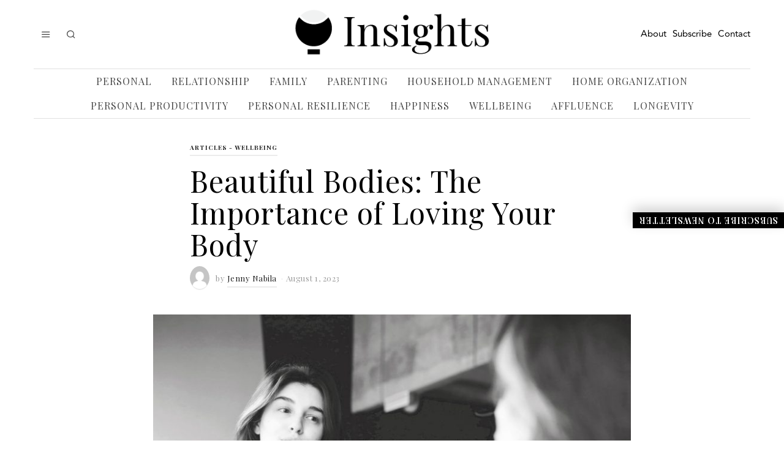

--- FILE ---
content_type: text/html; charset=UTF-8
request_url: https://insights.lifemanagementsciencelabs.com/loving-your-body/
body_size: 28259
content:
<!DOCTYPE html>
<html lang="en-US" class="no-js">
<head>
<meta charset="UTF-8">
<meta name="viewport" content="width=device-width, initial-scale=1.0">
<link rel="profile" href="http://gmpg.org/xfn/11">
<!--[if lt IE 9]>
<script src="https://insights.lifemanagementsciencelabs.com/wp-content/themes/fox/js/html5.js"></script>
<![endif]-->
<script type="caf2952fe3f2c62cb73af0b3-text/javascript">(function(html){html.className = html.className.replace(/\bno-js\b/,'js')})(document.documentElement);</script>
<meta name='robots' content='index, follow, max-image-preview:large, max-snippet:-1, max-video-preview:-1' />
<!-- This site is optimized with the Yoast SEO plugin v26.5 - https://yoast.com/wordpress/plugins/seo/ -->
<title>Embracing Self-Love and Celebrating Your Body</title>
<meta name="description" content="Discover practical tips and empowering strategies to foster a positive body image and embrace self-love. Learn how to overcome negative influences, promote body positivity, and celebrate the uniqueness of your body." />
<link rel="canonical" href="https://insights.lifemanagementsciencelabs.com/loving-your-body/" />
<meta property="og:locale" content="en_US" />
<meta property="og:type" content="article" />
<meta property="og:title" content="Embracing Self-Love and Celebrating Your Body" />
<meta property="og:description" content="Discover practical tips and empowering strategies to foster a positive body image and embrace self-love. Learn how to overcome negative influences, promote body positivity, and celebrate the uniqueness of your body." />
<meta property="og:url" content="https://insights.lifemanagementsciencelabs.com/loving-your-body/" />
<meta property="og:site_name" content="Insights" />
<meta property="article:published_time" content="2023-08-01T13:07:56+00:00" />
<meta property="og:image" content="https://insights.lifemanagementsciencelabs.com/wp-content/uploads/2023/08/Loving-your-body-e1690895172211.jpg" />
<meta property="og:image:width" content="800" />
<meta property="og:image:height" content="534" />
<meta property="og:image:type" content="image/jpeg" />
<meta name="author" content="Jenny Nabila" />
<meta name="twitter:card" content="summary_large_image" />
<meta name="twitter:label1" content="Written by" />
<meta name="twitter:data1" content="Jenny Nabila" />
<meta name="twitter:label2" content="Est. reading time" />
<meta name="twitter:data2" content="7 minutes" />
<script type="application/ld+json" class="yoast-schema-graph">{"@context":"https://schema.org","@graph":[{"@type":"WebPage","@id":"https://insights.lifemanagementsciencelabs.com/loving-your-body/","url":"https://insights.lifemanagementsciencelabs.com/loving-your-body/","name":"Embracing Self-Love and Celebrating Your Body","isPartOf":{"@id":"https://insights.lifemanagementsciencelabs.com/#website"},"primaryImageOfPage":{"@id":"https://insights.lifemanagementsciencelabs.com/loving-your-body/#primaryimage"},"image":{"@id":"https://insights.lifemanagementsciencelabs.com/loving-your-body/#primaryimage"},"thumbnailUrl":"https://insights.lifemanagementsciencelabs.com/wp-content/uploads/2023/08/Loving-your-body-e1690895172211.jpg","datePublished":"2023-08-01T13:07:56+00:00","author":{"@id":"https://insights.lifemanagementsciencelabs.com/#/schema/person/f4f2f0727eb4b79d4b5982e655ae73aa"},"description":"Discover practical tips and empowering strategies to foster a positive body image and embrace self-love. Learn how to overcome negative influences, promote body positivity, and celebrate the uniqueness of your body.","breadcrumb":{"@id":"https://insights.lifemanagementsciencelabs.com/loving-your-body/#breadcrumb"},"inLanguage":"en-US","potentialAction":[{"@type":"ReadAction","target":["https://insights.lifemanagementsciencelabs.com/loving-your-body/"]}]},{"@type":"ImageObject","inLanguage":"en-US","@id":"https://insights.lifemanagementsciencelabs.com/loving-your-body/#primaryimage","url":"https://insights.lifemanagementsciencelabs.com/wp-content/uploads/2023/08/Loving-your-body-e1690895172211.jpg","contentUrl":"https://insights.lifemanagementsciencelabs.com/wp-content/uploads/2023/08/Loving-your-body-e1690895172211.jpg","width":800,"height":534,"caption":"Loving-your-body"},{"@type":"BreadcrumbList","@id":"https://insights.lifemanagementsciencelabs.com/loving-your-body/#breadcrumb","itemListElement":[{"@type":"ListItem","position":1,"name":"Home Non-Elementor","item":"https://insights.lifemanagementsciencelabs.com/home-non-elementor/"},{"@type":"ListItem","position":2,"name":"Beautiful Bodies: The Importance of Loving Your Body"}]},{"@type":"WebSite","@id":"https://insights.lifemanagementsciencelabs.com/#website","url":"https://insights.lifemanagementsciencelabs.com/","name":"Insights","description":"","potentialAction":[{"@type":"SearchAction","target":{"@type":"EntryPoint","urlTemplate":"https://insights.lifemanagementsciencelabs.com/?s={search_term_string}"},"query-input":{"@type":"PropertyValueSpecification","valueRequired":true,"valueName":"search_term_string"}}],"inLanguage":"en-US"},{"@type":"Person","@id":"https://insights.lifemanagementsciencelabs.com/#/schema/person/f4f2f0727eb4b79d4b5982e655ae73aa","name":"Jenny Nabila","image":{"@type":"ImageObject","inLanguage":"en-US","@id":"https://insights.lifemanagementsciencelabs.com/#/schema/person/image/12459ba413180ceca287775285bbd407","url":"https://secure.gravatar.com/avatar/b6a3fe278a11331377f27256a6b7f3deac4e8eb69ab962f444cb081e4a35d01c?s=96&d=mm&r=g","contentUrl":"https://secure.gravatar.com/avatar/b6a3fe278a11331377f27256a6b7f3deac4e8eb69ab962f444cb081e4a35d01c?s=96&d=mm&r=g","caption":"Jenny Nabila"},"url":"https://insights.lifemanagementsciencelabs.com/author/jenny-nabila/"}]}</script>
<!-- / Yoast SEO plugin. -->
<link rel="amphtml" href="https://insights.lifemanagementsciencelabs.com/loving-your-body/amp/" /><meta name="generator" content="AMP for WP 1.1.9"/><link rel='dns-prefetch' href='//fonts.googleapis.com' />
<link href='https://fonts.gstatic.com' crossorigin rel='preconnect' />
<link rel="alternate" type="application/rss+xml" title="Insights &raquo; Feed" href="https://insights.lifemanagementsciencelabs.com/feed/" />
<link rel="alternate" type="application/rss+xml" title="Insights &raquo; Comments Feed" href="https://insights.lifemanagementsciencelabs.com/comments/feed/" />
<link rel="alternate" type="application/rss+xml" title="Insights &raquo; Beautiful Bodies: The Importance of Loving Your Body Comments Feed" href="https://insights.lifemanagementsciencelabs.com/loving-your-body/feed/" />
<link rel="alternate" title="oEmbed (JSON)" type="application/json+oembed" href="https://insights.lifemanagementsciencelabs.com/wp-json/oembed/1.0/embed?url=https%3A%2F%2Finsights.lifemanagementsciencelabs.com%2Floving-your-body%2F" />
<link rel="alternate" title="oEmbed (XML)" type="text/xml+oembed" href="https://insights.lifemanagementsciencelabs.com/wp-json/oembed/1.0/embed?url=https%3A%2F%2Finsights.lifemanagementsciencelabs.com%2Floving-your-body%2F&#038;format=xml" />
<style id='wp-img-auto-sizes-contain-inline-css'>
img:is([sizes=auto i],[sizes^="auto," i]){contain-intrinsic-size:3000px 1500px}
/*# sourceURL=wp-img-auto-sizes-contain-inline-css */
</style>
<style id='cf-frontend-style-inline-css'>
@font-face {
font-family: 'Avenir';
font-weight: 100;
font-display: auto;
font-fallback: avenir;
src: url('https://insights.lifemanagementsciencelabs.com/wp-content/uploads/2022/12/Avenir-Regular.ttf') format('truetype');
}
/*# sourceURL=cf-frontend-style-inline-css */
</style>
<!-- <link rel='stylesheet' id='sbi_styles-css' href='https://insights.lifemanagementsciencelabs.com/wp-content/plugins/instagram-feed/css/sbi-styles.min.css?ver=6.10.0' media='all' /> -->
<!-- <link rel='stylesheet' id='fox-elementor-css' href='https://insights.lifemanagementsciencelabs.com/wp-content/plugins/fox-framework/css/framework.css?ver=1.6' media='all' /> -->
<link rel="stylesheet" type="text/css" href="//insights.lifemanagementsciencelabs.com/wp-content/cache/wpfc-minified/etyjj6er/2soq7.css" media="all"/>
<style id='wp-emoji-styles-inline-css'>
img.wp-smiley, img.emoji {
display: inline !important;
border: none !important;
box-shadow: none !important;
height: 1em !important;
width: 1em !important;
margin: 0 0.07em !important;
vertical-align: -0.1em !important;
background: none !important;
padding: 0 !important;
}
/*# sourceURL=wp-emoji-styles-inline-css */
</style>
<!-- <link rel='stylesheet' id='wp-block-library-css' href='https://insights.lifemanagementsciencelabs.com/wp-includes/css/dist/block-library/style.min.css?ver=6.9' media='all' /> -->
<link rel="stylesheet" type="text/css" href="//insights.lifemanagementsciencelabs.com/wp-content/cache/wpfc-minified/labn4kul/2soq7.css" media="all"/>
<style id='wp-block-image-inline-css'>
.wp-block-image>a,.wp-block-image>figure>a{display:inline-block}.wp-block-image img{box-sizing:border-box;height:auto;max-width:100%;vertical-align:bottom}@media not (prefers-reduced-motion){.wp-block-image img.hide{visibility:hidden}.wp-block-image img.show{animation:show-content-image .4s}}.wp-block-image[style*=border-radius] img,.wp-block-image[style*=border-radius]>a{border-radius:inherit}.wp-block-image.has-custom-border img{box-sizing:border-box}.wp-block-image.aligncenter{text-align:center}.wp-block-image.alignfull>a,.wp-block-image.alignwide>a{width:100%}.wp-block-image.alignfull img,.wp-block-image.alignwide img{height:auto;width:100%}.wp-block-image .aligncenter,.wp-block-image .alignleft,.wp-block-image .alignright,.wp-block-image.aligncenter,.wp-block-image.alignleft,.wp-block-image.alignright{display:table}.wp-block-image .aligncenter>figcaption,.wp-block-image .alignleft>figcaption,.wp-block-image .alignright>figcaption,.wp-block-image.aligncenter>figcaption,.wp-block-image.alignleft>figcaption,.wp-block-image.alignright>figcaption{caption-side:bottom;display:table-caption}.wp-block-image .alignleft{float:left;margin:.5em 1em .5em 0}.wp-block-image .alignright{float:right;margin:.5em 0 .5em 1em}.wp-block-image .aligncenter{margin-left:auto;margin-right:auto}.wp-block-image :where(figcaption){margin-bottom:1em;margin-top:.5em}.wp-block-image.is-style-circle-mask img{border-radius:9999px}@supports ((-webkit-mask-image:none) or (mask-image:none)) or (-webkit-mask-image:none){.wp-block-image.is-style-circle-mask img{border-radius:0;-webkit-mask-image:url('data:image/svg+xml;utf8,<svg viewBox="0 0 100 100" xmlns="http://www.w3.org/2000/svg"><circle cx="50" cy="50" r="50"/></svg>');mask-image:url('data:image/svg+xml;utf8,<svg viewBox="0 0 100 100" xmlns="http://www.w3.org/2000/svg"><circle cx="50" cy="50" r="50"/></svg>');mask-mode:alpha;-webkit-mask-position:center;mask-position:center;-webkit-mask-repeat:no-repeat;mask-repeat:no-repeat;-webkit-mask-size:contain;mask-size:contain}}:root :where(.wp-block-image.is-style-rounded img,.wp-block-image .is-style-rounded img){border-radius:9999px}.wp-block-image figure{margin:0}.wp-lightbox-container{display:flex;flex-direction:column;position:relative}.wp-lightbox-container img{cursor:zoom-in}.wp-lightbox-container img:hover+button{opacity:1}.wp-lightbox-container button{align-items:center;backdrop-filter:blur(16px) saturate(180%);background-color:#5a5a5a40;border:none;border-radius:4px;cursor:zoom-in;display:flex;height:20px;justify-content:center;opacity:0;padding:0;position:absolute;right:16px;text-align:center;top:16px;width:20px;z-index:100}@media not (prefers-reduced-motion){.wp-lightbox-container button{transition:opacity .2s ease}}.wp-lightbox-container button:focus-visible{outline:3px auto #5a5a5a40;outline:3px auto -webkit-focus-ring-color;outline-offset:3px}.wp-lightbox-container button:hover{cursor:pointer;opacity:1}.wp-lightbox-container button:focus{opacity:1}.wp-lightbox-container button:focus,.wp-lightbox-container button:hover,.wp-lightbox-container button:not(:hover):not(:active):not(.has-background){background-color:#5a5a5a40;border:none}.wp-lightbox-overlay{box-sizing:border-box;cursor:zoom-out;height:100vh;left:0;overflow:hidden;position:fixed;top:0;visibility:hidden;width:100%;z-index:100000}.wp-lightbox-overlay .close-button{align-items:center;cursor:pointer;display:flex;justify-content:center;min-height:40px;min-width:40px;padding:0;position:absolute;right:calc(env(safe-area-inset-right) + 16px);top:calc(env(safe-area-inset-top) + 16px);z-index:5000000}.wp-lightbox-overlay .close-button:focus,.wp-lightbox-overlay .close-button:hover,.wp-lightbox-overlay .close-button:not(:hover):not(:active):not(.has-background){background:none;border:none}.wp-lightbox-overlay .lightbox-image-container{height:var(--wp--lightbox-container-height);left:50%;overflow:hidden;position:absolute;top:50%;transform:translate(-50%,-50%);transform-origin:top left;width:var(--wp--lightbox-container-width);z-index:9999999999}.wp-lightbox-overlay .wp-block-image{align-items:center;box-sizing:border-box;display:flex;height:100%;justify-content:center;margin:0;position:relative;transform-origin:0 0;width:100%;z-index:3000000}.wp-lightbox-overlay .wp-block-image img{height:var(--wp--lightbox-image-height);min-height:var(--wp--lightbox-image-height);min-width:var(--wp--lightbox-image-width);width:var(--wp--lightbox-image-width)}.wp-lightbox-overlay .wp-block-image figcaption{display:none}.wp-lightbox-overlay button{background:none;border:none}.wp-lightbox-overlay .scrim{background-color:#fff;height:100%;opacity:.9;position:absolute;width:100%;z-index:2000000}.wp-lightbox-overlay.active{visibility:visible}@media not (prefers-reduced-motion){.wp-lightbox-overlay.active{animation:turn-on-visibility .25s both}.wp-lightbox-overlay.active img{animation:turn-on-visibility .35s both}.wp-lightbox-overlay.show-closing-animation:not(.active){animation:turn-off-visibility .35s both}.wp-lightbox-overlay.show-closing-animation:not(.active) img{animation:turn-off-visibility .25s both}.wp-lightbox-overlay.zoom.active{animation:none;opacity:1;visibility:visible}.wp-lightbox-overlay.zoom.active .lightbox-image-container{animation:lightbox-zoom-in .4s}.wp-lightbox-overlay.zoom.active .lightbox-image-container img{animation:none}.wp-lightbox-overlay.zoom.active .scrim{animation:turn-on-visibility .4s forwards}.wp-lightbox-overlay.zoom.show-closing-animation:not(.active){animation:none}.wp-lightbox-overlay.zoom.show-closing-animation:not(.active) .lightbox-image-container{animation:lightbox-zoom-out .4s}.wp-lightbox-overlay.zoom.show-closing-animation:not(.active) .lightbox-image-container img{animation:none}.wp-lightbox-overlay.zoom.show-closing-animation:not(.active) .scrim{animation:turn-off-visibility .4s forwards}}@keyframes show-content-image{0%{visibility:hidden}99%{visibility:hidden}to{visibility:visible}}@keyframes turn-on-visibility{0%{opacity:0}to{opacity:1}}@keyframes turn-off-visibility{0%{opacity:1;visibility:visible}99%{opacity:0;visibility:visible}to{opacity:0;visibility:hidden}}@keyframes lightbox-zoom-in{0%{transform:translate(calc((-100vw + var(--wp--lightbox-scrollbar-width))/2 + var(--wp--lightbox-initial-left-position)),calc(-50vh + var(--wp--lightbox-initial-top-position))) scale(var(--wp--lightbox-scale))}to{transform:translate(-50%,-50%) scale(1)}}@keyframes lightbox-zoom-out{0%{transform:translate(-50%,-50%) scale(1);visibility:visible}99%{visibility:visible}to{transform:translate(calc((-100vw + var(--wp--lightbox-scrollbar-width))/2 + var(--wp--lightbox-initial-left-position)),calc(-50vh + var(--wp--lightbox-initial-top-position))) scale(var(--wp--lightbox-scale));visibility:hidden}}
/*# sourceURL=https://insights.lifemanagementsciencelabs.com/wp-includes/blocks/image/style.min.css */
</style>
<style id='global-styles-inline-css'>
:root{--wp--preset--aspect-ratio--square: 1;--wp--preset--aspect-ratio--4-3: 4/3;--wp--preset--aspect-ratio--3-4: 3/4;--wp--preset--aspect-ratio--3-2: 3/2;--wp--preset--aspect-ratio--2-3: 2/3;--wp--preset--aspect-ratio--16-9: 16/9;--wp--preset--aspect-ratio--9-16: 9/16;--wp--preset--color--black: #000000;--wp--preset--color--cyan-bluish-gray: #abb8c3;--wp--preset--color--white: #ffffff;--wp--preset--color--pale-pink: #f78da7;--wp--preset--color--vivid-red: #cf2e2e;--wp--preset--color--luminous-vivid-orange: #ff6900;--wp--preset--color--luminous-vivid-amber: #fcb900;--wp--preset--color--light-green-cyan: #7bdcb5;--wp--preset--color--vivid-green-cyan: #00d084;--wp--preset--color--pale-cyan-blue: #8ed1fc;--wp--preset--color--vivid-cyan-blue: #0693e3;--wp--preset--color--vivid-purple: #9b51e0;--wp--preset--gradient--vivid-cyan-blue-to-vivid-purple: linear-gradient(135deg,rgb(6,147,227) 0%,rgb(155,81,224) 100%);--wp--preset--gradient--light-green-cyan-to-vivid-green-cyan: linear-gradient(135deg,rgb(122,220,180) 0%,rgb(0,208,130) 100%);--wp--preset--gradient--luminous-vivid-amber-to-luminous-vivid-orange: linear-gradient(135deg,rgb(252,185,0) 0%,rgb(255,105,0) 100%);--wp--preset--gradient--luminous-vivid-orange-to-vivid-red: linear-gradient(135deg,rgb(255,105,0) 0%,rgb(207,46,46) 100%);--wp--preset--gradient--very-light-gray-to-cyan-bluish-gray: linear-gradient(135deg,rgb(238,238,238) 0%,rgb(169,184,195) 100%);--wp--preset--gradient--cool-to-warm-spectrum: linear-gradient(135deg,rgb(74,234,220) 0%,rgb(151,120,209) 20%,rgb(207,42,186) 40%,rgb(238,44,130) 60%,rgb(251,105,98) 80%,rgb(254,248,76) 100%);--wp--preset--gradient--blush-light-purple: linear-gradient(135deg,rgb(255,206,236) 0%,rgb(152,150,240) 100%);--wp--preset--gradient--blush-bordeaux: linear-gradient(135deg,rgb(254,205,165) 0%,rgb(254,45,45) 50%,rgb(107,0,62) 100%);--wp--preset--gradient--luminous-dusk: linear-gradient(135deg,rgb(255,203,112) 0%,rgb(199,81,192) 50%,rgb(65,88,208) 100%);--wp--preset--gradient--pale-ocean: linear-gradient(135deg,rgb(255,245,203) 0%,rgb(182,227,212) 50%,rgb(51,167,181) 100%);--wp--preset--gradient--electric-grass: linear-gradient(135deg,rgb(202,248,128) 0%,rgb(113,206,126) 100%);--wp--preset--gradient--midnight: linear-gradient(135deg,rgb(2,3,129) 0%,rgb(40,116,252) 100%);--wp--preset--font-size--small: 13px;--wp--preset--font-size--medium: 20px;--wp--preset--font-size--large: 36px;--wp--preset--font-size--x-large: 42px;--wp--preset--spacing--20: 0.44rem;--wp--preset--spacing--30: 0.67rem;--wp--preset--spacing--40: 1rem;--wp--preset--spacing--50: 1.5rem;--wp--preset--spacing--60: 2.25rem;--wp--preset--spacing--70: 3.38rem;--wp--preset--spacing--80: 5.06rem;--wp--preset--shadow--natural: 6px 6px 9px rgba(0, 0, 0, 0.2);--wp--preset--shadow--deep: 12px 12px 50px rgba(0, 0, 0, 0.4);--wp--preset--shadow--sharp: 6px 6px 0px rgba(0, 0, 0, 0.2);--wp--preset--shadow--outlined: 6px 6px 0px -3px rgb(255, 255, 255), 6px 6px rgb(0, 0, 0);--wp--preset--shadow--crisp: 6px 6px 0px rgb(0, 0, 0);}:where(.is-layout-flex){gap: 0.5em;}:where(.is-layout-grid){gap: 0.5em;}body .is-layout-flex{display: flex;}.is-layout-flex{flex-wrap: wrap;align-items: center;}.is-layout-flex > :is(*, div){margin: 0;}body .is-layout-grid{display: grid;}.is-layout-grid > :is(*, div){margin: 0;}:where(.wp-block-columns.is-layout-flex){gap: 2em;}:where(.wp-block-columns.is-layout-grid){gap: 2em;}:where(.wp-block-post-template.is-layout-flex){gap: 1.25em;}:where(.wp-block-post-template.is-layout-grid){gap: 1.25em;}.has-black-color{color: var(--wp--preset--color--black) !important;}.has-cyan-bluish-gray-color{color: var(--wp--preset--color--cyan-bluish-gray) !important;}.has-white-color{color: var(--wp--preset--color--white) !important;}.has-pale-pink-color{color: var(--wp--preset--color--pale-pink) !important;}.has-vivid-red-color{color: var(--wp--preset--color--vivid-red) !important;}.has-luminous-vivid-orange-color{color: var(--wp--preset--color--luminous-vivid-orange) !important;}.has-luminous-vivid-amber-color{color: var(--wp--preset--color--luminous-vivid-amber) !important;}.has-light-green-cyan-color{color: var(--wp--preset--color--light-green-cyan) !important;}.has-vivid-green-cyan-color{color: var(--wp--preset--color--vivid-green-cyan) !important;}.has-pale-cyan-blue-color{color: var(--wp--preset--color--pale-cyan-blue) !important;}.has-vivid-cyan-blue-color{color: var(--wp--preset--color--vivid-cyan-blue) !important;}.has-vivid-purple-color{color: var(--wp--preset--color--vivid-purple) !important;}.has-black-background-color{background-color: var(--wp--preset--color--black) !important;}.has-cyan-bluish-gray-background-color{background-color: var(--wp--preset--color--cyan-bluish-gray) !important;}.has-white-background-color{background-color: var(--wp--preset--color--white) !important;}.has-pale-pink-background-color{background-color: var(--wp--preset--color--pale-pink) !important;}.has-vivid-red-background-color{background-color: var(--wp--preset--color--vivid-red) !important;}.has-luminous-vivid-orange-background-color{background-color: var(--wp--preset--color--luminous-vivid-orange) !important;}.has-luminous-vivid-amber-background-color{background-color: var(--wp--preset--color--luminous-vivid-amber) !important;}.has-light-green-cyan-background-color{background-color: var(--wp--preset--color--light-green-cyan) !important;}.has-vivid-green-cyan-background-color{background-color: var(--wp--preset--color--vivid-green-cyan) !important;}.has-pale-cyan-blue-background-color{background-color: var(--wp--preset--color--pale-cyan-blue) !important;}.has-vivid-cyan-blue-background-color{background-color: var(--wp--preset--color--vivid-cyan-blue) !important;}.has-vivid-purple-background-color{background-color: var(--wp--preset--color--vivid-purple) !important;}.has-black-border-color{border-color: var(--wp--preset--color--black) !important;}.has-cyan-bluish-gray-border-color{border-color: var(--wp--preset--color--cyan-bluish-gray) !important;}.has-white-border-color{border-color: var(--wp--preset--color--white) !important;}.has-pale-pink-border-color{border-color: var(--wp--preset--color--pale-pink) !important;}.has-vivid-red-border-color{border-color: var(--wp--preset--color--vivid-red) !important;}.has-luminous-vivid-orange-border-color{border-color: var(--wp--preset--color--luminous-vivid-orange) !important;}.has-luminous-vivid-amber-border-color{border-color: var(--wp--preset--color--luminous-vivid-amber) !important;}.has-light-green-cyan-border-color{border-color: var(--wp--preset--color--light-green-cyan) !important;}.has-vivid-green-cyan-border-color{border-color: var(--wp--preset--color--vivid-green-cyan) !important;}.has-pale-cyan-blue-border-color{border-color: var(--wp--preset--color--pale-cyan-blue) !important;}.has-vivid-cyan-blue-border-color{border-color: var(--wp--preset--color--vivid-cyan-blue) !important;}.has-vivid-purple-border-color{border-color: var(--wp--preset--color--vivid-purple) !important;}.has-vivid-cyan-blue-to-vivid-purple-gradient-background{background: var(--wp--preset--gradient--vivid-cyan-blue-to-vivid-purple) !important;}.has-light-green-cyan-to-vivid-green-cyan-gradient-background{background: var(--wp--preset--gradient--light-green-cyan-to-vivid-green-cyan) !important;}.has-luminous-vivid-amber-to-luminous-vivid-orange-gradient-background{background: var(--wp--preset--gradient--luminous-vivid-amber-to-luminous-vivid-orange) !important;}.has-luminous-vivid-orange-to-vivid-red-gradient-background{background: var(--wp--preset--gradient--luminous-vivid-orange-to-vivid-red) !important;}.has-very-light-gray-to-cyan-bluish-gray-gradient-background{background: var(--wp--preset--gradient--very-light-gray-to-cyan-bluish-gray) !important;}.has-cool-to-warm-spectrum-gradient-background{background: var(--wp--preset--gradient--cool-to-warm-spectrum) !important;}.has-blush-light-purple-gradient-background{background: var(--wp--preset--gradient--blush-light-purple) !important;}.has-blush-bordeaux-gradient-background{background: var(--wp--preset--gradient--blush-bordeaux) !important;}.has-luminous-dusk-gradient-background{background: var(--wp--preset--gradient--luminous-dusk) !important;}.has-pale-ocean-gradient-background{background: var(--wp--preset--gradient--pale-ocean) !important;}.has-electric-grass-gradient-background{background: var(--wp--preset--gradient--electric-grass) !important;}.has-midnight-gradient-background{background: var(--wp--preset--gradient--midnight) !important;}.has-small-font-size{font-size: var(--wp--preset--font-size--small) !important;}.has-medium-font-size{font-size: var(--wp--preset--font-size--medium) !important;}.has-large-font-size{font-size: var(--wp--preset--font-size--large) !important;}.has-x-large-font-size{font-size: var(--wp--preset--font-size--x-large) !important;}
/*# sourceURL=global-styles-inline-css */
</style>
<style id='classic-theme-styles-inline-css'>
/*! This file is auto-generated */
.wp-block-button__link{color:#fff;background-color:#32373c;border-radius:9999px;box-shadow:none;text-decoration:none;padding:calc(.667em + 2px) calc(1.333em + 2px);font-size:1.125em}.wp-block-file__button{background:#32373c;color:#fff;text-decoration:none}
/*# sourceURL=/wp-includes/css/classic-themes.min.css */
</style>
<!-- <link rel='stylesheet' id='contact-form-7-css' href='https://insights.lifemanagementsciencelabs.com/wp-content/plugins/contact-form-7/includes/css/styles.css?ver=6.1.4' media='all' /> -->
<!-- <link rel='stylesheet' id='parent-style-css' href='https://insights.lifemanagementsciencelabs.com/wp-content/themes/fox/style.min.css?ver=6.9' media='all' /> -->
<link rel="stylesheet" type="text/css" href="//insights.lifemanagementsciencelabs.com/wp-content/cache/wpfc-minified/mlybph6s/2soq7.css" media="all"/>
<link rel='stylesheet' id='wi-fonts-css' href='https://fonts.googleapis.com/css?family=Playfair+Display%3A400%2C600%2C700%2C400italic%2C900%7CLora%3A400&#038;display=auto&#038;ver=5.1.2.1' media='all' />
<!-- <link rel='stylesheet' id='style-css' href='https://insights.lifemanagementsciencelabs.com/wp-content/themes/fox-child-theme/style.css?ver=5.1.2.1' media='all' /> -->
<link rel="stylesheet" type="text/css" href="//insights.lifemanagementsciencelabs.com/wp-content/cache/wpfc-minified/7m7cv7we/2soq7.css" media="all"/>
<style id='style-inline-css'>
.color-accent,.social-list.style-plain:not(.style-text_color) a:hover,.wi-mainnav ul.menu ul > li:hover > a,
.wi-mainnav ul.menu ul li.current-menu-item > a,
.wi-mainnav ul.menu ul li.current-menu-ancestor > a,.related-title a:hover,.pagination-1 a.page-numbers:hover,.pagination-4 a.page-numbers:hover,.page-links > a:hover,.reading-progress-wrapper,.widget_archive a:hover, .widget_nav_menu a:hover, .widget_meta a:hover, .widget_recent_entries a:hover, .widget_categories a:hover, .widget_product_categories a:hover,.tagcloud a:hover,.header-cart a:hover,.woocommerce .star-rating span:before,.null-instagram-feed .clear a:hover,.widget a.readmore:hover{color:#31609c}.bg-accent,html .mejs-controls .mejs-time-rail .mejs-time-current,.fox-btn.btn-primary, button.btn-primary, input.btn-primary[type="button"], input.btn-primary[type="reset"], input.btn-primary[type="submit"],.social-list.style-black a:hover,.style--slider-nav-text .flex-direction-nav a:hover, .style--slider-nav-text .slick-nav:hover,.header-cart-icon .num,.post-item-thumbnail:hover .video-indicator-solid,a.more-link:hover,.post-newspaper .related-thumbnail,.pagination-4 span.page-numbers:not(.dots),.review-item.overall .review-score,#respond #submit:hover,.dropcap-color, .style--dropcap-color .enable-dropcap .dropcap-content > p:first-of-type:first-letter, .style--dropcap-color p.has-drop-cap:not(:focus):first-letter,.style--list-widget-3 .fox-post-count,.style--tagcloud-3 .tagcloud a:hover,.blog-widget-small .thumbnail-index,.foxmc-button-primary input[type="submit"],#footer-search .submit:hover,.wpcf7-submit:hover,.woocommerce .widget_price_filter .ui-slider .ui-slider-range,
.woocommerce .widget_price_filter .ui-slider .ui-slider-handle,.woocommerce span.onsale,
.woocommerce ul.products li.product .onsale,.woocommerce #respond input#submit.alt:hover,
.woocommerce a.button.alt:hover,
.woocommerce button.button.alt:hover,
.woocommerce input.button.alt:hover,.woocommerce a.add_to_cart_button:hover,.woocommerce #review_form #respond .form-submit input:hover{background-color:#31609c}.review-item.overall .review-score,.partial-content,.style--tagcloud-3 .tagcloud a:hover,.null-instagram-feed .clear a:hover{border-color:#31609c}.reading-progress-wrapper::-webkit-progress-value{background-color:#31609c}.reading-progress-wrapper::-moz-progress-value{background-color:#31609c}.home.blog .wi-content{padding-top:20px;padding-bottom:0px}.heading-1a .container, .heading-1b .container, .section-heading .line, .heading-5 .heading-inner{border-color:#cccccc}.header-search-wrapper .search-btn, .header-cart-icon, .hamburger-btn{font-size:16px}.sticky-element-height, .header-sticky-element.before-sticky{height:88px}html .fox-theme .sticky-header-background{opacity:1}.header-sticky-element.before-sticky #wi-logo img, .header-sticky-element.before-sticky .wi-logo img{height:30px}.fox-logo img{width:320px}.slogan{color:#797979}.wi-mainnav ul.menu > li > a, .header-social.style-plain:not(.style-text_color) a, .header-search-wrapper .search-btn, .header-cart-icon a, .hamburger-btn{color:#494949}.wi-mainnav ul.menu > li:hover > a{color:#000000}.wi-mainnav ul.menu > li.current-menu-item > a, .wi-mainnav ul.menu > li.current-menu-ancestor > a,
.row-nav-style-active-1 .wi-mainnav ul.menu > li.current-menu-item > a, .row-nav-style-active-1 .wi-mainnav ul.menu > li.current-menu-ancestor > a {color:#000000}.header-row-nav .container{border-color:#e0e0e0}.wi-mainnav ul.menu > li.menu-item-has-children > a:after, .wi-mainnav ul.menu > li.mega > a:after{color:#cccccc}.wi-mainnav ul.menu ul li:hover > a, .wi-mainnav ul.menu .post-nav-item-title:hover a, .wi-mainnav ul.menu > li.mega ul ul a:hover{color:#111111}.wi-mainnav ul.menu ul li:hover > a, .wi-mainnav ul.menu > li.mega ul ul a:hover{background-color:#f0f0f0}.wi-mainnav ul.menu ul > li, .mega-sep{border-color:#e0e0e0}.footer-col-sep{border-color:#e0e0e0}#footer-logo img{width:260px}#backtotop.backtotop-circle, #backtotop.backtotop-square{border-width:0px}.list-thumbnail{width:240px}.post-item-excerpt{color:#555555}.minimal-logo img{height:20px}.share-style-custom a{width:32px}.fox-share.color-custom a{color:#ffffff}.fox-share.background-custom a{background-color:#dddddd}.fox-share.hover-color-custom a:hover{color:#000000}.fox-share.hover-background-custom a:hover{background-color:#eeeeee}.reading-progress-wrapper{height:3px}a{color:#31609c}a:hover{color:#31609c}textarea,table,td, th,.fox-input,
input[type="color"], input[type="date"], input[type="datetime"], input[type="datetime-local"], input[type="email"], input[type="month"], input[type="number"], input[type="password"], input[type="search"], input[type="tel"], input[type="text"], input[type="time"], input[type="url"], input[type="week"], input:not([type]), textarea,select,.fox-slider-rich,.style--tag-block .fox-term-list a,.header-sticky-element.before-sticky,.post-sep,.blog-related,.blog-related .line,.post-list-sep,.article-small,
.article-tall,.article-small-list,.pagination-1 .pagination-inner,.toparea > .container,.single-heading,.single-heading span:before, .single-heading span:after,.authorbox-simple,.post-nav-simple,#posts-small-heading,.commentlist li + li > .comment-body,.commentlist ul.children,.hero-meta .header-main,.widget,.widget_archive ul, .widget_nav_menu ul, .widget_meta ul, .widget_recent_entries ul, .widget_categories ul, .widget_product_categories ul,.widget_archive li, .widget_nav_menu li, .widget_meta li, .widget_recent_entries li, .widget_categories li, .widget_product_categories li,#footer-widgets,#footer-bottom,#backtotop,.offcanvas-nav li + li > a,.woocommerce div.product .woocommerce-tabs ul.tabs:before,.woocommerce div.product .woocommerce-tabs ul.tabs li a,.products.related > h2,
.products.upsells > h2,
.cross-sells > h2,.woocommerce table.shop_table,#add_payment_method table.cart td.actions .coupon .input-text, .woocommerce-cart table.cart td.actions .coupon .input-text, .woocommerce-checkout table.cart td.actions .coupon .input-text,.woocommerce-MyAccount-navigation ul li + li{border-color:#e0e0e1}.fox-input, input[type="color"], input[type="date"], input[type="datetime"], input[type="datetime-local"], input[type="email"], input[type="month"], input[type="number"], input[type="password"], input[type="search"], input[type="tel"], input[type="text"], input[type="time"], input[type="url"], input[type="week"], input:not([type]), textarea{color:#777777;background-color:#f0f0f0}.fox-input:focus, input[type="color"]:focus, input[type="date"]:focus, input[type="datetime"]:focus, input[type="datetime-local"]:focus, input[type="email"]:focus, input[type="month"]:focus, input[type="number"]:focus, input[type="password"]:focus, input[type="search"]:focus, input[type="tel"]:focus, input[type="text"]:focus, input[type="time"]:focus, input[type="url"]:focus, input[type="week"]:focus, input:not([type]):focus, textarea:focus{background-color:#eaeaea}blockquote{text-align:left}.wi-dropcap,.enable-dropcap .dropcap-content > p:first-of-type:first-letter, p.has-drop-cap:not(:focus):first-letter{font-weight:400}.wp-caption-text, .post-thumbnail-standard figcaption, .wp-block-image figcaption, .blocks-gallery-caption{color:#797979}.post-item-title a:hover{text-decoration:underline;text-decoration-color:#cccccc}.post-item-meta{color:#999999}.post-item-meta a{color:#999999}.post-item-meta a:hover{color:#555555}.post-item-subtitle{color:#797979}#mobile-logo img{height:20px}.offcanvas-nav li,.offcanvas-element.social-list,.offcanvas-sidebar,.offcanvas-search{padding-left:16px;padding-right:16px}body .elementor-section.elementor-section-boxed>.elementor-container{max-width:1210px}@media (min-width: 1200px) {.container,.cool-thumbnail-size-big .post-thumbnail{width:1170px}body.layout-boxed .wi-wrapper{width:1230px}}@media (min-width:1024px) {.secondary, .section-secondary{width:280px}.has-sidebar .primary, .section-has-sidebar .section-primary, .section-sep{width:calc(100% - 280px)}}body,.font-body,.slogan,blockquote,.wp-caption-text,.post-thumbnail-standard figcaption,.wp-block-image figcaption,.blocks-gallery-caption,.footer-copyright{font-family:Avenir}.font-heading,h1,h2,h3,h4,h5,h6,.wp-block-quote.is-large cite,.wp-block-quote.is-style-large cite,.fox-btn,button,input[type="button"],input[type="reset"],input[type="submit"],.fox-term-list,.wp-block-cover-text,.title-label,.thumbnail-view,.post-item-meta,.standalone-categories,.readmore,a.more-link,.post-big a.more-link,.style--slider-navtext .flex-direction-nav a,.page-links-container,.authorbox-nav,.post-navigation .post-title,.review-criterion,.review-score,.review-text,.commentlist .fn,.reply a,.widget_archive,.widget_nav_menu,.widget_meta,.widget_recent_entries,.widget_categories,.widget_product_categories,.widget_rss > ul a.rsswidget,.widget_rss > ul > li > cite,.widget_recent_comments,#backtotop,.view-count,.tagcloud,.woocommerce span.onsale,.woocommerce ul.products li.product .onsale,.woocommerce #respond input#submit,.woocommerce a.button,.woocommerce button.button,.woocommerce input.button,.woocommerce a.added_to_cart,.woocommerce nav.woocommerce-pagination ul,.woocommerce div.product p.price,.woocommerce div.product span.price,.woocommerce div.product .woocommerce-tabs ul.tabs li a,.woocommerce #reviews #comments ol.commentlist li .comment-text p.meta,.woocommerce table.shop_table th,.woocommerce table.shop_table td.product-name a,.wi-mainnav ul.menu > li > a,.footer-bottom .widget_nav_menu,#footernav,.offcanvas-nav,.wi-mainnav ul.menu ul,.header-builder .widget_nav_menu  ul.menu ul,.post-item-title,.archive-title,.single .post-item-title.post-title,.page-title,.post-item-subtitle,.single-heading,.widget-title,.section-heading h2,.fox-heading .heading-title-main,.article-big .readmore,.fox-input,input[type="color"],input[type="date"],input[type="datetime"],input[type="datetime-local"],input[type="email"],input[type="month"],input[type="number"],input[type="password"],input[type="search"],input[type="tel"],input[type="text"],input[type="time"],input[type="url"],input[type="week"],input:not([type]),textarea,.wi-dropcap,.enable-dropcap .dropcap-content > p:first-of-type:first-letter,p.has-drop-cap:not(:focus):first-letter,.footer-bottom .widget_nav_menu a,#footernav a{font-family:"Playfair Display",serif}.min-logo-text,.fox-logo,.mobile-logo-text{font-family:"Alfa Slab One",cursive}body.single:not(.elementor-page) .entry-content,body.page:not(.elementor-page) .entry-content{font-family:"Lora",serif}#footer-widgets{border-top-width:1px;border-color:#eaeaea}#footer-bottom{padding-top:20px;padding-bottom:20px;border-top-width:1px;border-color:#eaeaea;border-style:solid}#titlebar .container{padding-top:2em;padding-bottom:2em;border-bottom-width:1px;border-color:#e0e0e0;border-style:solid}.widget-title{margin-bottom:20px;padding-bottom:5px;border-bottom-width:1px;border-color:#e0e0e0;border-style:solid}.fox-input, input[type="color"], input[type="date"], input[type="datetime"], input[type="datetime-local"], input[type="email"], input[type="month"], input[type="number"], input[type="password"], input[type="search"], input[type="tel"], input[type="text"], input[type="time"], input[type="url"], input[type="week"], input:not([type]), textarea{border-top-width:0px;border-right-width:0px;border-bottom-width:0px;border-left-width:0px;border-color:#f0f0f0}blockquote{margin-top:35px;margin-bottom:35px;padding-right:0px;padding-left:0px;border-top-width:1px;border-bottom-width:0px;border-color:#000000;border-style:solid}@media only screen and (max-width: 1023px){blockquote{padding-left:20px}}@media only screen and (max-width: 567px){blockquote{margin-top:30px;padding-left:20px}}#footer-widgets{background-color:#fafafa}#footer-bottom{background-color:#ffffff}body, .font-body{font-size:15px;font-weight:400;font-style:normal;text-transform:none;letter-spacing:0px;line-height:1.5}h2, h1, h3, h4, h5, h6{font-weight:600;text-transform:none;letter-spacing:1px;line-height:1.1}h2{font-size:2.0625em;font-style:normal}h3{font-size:1.625em;font-style:normal}h4{font-size:1.25em;font-style:normal}.fox-logo, .min-logo-text, .mobile-logo-text{font-size:40px;font-weight:400;font-style:normal;text-transform:none;letter-spacing:0px;line-height:1.1}.slogan{font-size:10px;font-weight:400;font-style:normal;text-transform:uppercase;letter-spacing:2px;line-height:1.1}.wi-mainnav ul.menu > li > a, .footer-bottom .widget_nav_menu, #footernav, .offcanvas-nav{font-size:16px;font-weight:500;text-transform:uppercase;letter-spacing:1px}.wi-mainnav ul.menu ul, .header-builder .widget_nav_menu  ul.menu ul{font-size:12px;font-style:normal}.post-item-title{font-style:normal}.post-item-meta{font-size:13px;font-weight:400;font-style:normal;text-transform:none}.standalone-categories{font-size:10px;font-weight:700;font-style:normal;text-transform:uppercase;letter-spacing:1px}.archive-title{font-size:2.8em;text-transform:none}.single .post-item-title.post-title, .page-title{font-size:3.2em;font-weight:400;font-style:normal}.post-item-subtitle{font-size:22px;font-weight:400;font-style:normal;line-height:1.4}body.single:not(.elementor-page) .entry-content, body.page:not(.elementor-page) .entry-content{font-size:18px;font-style:normal;line-height:1.7}.single-heading{font-size:20px;font-weight:400;font-style:normal;text-transform:uppercase;letter-spacing:0px}.widget-title{font-size:10px;font-weight:900;font-style:normal;text-transform:uppercase;letter-spacing:1px}.section-heading h2, .fox-heading .heading-title-main{font-weight:900;font-style:normal;text-transform:uppercase;letter-spacing:1px;line-height:1.3}.fox-btn, button, input[type="button"], input[type="reset"], input[type="submit"], .article-big .readmore{font-size:10px;font-weight:700;font-style:normal;text-transform:uppercase;letter-spacing:2px}.fox-input, input[type="color"], input[type="date"], input[type="datetime"], input[type="datetime-local"], input[type="email"], input[type="month"], input[type="number"], input[type="password"], input[type="search"], input[type="tel"], input[type="text"], input[type="time"], input[type="url"], input[type="week"], input:not([type]), textarea{font-size:12px;font-style:normal;text-transform:none}blockquote{font-size:30px;font-weight:400;font-style:italic;text-transform:none;letter-spacing:0px}.wi-dropcap,.enable-dropcap .dropcap-content > p:first-of-type:first-letter, p.has-drop-cap:not(:focus):first-letter{font-style:normal}.wp-caption-text, .post-thumbnail-standard figcaption, .wp-block-image figcaption, .blocks-gallery-caption{font-size:14px;font-style:normal}.footer-copyright{font-style:normal}.footer-bottom .widget_nav_menu a, #footernav a{font-size:11px;font-style:normal;text-transform:uppercase;letter-spacing:1px}.offcanvas-nav{font-size:15px;font-weight:400;font-style:normal;text-transform:none}@media only screen and (max-width: 1023px){.fox-logo, .min-logo-text, .mobile-logo-text{font-size:26px}.archive-title{font-size:2em}.single .post-item-title.post-title, .page-title{font-size:2.8em}}@media only screen and (max-width: 567px){.fox-logo, .min-logo-text, .mobile-logo-text{font-size:20px}.archive-title{font-size:1.7em}.single .post-item-title.post-title, .page-title{font-size:2em}.post-item-subtitle{font-size:18px}body.single:not(.elementor-page) .entry-content, body.page:not(.elementor-page) .entry-content{font-size:16px}.single-heading{font-size:16px}}
/*# sourceURL=style-inline-css */
</style>
<script src='//insights.lifemanagementsciencelabs.com/wp-content/cache/wpfc-minified/mobqe40s/2soq7.js' type="caf2952fe3f2c62cb73af0b3-text/javascript"></script>
<!-- <script src="https://insights.lifemanagementsciencelabs.com/wp-includes/js/jquery/jquery.min.js?ver=3.7.1" id="jquery-core-js"></script> -->
<!-- <script src="https://insights.lifemanagementsciencelabs.com/wp-includes/js/jquery/jquery-migrate.min.js?ver=3.4.1" id="jquery-migrate-js"></script> -->
<link rel="https://api.w.org/" href="https://insights.lifemanagementsciencelabs.com/wp-json/" /><link rel="alternate" title="JSON" type="application/json" href="https://insights.lifemanagementsciencelabs.com/wp-json/wp/v2/posts/6315" /><link rel="EditURI" type="application/rsd+xml" title="RSD" href="https://insights.lifemanagementsciencelabs.com/xmlrpc.php?rsd" />
<meta name="generator" content="WordPress 6.9" />
<link rel='shortlink' href='https://insights.lifemanagementsciencelabs.com/?p=6315' />
<script async src="https://pagead2.googlesyndication.com/pagead/js/adsbygoogle.js?client=ca-pub-2187214957739161" crossorigin="anonymous" type="caf2952fe3f2c62cb73af0b3-text/javascript"></script>
<script type="caf2952fe3f2c62cb73af0b3-text/javascript">var EhAPI = EhAPI || {}; EhAPI.after_load = function(){EhAPI.set_account('huu3oug5vptp6frshc8qutarcu', 'kpiinstitute');EhAPI.execute('rules');};(function(d,s,f) {var sc=document.createElement(s);sc.type='text/javascript';sc.async=true;sc.src=f;var m=document.getElementsByTagName(s)[0];m.parentNode.insertBefore(sc,m);})(document, 'script', '//d2p078bqz5urf7.cloudfront.net/jsapi/ehform.js?v' + new Date().getHours());</script><!-- Google tag (gtag.js) -->
<script async src="https://www.googletagmanager.com/gtag/js?id=G-YYS7YT7MY3" type="caf2952fe3f2c62cb73af0b3-text/javascript"></script>
<script type="caf2952fe3f2c62cb73af0b3-text/javascript">
window.dataLayer = window.dataLayer || [];
function gtag(){dataLayer.push(arguments);}
gtag('js', new Date());
gtag('config', 'G-YYS7YT7MY3');
</script>
<link rel="pingback" href="https://insights.lifemanagementsciencelabs.com/xmlrpc.php">
<meta name="generator" content="Elementor 3.33.2; features: additional_custom_breakpoints; settings: css_print_method-external, google_font-enabled, font_display-auto">
<style>
.e-con.e-parent:nth-of-type(n+4):not(.e-lazyloaded):not(.e-no-lazyload),
.e-con.e-parent:nth-of-type(n+4):not(.e-lazyloaded):not(.e-no-lazyload) * {
background-image: none !important;
}
@media screen and (max-height: 1024px) {
.e-con.e-parent:nth-of-type(n+3):not(.e-lazyloaded):not(.e-no-lazyload),
.e-con.e-parent:nth-of-type(n+3):not(.e-lazyloaded):not(.e-no-lazyload) * {
background-image: none !important;
}
}
@media screen and (max-height: 640px) {
.e-con.e-parent:nth-of-type(n+2):not(.e-lazyloaded):not(.e-no-lazyload),
.e-con.e-parent:nth-of-type(n+2):not(.e-lazyloaded):not(.e-no-lazyload) * {
background-image: none !important;
}
}
</style>
<style id="wp-custom-css">
iframe {
min-height:500px;
}
@media (max-width: 768px) {
iframe {
min-height:560px;
}	
}
.social-list ul {
display: flex !important;
flex-direction: row;
}
.social-list ul li:nth-child(1) {
order:1 !important
}
.social-list ul li:nth-child(3) {
order:1 !important
}
.social-list ul li:nth-child(5) {
order:1 !important
}
.social-list ul li:nth-child(4) {
order:2
}
.social-list ul li:nth-child(7) {
order:3
}
.social-list ul li:nth-child(2) {
order:4
}
.social-list ul li:nth-child(6) {
order:4
}
.wp-block-latest-posts.wp-block-latest-posts__list li a {
color:black !important
}
.header-stack3-right a{
color: black;
}
.header-stack3-right a:active{
border-bottom: 2px solid black;
}
.header-stack3-right a:hover{
border-bottom: 2px solid black;
}
.post-item-meta a, .standalone-categories a {
border-bottom: 2px solid #ececec !important;
color:#1d1d1d !important ;
padding-bottom: 5px;
}
.standalone-categories a:hover {
border-bottom: 2px solid black !important;
}
.wpcf7-submit{
background:black !important;
color:white !important;
font-size:15px !important;
border-bottom: none !important;
}
.readmore{
color:#1d1d1d ;
align-self: center;    
border-bottom: 2px solid #ececec;
line-height: 1.6363636364;
font-weight: 510;
letter-spacing: 1.5px;
text-transform: uppercase;
}
.readmore:hover{
border-bottom: 2px solid black;
color:#1d1d1d;
}
.fox-btn, button, input[type="button"], input[type="reset"], input[type="submit"], .article-big .readmore:hover{
background:transparent;
border-bottom: 2px solid black;
color:#1d1d1d;
}
.fox-btn, button, input[type="button"], input[type="reset"], input[type="submit"], .article-big .readmore {
background:transparent;
color:#1d1d1d ; 
border-bottom: 2px solid #ececec;
font-size:12px;
padding:5px 10px !important
}
h2{font-family:'playfair display' !important;
letter-spacing: 1px !important;}
</style>
<style id="color-preview"></style>
</head>
<body class="wp-singular post-template-default single single-post postid-6315 single-format-standard wp-theme-fox wp-child-theme-fox-child-theme masthead-mobile-fixed fox-theme lightmode layout-wide style--dropcap-default dropcap-style-default style--dropcap-font-heading style--tag-plain style--list-widget-1 style--tagcloud-1 style--blockquote-no-icon style--single-heading-border_top style--link-2 elementor-default elementor-kit-8" itemscope itemtype="https://schema.org/WebPage">
<div id="wi-all" class="fox-outer-wrapper fox-all wi-all">
<div id="wi-wrapper" class="fox-wrapper wi-wrapper">
<div class="wi-container">
<header id="masthead" class="site-header header-classic header-sticky-style-border submenu-light" itemscope itemtype="https://schema.org/WPHeader">
<div id="masthead-mobile-height"></div>
<div class="header-container header-stack3 header-nav-top-1 header-nav-bottom-1">
<div class="header-classic-row header-row-branding header-row-main header-stack3-main">
<div class="container">
<div id="logo-area" class="fox-logo-area fox-header-logo site-branding">
<div id="wi-logo" class="fox-logo-container">
<h2 class="wi-logo-main fox-logo logo-type-image" id="site-logo">                
<a href="https://insights.lifemanagementsciencelabs.com/" rel="home">
<img src="http://insights.lifemanagementsciencelabs.com/wp-content/uploads/2022/09/Insights-Logo-Final-1.png" alt="Logo" class="main-img-logo" />                    
</a>
</h2>
</div><!-- .fox-logo-container -->
<h3 class="slogan site-description"></h3>
</div><!-- #logo-area -->
<div class="header-stack3-left header-stack3-part">
<a class="toggle-menu hamburger hamburger-btn">
<span class="hamburger-open-icon"><i class="feather-menu ic-hamburger"></i></span>        <span class="hamburger-close-icon"><i class="feather-x"></i></span>    </a>
<div class="header-search-wrapper header-search-modal">
<span class="search-btn search-btn-modal">
<i class="feather-search"></i>    </span>
<div class="modal-search-wrapper modal-showing-fade">
<div class="container">
<div class="modal-search-container">
<div class="searchform">
<form role="search" method="get" action="https://insights.lifemanagementsciencelabs.com/" itemprop="potentialAction" itemscope itemtype="https://schema.org/SearchAction" class="form">
<input type="text" name="s" class="s search-field" value="" placeholder="Type &amp; hit enter" />
<button class="submit" role="button" title="Go">
<i class="feather-search"></i>            
</button>
</form><!-- .form -->
</div><!-- .searchform -->                
<h3 class="search-nav-heading small-heading">Suggestions</h3>
<nav id="search-menu" role="navigation" itemscope itemtype="https://schema.org/SiteNavigationElement">
</nav><!-- #search-menu -->
</div><!-- .modal-search-container -->
</div><!-- .header-search-form -->
<span class="close-modal"><i class="feather-x"></i></span>
</div><!-- .modal-search-wrapper -->
</div><!-- .header-search-wrapper -->
</div><!-- .header-stack3-part -->
<div class="header-stack3-right header-stack3-part">
<a href="https://insights.lifemanagementsciencelabs.com/about/">About</a>
<a href="https://insights.lifemanagementsciencelabs.com/subscribe/">Subscribe</a>
<a href="https://insights.lifemanagementsciencelabs.com/contact/">Contact</a>            
</div><!-- .header-stack3-part -->
</div><!-- .container -->
<aside id="header-area" class="widget-area"></aside><!-- .widget-area -->
</div><!-- .header-row-main -->
<div class="row-nav-light row-nav-style-active-3 header-classic-row header-row-nav header-sticky-element">
<div class="container">
<nav id="wi-mainnav" class="navigation-ele wi-mainnav" role="navigation" itemscope itemtype="https://schema.org/SiteNavigationElement">
<div class="menu style-indicator-plus"><ul id="menu-test-menu" class="menu"><li id="menu-item-4361" class="menu-item menu-item-type-post_type menu-item-object-page menu-item-4361"><a href="https://insights.lifemanagementsciencelabs.com/personal/">Personal</a></li>
<li id="menu-item-4362" class="menu-item menu-item-type-post_type menu-item-object-page menu-item-4362"><a href="https://insights.lifemanagementsciencelabs.com/relationship/">Relationship</a></li>
<li id="menu-item-4359" class="menu-item menu-item-type-post_type menu-item-object-page menu-item-4359"><a href="https://insights.lifemanagementsciencelabs.com/family/">Family</a></li>
<li id="menu-item-4360" class="menu-item menu-item-type-post_type menu-item-object-page menu-item-4360"><a href="https://insights.lifemanagementsciencelabs.com/parenting/">Parenting</a></li>
<li id="menu-item-4356" class="menu-item menu-item-type-post_type menu-item-object-page menu-item-4356"><a href="https://insights.lifemanagementsciencelabs.com/household-management/">Household Management</a></li>
<li id="menu-item-4355" class="menu-item menu-item-type-post_type menu-item-object-page menu-item-4355"><a href="https://insights.lifemanagementsciencelabs.com/home-organization/">Home Organization</a></li>
<li id="menu-item-4358" class="menu-item menu-item-type-post_type menu-item-object-page menu-item-4358"><a href="https://insights.lifemanagementsciencelabs.com/personal-productivity/">Personal Productivity</a></li>
<li id="menu-item-4357" class="menu-item menu-item-type-post_type menu-item-object-page menu-item-4357"><a href="https://insights.lifemanagementsciencelabs.com/personal-resilience/">Personal Resilience</a></li>
<li id="menu-item-4354" class="menu-item menu-item-type-post_type menu-item-object-page menu-item-4354"><a href="https://insights.lifemanagementsciencelabs.com/happiness/">Happiness</a></li>
<li id="menu-item-4353" class="menu-item menu-item-type-post_type menu-item-object-page menu-item-4353"><a href="https://insights.lifemanagementsciencelabs.com/wellbeing/">Wellbeing</a></li>
<li id="menu-item-9317" class="menu-item menu-item-type-post_type menu-item-object-page menu-item-9317"><a href="https://insights.lifemanagementsciencelabs.com/affluence/">Affluence</a></li>
<li id="menu-item-9316" class="menu-item menu-item-type-post_type menu-item-object-page menu-item-9316"><a href="https://insights.lifemanagementsciencelabs.com/longevity/">Longevity</a></li>
</ul></div>        
</nav><!-- #wi-mainnav -->
</div><!-- .container -->
</div><!-- .header-element-nav -->
</div><!-- .header-container -->    
</header><!-- #masthead -->
<div id="masthead-mobile" class="masthead-mobile">
<div class="container">
<div class="masthead-mobile-left masthead-mobile-part">
<a class="toggle-menu hamburger hamburger-btn">
<span class="hamburger-open-icon"><i class="feather-menu ic-hamburger"></i></span>        <span class="hamburger-close-icon"><i class="feather-x"></i></span>    </a>
</div><!-- .masthead-mobile-part -->
<h4 id="mobile-logo" class="mobile-logo mobile-logo-image">
<a href="https://insights.lifemanagementsciencelabs.com/" rel="home">
<img src="http://insights.lifemanagementsciencelabs.com/wp-content/uploads/2022/09/Insights-Logo-Final-1.png" alt="Logo" />
</a>
</h4><!-- .mobile-logo -->
<div class="masthead-mobile-right masthead-mobile-part">
</div><!-- .masthead-mobile-part -->
</div><!-- .container -->
<div class="masthead-mobile-bg"></div>
</div><!-- #masthead-mobile -->
<div id="wi-main" class="wi-main fox-main">
<article id="wi-content" class="wi-content wi-single single-style-1b padding-top-normal post-6315 post type-post status-publish format-standard has-post-thumbnail hentry category-wellbeing tag-sexual-self no-sidebar" itemscope itemtype="https://schema.org/CreativeWork">
<div class="single-big-section single-big-section-content">
<div class="container">
<div id="primary" class="primary content-area">
<div class="theiaStickySidebar">
<header class="single-header post-header entry-header single-section align-left single-header-template-4 post-header-none" itemscope itemtype="https://schema.org/WPHeader">
<div class="container">
<div class="header-main narrow-area">
<div class="post-item-header">
<div class="entry-categories meta-categories categories-plain standalone-categories post-header-section">
<a href="https://insights.lifemanagementsciencelabs.com/category/wellbeing/" rel="tag">Articles - Wellbeing</a>
</div>
<div class="title-subtitle"><h1 class="post-title post-item-title">Beautiful Bodies: The Importance of Loving Your Body</h1></div>
<div class="post-item-meta wi-meta fox-meta post-header-section ">
<div class="fox-meta-author entry-author meta-author" itemprop="author" itemscope itemtype="https://schema.org/Person"><a class="meta-author-avatar" itemprop="url" rel="author" href="https://insights.lifemanagementsciencelabs.com/author/jenny-nabila/"><img alt='' src='https://secure.gravatar.com/avatar/b6a3fe278a11331377f27256a6b7f3deac4e8eb69ab962f444cb081e4a35d01c?s=80&#038;d=mm&#038;r=g' srcset='https://secure.gravatar.com/avatar/b6a3fe278a11331377f27256a6b7f3deac4e8eb69ab962f444cb081e4a35d01c?s=160&#038;d=mm&#038;r=g 2x' class='avatar avatar-80 photo' height='80' width='80' decoding='async'/></a><span class="byline"> by <a class="url fn" itemprop="url" rel="author" href="https://insights.lifemanagementsciencelabs.com/author/jenny-nabila/">Jenny Nabila</a></span></div>    <div class="entry-date meta-time machine-time time-short"><time class="published updated" itemprop="datePublished" datetime="2023-08-01T13:07:56+00:00">August 1, 2023</time></div>                    
</div>
</div>                
</div><!-- .header-main -->
</div><!-- .container -->
</header><!-- .single-header -->
<div class="thumbnail-wrapper single-big-section-thumbnail single-section wrapper-thumbnail-stretch-bigger">
<div class="thumbnail-container">
<div class="container">
<div class="thumbnail-main narrow-area">
<div class="thumbnail-stretch-area">
<figure class="fox-figure post-thumbnail post-thumbnail-standard hover-none thumbnail-acute"  itemscope itemtype="https://schema.org/ImageObject"><span class="image-element thumbnail-inner"><img fetchpriority="high" width="800" height="534" src="https://insights.lifemanagementsciencelabs.com/wp-content/uploads/2023/08/Loving-your-body-e1690895172211.jpg" class="attachment-full size-full" alt="Loving-your-body" decoding="async" srcset="https://insights.lifemanagementsciencelabs.com/wp-content/uploads/2023/08/Loving-your-body-e1690895172211.jpg 800w, https://insights.lifemanagementsciencelabs.com/wp-content/uploads/2023/08/Loving-your-body-e1690895172211-300x200.jpg 300w, https://insights.lifemanagementsciencelabs.com/wp-content/uploads/2023/08/Loving-your-body-e1690895172211-768x513.jpg 768w, https://insights.lifemanagementsciencelabs.com/wp-content/uploads/2023/08/Loving-your-body-e1690895172211-720x480.jpg 720w, https://insights.lifemanagementsciencelabs.com/wp-content/uploads/2023/08/Loving-your-body-e1690895172211-480x320.jpg 480w" sizes="(max-width: 800px) 100vw, 800px" /></span></figure>                    
</div><!-- .thumbnail-stretch-area -->
</div><!-- .thumbnail-main -->
</div><!-- .container -->
</div><!-- .thumbnail-container -->
</div><!-- .thumbnail-wrapper -->
<div class="single-body single-section">
<div class="single-section single-main-content allow-stretch-full allow-stretch-left allow-stretch-right allow-stretch-bigger enable-dropcap">
<div class="entry-container">
<div class="content-main narrow-area">
<div class="dropcap-content columnable-content entry-content single-component">
<p><span style="font-weight: 400;">Loving your body has become an essential journey toward self-acceptance and well-being, especially in today&#8217;s society, where unrealistic beauty standards and societal pressures abound. Self-love and body positivity go hand in hand, empowering individuals to cultivate a positive relationship with their bodies, irrespective of societal norms and expectations.</span></p>
<p><span style="font-weight: 400;">This article focuses on the importance of embracing and loving your body, exploring the influences on body image, building a foundation for self-love, and providing practical strategies for overcoming body shaming and negativity. The goal is to inspire and guide you towards body acceptance, self-compassion, and embracing unique qualities.</span></p>
<h2><span style="font-weight: 400;">Understanding the influences on body image</span></h2>
<p><span style="font-weight: 400;">This section explores the influences on body image, focusing on the role of media and societal standards, the impact of social media on body perception, the adverse effects of comparisons, and the significance of embracing diversity.</span></p>
<h3><span style="font-weight: 400;">Media and societal standards</span></h3>
<p><span style="font-weight: 400;">The </span><a href="https://www.researchgate.net/publication/316273528_Social_Standards_of_Beauty_Body_Image_and_Eating_Disorders#:~:text=Over%20time%2C%20there%20have%20been%20changing%20views%20about,eating%20disorders%20in%20adolescents%20%28Dakanalis%2C%202017%3B%20Ng%2C%202016%29."><span style="font-weight: 400;">influence of society</span></a><span style="font-weight: 400;"> has a profound effect on the development of negative body image, which involves feeling dissatisfied and negatively evaluating one&#8217;s own body. Negative body image is associated with various behaviors that alter the body, such as dieting, purging, excessive exercising, and using substances like muscle-building and steroids. Such changes often negatively affect emotional, mental, and physical well-being.</span></p>
<p><span style="font-weight: 400;">The narrow ideals of appearance and body shape play a significant role in this issue. Both traditional media and social media platforms serve as influential mediums that communicate and perpetuate these ideals. </span></p>
<h3><span style="font-weight: 400;">Comparisons and the adverse effects on body image</span></h3>
<p><span style="font-weight: 400;">Social media significantly influences body dissatisfaction by promoting thinness ideals and contributing to negative body image, increasing the risk of developing eating disorders. The constant exposure to carefully curated images and the culture of comparison on social media platforms can affect how individuals perceive their bodies. </span></p>
<p><span style="font-weight: 400;">It&#8217;s concerning that social media also allows for the objectification of bodies and provides a platform for pro-anorexia and pro-bulimia communities that promote </span><span style="font-weight: 400;">harmful eating behaviors</span><span style="font-weight: 400;">. </span></p>
<p><strong>Read more: <a href="https://insights.lifemanagementsciencelabs.com/eating-disorder/">Eating Disorders: How and Why They Develop and How to Manage Them</a></strong></p>
<p><span style="font-weight: 400;">These online communities can provide a sense of belonging for individuals with low self-esteem and distorted body image, reinforcing their negative behaviors and seeking validation. </span></p>
<h3><span style="font-weight: 400;">Social media&#8217;s impact on body perception</span></h3>
<p><span style="font-weight: 400;">The </span><a href="https://emotionmatters.co.uk/2018/10/04/how-does-social-media-influence-body-image/"><span style="font-weight: 400;">effects of social media</span></a><span style="font-weight: 400;"> on body image can have severe consequences for psychological and physical well-being. Body dysmorphic disorder can develop, leading to a preoccupation with perceived flaws in appearance. </span><span style="font-weight: 400;"><br />
</span><span style="font-weight: 400;"><br />
</span><span style="font-weight: 400;">Disordered eating behaviors, such as anorexia nervosa and orthorexia nervosa, may arise as individuals strive to attain their ideal body shape. These eating disorders can isolate individuals, perpetuate negative comparisons, guilt, and low self-worth, and have physical health implications such as malnutrition and deficiencies in essential nutrients.</span></p>
<h3><span style="font-weight: 400;">The significance of embracing diversity</span></h3>
<p><span style="font-weight: 400;">Society needs to rethink the narrow beauty standards. People who don&#8217;t fit those standards feel inferior. This leads to social judgment and the fear of disapproval, harming self-esteem and well-being. </span><span style="font-weight: 400;"><br />
</span><span style="font-weight: 400;"><br />
</span><span style="font-weight: 400;">Media messages and common beliefs about beauty must be challenged to empower individuals and improve body image. Instead, help individuals develop a strong sense of self that celebrates their true essence.</span></p>
<h2><span style="font-weight: 400;">Building a foundation for self-love</span></h2>
<p><span style="font-weight: 400;">To create a </span><a href="https://my.clevelandclinic.org/health/articles/12942-fostering-a-positive-self-image#:~:text=Specific%20steps%20to%20enhance%20body%20image%3A%201%20Explore,a%20friend%20to%20your%20body%20with%20positive%20affirmations."><span style="font-weight: 400;">positive self-image</span></a><span style="font-weight: 400;">, embrace the understanding that it can be developed over time. Accept and love yourself, and seek acceptance from others. </span><span style="font-weight: 400;"><br />
</span><span style="font-weight: 400;"><br />
</span><span style="font-weight: 400;">And to enhance your body image, focus on changing your thoughts on how to love yourself and be confident rather than relying on physical changes. Embrace a positive relationship with your imperfect body for long-term improvement.</span></p>
<h3><span style="font-weight: 400;">Self-reflection and acceptance</span></h3>
<p><a href="https://psychcentral.com/blog/imperfect/2019/05/what-is-self-love-and-why-is-it-so-important#Why-do-we-need-to-love-ourselves?"><span style="font-weight: 400;">Self-love</span></a><span style="font-weight: 400;"> is crucial for various reasons. Without self-love, individuals tend to be highly self-critical, fall into people-pleasing tendencies, and strive for perfectionism. They may tolerate abuse or mistreatment from others, neglect their needs and emotions, and make decisions not in their best interest. </span></p>
<p><span style="font-weight: 400;">On the contrary, embracing self-love establishes a solid foundation for assertiveness, setting boundaries, fostering healthy relationships, practicing self-care, pursuing personal interests and goals, and experiencing a sense of pride in one&#8217;s identity and achievements.</span></p>
<h3><span style="font-weight: 400;">Challenging negative self-talk and embracing positive affirmations</span></h3>
<p><span style="font-weight: 400;">Overcome negative self-talk by reframing negative thoughts positively and </span><a href="https://healthnews.com/mental-health/self-care-and-therapy/positive-self-talk-for-happiness-a-guide-to-boosting-your-mood/"><span style="font-weight: 400;">practicing affirmations</span></a><span style="font-weight: 400;">. Consistently challenging and replacing negative thoughts with positive ones helps cultivate a more positive and empowered mindset. Persistence and patience are key to rewiring thinking patterns and enjoying the benefits of positive self-talk.</span></p>
<h3><span style="font-weight: 400;">Cultivating confidence in your body</span></h3>
<p><span style="font-weight: 400;">To </span><a href="https://www.sciencedirect.com/science/article/abs/pii/S174014451930052X?via%3Dihub"><span style="font-weight: 400;">cultivate body confidence</span></a><span style="font-weight: 400;">, here are a few things you can do:</span></p>
<ul>
<li style="font-weight: 400;" aria-level="1"><span style="font-weight: 400;">Do activities that make you feel good about yourself, like saying positive things about yourself or writing down positive thoughts.</span></li>
<li style="font-weight: 400;" aria-level="1"><span style="font-weight: 400;">Be aware of how the media influences your body image, and learn to protect yourself from feeling bad about your appearance.</span></li>
<li style="font-weight: 400;" aria-level="1"><span style="font-weight: 400;">Doing yoga. This practice not only strengthens your body but also cultivates mindfulness and self-acceptance.</span></li>
<li style="font-weight: 400;" aria-level="1"><span style="font-weight: 400;">Appreciating what your body can do rather than just how it looks. Embracing your body&#8217;s capabilities is key to long-lasting body positivity.</span></li>
</ul>
<h3><span style="font-weight: 400;">Recognizing and appreciating your body&#8217;s unique qualities</span></h3>
<p><span style="font-weight: 400;">Expressing gratitude towards your body can be a powerful tool to enhance body image and self-perception. Research has demonstrated the positive impact of </span><a href="https://www.sciencedirect.com/science/article/abs/pii/S1740144522000663"><span style="font-weight: 400;">gratitude-based interventions</span></a><span style="font-weight: 400;"> in improving body image. </span></p>
<p><span style="font-weight: 400;">By actively engaging in exercises that involve writing about how to cherish yourself, you can experience transformative shifts in your body image and overall self-esteem. Taking the time to reflect on the positive aspects of the body fosters a sense of appreciation and acceptance, leading to a more positive and compassionate relationship with yourself. </span></p>
<h2><span style="font-weight: 400;">Overcoming body shaming and negativity</span></h2>
<p><span style="font-weight: 400;">This section explores how to love yourself better by overcoming body shaming and negativity. By identifying and addressing sources of negativity, developing resilience and coping mechanisms, seeking support from loved ones or professionals, and embracing the power of self-compassion, you can embark on a transformative journey of self-love and acceptance.</span></p>
<h3><span style="font-weight: 400;">Identifying and addressing sources of negativity</span></h3>
<p><span style="font-weight: 400;">Everyone&#8217;s experience with body image issues is unique and can be influenced by different things. The media promotes a narrow idea of what an ideal body should look like without showing much diversity. </span><span style="font-weight: 400;"><br />
</span><span style="font-weight: 400;"><br />
</span><span style="font-weight: 400;">Advertisements, health campaigns, and </span><span style="font-weight: 400;">social media</span><span style="font-weight: 400;"> can also contribute to unrealistic expectations about appearance. During the summer, pressure to dress a certain way and reveal more skin makes body image struggles even more challenging.</span></p>
<p><strong>Read more: <a href="https://insights.lifemanagementsciencelabs.com/how-to-avoid-social-comparison-on-social-media/">How to Avoid Social Comparison on Social Media?</a> </strong></p>
<h3><span style="font-weight: 400;">Developing resilience and coping mechanisms</span></h3>
<p><span style="font-weight: 400;">Body shaming is when people say mean things about someone&#8217;s body, hurting their feelings and making them feel bad about themselves. It can lead to problems like eating disorders, depression, and low self-esteem. </span><span style="font-weight: 400;"><br />
</span><span style="font-weight: 400;"><br />
</span><span style="font-weight: 400;">But there are ways to overcome body shaming and feel better about yourself. Here are the following:</span></p>
<ul>
<li style="font-weight: 400;" aria-level="1"><span style="font-weight: 400;">Love yourself: Focus on accepting and appreciating who you are, including your strengths and unique qualities.</span></li>
<li style="font-weight: 400;" aria-level="1"><span style="font-weight: 400;">Be kind to yourself: Instead of saying negative things about your body, try replacing those thoughts with positive ones and treat yourself compassionately.</span></li>
<li style="font-weight: 400;" aria-level="1"><span style="font-weight: 400;">Limit social media: Spending too much time on social media can make you compare yourself to others and feel worse about your body. Try to use it less and follow accounts that promote body positivity.</span></li>
<li style="font-weight: 400;" aria-level="1"><span style="font-weight: 400;">Have a healthy relationship with food: Enjoy your meals and listen to your body&#8217;s needs instead of following strict diets. Reject messages that make you feel guilty about eating.</span></li>
<li style="font-weight: 400;" aria-level="1"><span style="font-weight: 400;">Talk to someone: Reach out to a trusted person, like a friend or family member, who can support and guide you through your journey of overcoming body shaming.</span></li>
</ul>
<h3><span style="font-weight: 400;">Seeking support from friends, family, or professionals</span></h3>
<p><span style="font-weight: 400;">Reaching out to others for help is important for maintaining good mental health. If you&#8217;re interested in strengthening your social support, there are various steps you can take:</span><span style="font-weight: 400;"><br />
</span></p>
<ul>
<li style="font-weight: 400;" aria-level="1"><span style="font-weight: 400;">Consider volunteering or getting a pet to expand your social connections.</span></li>
<li style="font-weight: 400;" aria-level="1"><span style="font-weight: 400;">Treat your support network like a garden: nurture existing relationships, cultivate new connections, and remove toxic relationships.</span></li>
<li style="font-weight: 400;" aria-level="1"><span style="font-weight: 400;">Ask for the specific types of support you need from those in your support network who can provide it.</span><span style="font-weight: 400;"><br />
</span></li>
</ul>
<p><span style="font-weight: 400;">If you need professional support, there are numerous resources to explore, such as finding local therapists or counselors specializing in your specific concerns and considering the option of online therapy or counseling for added convenience.</span></p>
<h3><span style="font-weight: 400;">Embracing the power of self-compassion</span></h3>
<p><span style="font-weight: 400;">Being kind and compassionate towards oneself is valuable for coping and </span><span style="font-weight: 400;">building resilience</span><span style="font-weight: 400;">. When people show self-compassion, they experience lower levels of depression, increased motivation, greater optimism, and higher happiness and life satisfaction. </span></p>
<p><strong>Read more: <a href="https://insights.lifemanagementsciencelabs.com/how-to-survive-depression/">Fighting the Blues: How to Build Resilience Against Depression</a><br />
</strong><span style="font-weight: 400;"><br />
</span><span style="font-weight: 400;">Self-compassion has also been linked to improvements in health, relationships, motivation, self-confidence, fulfillment, resilience, and emotional well-being. </span></p>
<h2><span style="font-weight: 400;">In conclusion</span></h2>
<p><span style="font-weight: 400;">It&#8217;s essential to understand the influences on body image, like media and societal standards, social media&#8217;s impact, comparisons, and the significance of embracing diversity. This helps an individual appreciate and accept all body types, including your own.</span></p>
<p><span style="font-weight: 400;">Moreover, the article provides tips for cultivating self-love, such as self-reflection, positive affirmations, gratitude, and appreciating your body&#8217;s unique qualities.</span></p>
<p><span style="font-weight: 400;">To overcome body shaming, you must identify and address sources of negativity, build resilience, seek support, and practice self-compassion. So, start your journey towards self-love and body acceptance and enjoy a more fulfilling life!</span></p>
<p>If you would like to see more resources on the sexual self, visit the Wellbeing Science Labs. The lab uses the research of the Institute for Life Management Science to produce courses, certifications, podcasts, videos, and other tools. Check out the <a href="https://lifemanagementsciencelabs.com/labs/wellbeing/">Wellbeing Science Labs</a> today.</p>
<p><a href="https://lifemanagementsciencelabs.com/labs/wellbeing/"><img decoding="async" class="aligncenter size-full wp-image-3946" src="https://insights.lifemanagementsciencelabs.com/wp-content/uploads/2022/09/wellbeing-science-labs-e1664532162720.png" alt="wellbeing science labs" width="400" height="283" srcset="https://insights.lifemanagementsciencelabs.com/wp-content/uploads/2022/09/wellbeing-science-labs-e1664532162720.png 400w, https://insights.lifemanagementsciencelabs.com/wp-content/uploads/2022/09/wellbeing-science-labs-e1664532162720-300x212.png 300w" sizes="(max-width: 400px) 100vw, 400px" /></a></p>
<p><em>Photo by Polina Tankilevitch on Pexels</em></p>
</div><!-- .entry-content -->
<div class="single-component single-component-share">
<div class="fox-share share-style-custom  color-custom background-custom hover-color-custom hover-background-custom share-icons-shape-circle size-small share-layout-stack">
<span class="share-label"><i class="fa fa-share-alt"></i>Share this</span>
<ul>
<li class="li-share-facebook">
<a href="https://www.facebook.com/sharer/sharer.php?u=https%3A%2F%2Finsights.lifemanagementsciencelabs.com%2Floving-your-body%2F" title="Facebook" class="share share-facebook">
<i class="fab fa-facebook-f"></i>
<span>Facebook</span>
</a>
</li>
<li class="li-share-messenger">
<a href="https://www.facebook.com/dialog/send?app_id=794927004237856&#038;link=https%3A%2F%2Finsights.lifemanagementsciencelabs.com%2Floving-your-body%2F&#038;redirect_uri=https%3A%2F%2Finsights.lifemanagementsciencelabs.com%2F" title="Messenger" class="share share-messenger">
<i class="fab fa-facebook-messenger"></i>
<span>Messenger</span>
</a>
</li>
<li class="li-share-twitter">
<a href="https://twitter.com/intent/tweet?url=https%3A%2F%2Finsights.lifemanagementsciencelabs.com%2Floving-your-body%2F&#038;text=Beautiful+Bodies%3A+The+Importance+of+Loving+Your+Body" title="Twitter" class="share share-twitter">
<i class="fab fa-twitter"></i>
<span>Twitter</span>
</a>
</li>
<li class="li-share-pinterest">
<a href="https://pinterest.com/pin/create/button/?url=https%3A%2F%2Finsights.lifemanagementsciencelabs.com%2Floving-your-body%2F&#038;description=Beautiful+Bodies%3A+The+Importance+of+Loving+Your+Body" title="Pinterest" class="share share-pinterest">
<i class="fab fa-pinterest-p"></i>
<span>Pinterest</span>
</a>
</li>
<li class="li-share-linkedin">
<a href="https://www.linkedin.com/shareArticle?mini=true&#038;url=https%3A%2F%2Finsights.lifemanagementsciencelabs.com%2Floving-your-body%2F&#038;title=Beautiful+Bodies%3A+The+Importance+of+Loving+Your+Body" title="Linkedin" class="share share-linkedin">
<i class="fab fa-linkedin-in"></i>
<span>Linkedin</span>
</a>
</li>
<li class="li-share-whatsapp">
<a href="https://api.whatsapp.com/send?phone=&#038;text=https%3A%2F%2Finsights.lifemanagementsciencelabs.com%2Floving-your-body%2F" title="Whatsapp" class="share share-whatsapp">
<i class="fab fa-whatsapp"></i>
<span>Whatsapp</span>
</a>
</li>
<li class="li-share-reddit">
<a href="https://www.reddit.com/submit?url=https%3A%2F%2Finsights.lifemanagementsciencelabs.com%2Floving-your-body%2F&#038;title=Beautiful+Bodies%3A+The+Importance+of+Loving+Your+Body" title="Reddit" class="share share-reddit">
<i class="fab fa-reddit-alien"></i>
<span>Reddit</span>
</a>
</li>
<li class="li-share-email">
<a href="/cdn-cgi/l/email-protection#[base64]" title="Email" class="email-share">
<i class="feather-mail"></i>
<span>Email</span>
</a>
</li>
</ul>
</div><!-- .fox-share -->
</div>
<div class="single-component single-component-comment">
<div id="comments" class="comments-area single-section single-component">
<div id="respond" class="comment-respond">
<h3 id="reply-title" class="comment-reply-title single-heading"><span>Leave a Reply</span> <small><a rel="nofollow" id="cancel-comment-reply-link" href="/loving-your-body/#respond" style="display:none;">Cancel reply</a></small></h3><form action="https://insights.lifemanagementsciencelabs.com/wp-comments-post.php" method="post" id="commentform" class="comment-form"><p class="comment-notes">Your email address will not be published.</p><p class="comment-form-comment"><textarea id="comment" name="comment" cols="45" rows="8" aria-required="true" placeholder="Write your comment..."></textarea></p><p class="comment-form-author"><input id="author" name="author" type="text" value="" size="30" placeholder="Name" /></p>
<p class="comment-form-email"><input id="email" name="email" type="email" value="" size="30" placeholder="Email" /></p>
<p class="comment-form-url"><input id="url" name="url" type="url" value="" size="30" placeholder="Website" /></p>
<p class="comment-form-cookies-consent"><input id="wp-comment-cookies-consent" name="wp-comment-cookies-consent" type="checkbox" value="yes" /> <label for="wp-comment-cookies-consent">Save my name, email, and website in this browser for the next time I comment.</label></p>
<div class="g-recaptcha" style="transform: scale(0.9); -webkit-transform: scale(0.9); transform-origin: 0 0; -webkit-transform-origin: 0 0;" data-sitekey="6LeMvtwkAAAAACJb6-pgba_CCkcgdQ_lSaNbUjCC"></div><script data-cfasync="false" src="/cdn-cgi/scripts/5c5dd728/cloudflare-static/email-decode.min.js"></script><script src='https://www.google.com/recaptcha/api.js?ver=1.31' id='wpcaptcha-recaptcha-js' type="caf2952fe3f2c62cb73af0b3-text/javascript"></script><p class="form-submit"><input name="submit" type="submit" id="submit" class="submit" value="Post Comment" /> <input type='hidden' name='comment_post_ID' value='6315' id='comment_post_ID' />
<input type='hidden' name='comment_parent' id='comment_parent' value='0' />
</p><p style="display: none !important;" class="akismet-fields-container" data-prefix="ak_"><label>&#916;<textarea name="ak_hp_textarea" cols="45" rows="8" maxlength="100"></textarea></label><input type="hidden" id="ak_js_1" name="ak_js" value="145"/><script type="caf2952fe3f2c62cb73af0b3-text/javascript">document.getElementById( "ak_js_1" ).setAttribute( "value", ( new Date() ).getTime() );</script></p></form>	</div><!-- #respond -->
</div><!-- #comments .comments-area -->
</div><!-- .single-component-comment -->
</div><!-- .main-content -->
</div><!-- .container -->
</div><!-- .single-section -->
</div><!-- .single-body -->
</div><!-- .theiaStickySidebar -->
</div><!-- #primary -->
</div><!-- .container -->
</div><!-- .single-big-section -->
<aside id="content-dock" class="content-dock sliding-box sliding-right">
<h3 class="dock-title widget-title">You might be interested in</h3>
<div class="dock-posts">
<div class="blog-container blog-container-list">
<div class="wi-blog fox-blog blog-list post-dock v-spacing-small blog-card-has-shadow">
<article class="wi-post post-item post-list post-thumbnail-align-left post-valign-top list-mobile-layout-list post-11824 post type-post status-publish format-standard has-post-thumbnail hentry category-home-organization tag-bedroom-organization tag-lighting no-sidebar" itemscope itemtype="https://schema.org/CreativeWork">
<div class="post-item-inner list-inner post-list-inner">
<figure class="wi-thumbnail fox-thumbnail post-item-thumbnail fox-figure post-dock-thumbnail list-thumbnail thumbnail-acute ratio-landscape hover-none thumbnail-loading effect-fade" itemscope itemtype="https://schema.org/ImageObject">
<div class="thumbnail-inner">
<a href="https://insights.lifemanagementsciencelabs.com/lighting-techniques/" class="post-link">
<span class="image-element">
<img width="150" height="150" src="https://insights.lifemanagementsciencelabs.com/wp-content/uploads/2026/01/lighting-techniques-150x150.png" class="attachment-thumbnail size-thumbnail" alt="" decoding="async" srcset="https://insights.lifemanagementsciencelabs.com/wp-content/uploads/2026/01/lighting-techniques-150x150.png 150w, https://insights.lifemanagementsciencelabs.com/wp-content/uploads/2026/01/lighting-techniques-480x480.png 480w" sizes="(max-width: 150px) 100vw, 150px" />
</span><!-- .image-element -->
</a>
</div><!-- .thumbnail-inner -->
</figure><!-- .fox-thumbnail -->
<div class="post-body post-item-body list-body post-list-body">
<div class="post-body-inner">
<div class="post-item-header">
<h2 class="post-item-title wi-post-title fox-post-title post-header-section post-dock-title size-tiny" itemprop="headline">
<a href="https://insights.lifemanagementsciencelabs.com/lighting-techniques/" rel="bookmark">        
Lighting Techniques for a More Intimate Bedroom
</a>
</h2></div><div class="post-item-excerpt entry-excerpt excerpt-size-small custom-color post-dock-excerpt" itemprop="text" style="color:#555555">
</div>
</div><!-- .post-body-inner -->
</div><!-- .post-item-body -->
</div><!-- .post-item-inner -->
</article><!-- .post-item -->
<article class="wi-post post-item post-list post-thumbnail-align-left post-valign-top list-mobile-layout-list post-11817 post type-post status-publish format-standard has-post-thumbnail hentry category-household-management tag-home-maintenance no-sidebar" itemscope itemtype="https://schema.org/CreativeWork">
<div class="post-item-inner list-inner post-list-inner">
<figure class="wi-thumbnail fox-thumbnail post-item-thumbnail fox-figure post-dock-thumbnail list-thumbnail thumbnail-acute ratio-landscape hover-none thumbnail-loading effect-fade" itemscope itemtype="https://schema.org/ImageObject">
<div class="thumbnail-inner">
<a href="https://insights.lifemanagementsciencelabs.com/seasonal-home-maintenance-checklist/" class="post-link">
<span class="image-element">
<img width="150" height="150" src="https://insights.lifemanagementsciencelabs.com/wp-content/uploads/2026/01/seasonal-home-maintenance-checklist-150x150.png" class="attachment-thumbnail size-thumbnail" alt="" decoding="async" srcset="https://insights.lifemanagementsciencelabs.com/wp-content/uploads/2026/01/seasonal-home-maintenance-checklist-150x150.png 150w, https://insights.lifemanagementsciencelabs.com/wp-content/uploads/2026/01/seasonal-home-maintenance-checklist-480x480.png 480w" sizes="(max-width: 150px) 100vw, 150px" />
</span><!-- .image-element -->
</a>
</div><!-- .thumbnail-inner -->
</figure><!-- .fox-thumbnail -->
<div class="post-body post-item-body list-body post-list-body">
<div class="post-body-inner">
<div class="post-item-header">
<h2 class="post-item-title wi-post-title fox-post-title post-header-section post-dock-title size-tiny" itemprop="headline">
<a href="https://insights.lifemanagementsciencelabs.com/seasonal-home-maintenance-checklist/" rel="bookmark">        
Seasonal Home Maintenance Checklist: What to Do Every Spring, Summer, Fall, and Winter
</a>
</h2></div><div class="post-item-excerpt entry-excerpt excerpt-size-small custom-color post-dock-excerpt" itemprop="text" style="color:#555555">
</div>
</div><!-- .post-body-inner -->
</div><!-- .post-item-body -->
</div><!-- .post-item-inner -->
</article><!-- .post-item -->    
</div><!-- .fox-blog -->
</div><!-- .fox-blog-container -->
</div><!-- .dock-posts -->
<button class="close">
<i class="feather-x"></i>
</button>
</aside><!-- #content-dock -->
<div class="single-related-wrapper single-big-section single-bottom-section single-big-section-related">
<div class="fox-related-posts">
<div class="container">
<h3 class="single-heading related-label related-heading">
<span>You might be interested in</span>
</h3>
<div class="blog-container blog-container-grid">
<div class="wi-blog fox-blog blog-grid fox-grid blog-card-has-shadow column-4 spacing-small">
<article class="wi-post post-item post-grid fox-grid-item post-align-left post--thumbnail-before post-9785 post type-post status-publish format-standard has-post-thumbnail hentry category-wellbeing tag-sexual-self no-sidebar" itemscope itemtype="https://schema.org/CreativeWork">
<div class="post-item-inner grid-inner post-grid-inner">
<figure class="wi-thumbnail fox-thumbnail post-item-thumbnail fox-figure  grid-thumbnail thumbnail-acute ratio-landscape hover-none thumbnail-loading effect-fade" itemscope itemtype="https://schema.org/ImageObject">
<div class="thumbnail-inner">
<a href="https://insights.lifemanagementsciencelabs.com/understanding-and-nurturing-your-sexual-self/" class="post-link">
<span class="image-element">
<img width="480" height="384" src="https://insights.lifemanagementsciencelabs.com/wp-content/uploads/2024/10/understanding-and-nurturing-your-sexual-self-480x384.jpg" class="attachment-thumbnail-medium size-thumbnail-medium" alt="understanding-and-nurturing-your-sexual-self" decoding="async" />
</span><!-- .image-element -->
</a>
</div><!-- .thumbnail-inner -->
</figure><!-- .fox-thumbnail -->
<div class="post-body post-item-body grid-body post-grid-body" style="background-color:">
<div class="post-body-inner">
<div class="post-item-header">
<div class="post-item-meta wi-meta fox-meta post-header-section ">
<div class="entry-date meta-time machine-time time-short"><time class="published updated" itemprop="datePublished" datetime="2024-10-03T06:44:16+00:00">October 3, 2024</time></div>                    
</div>
<h3 class="post-item-title wi-post-title fox-post-title post-header-section size-tiny" itemprop="headline">
<a href="https://insights.lifemanagementsciencelabs.com/understanding-and-nurturing-your-sexual-self/" rel="bookmark">        
Understanding and Nurturing Your Sexual Self for a Balanced Life
</a>
</h3></div>
</div>
</div><!-- .post-item-body -->
</div><!-- .post-item-inner -->
</article><!-- .post-item -->        
</div><!-- .fox-blog -->
</div><!-- .fox-blog-container -->
</div><!-- .container -->
</div><!-- .fox-related-posts -->
</div><!-- .single-component -->
</article><!-- .post -->
            </div><!-- #wi-main -->
<footer id="wi-footer" class="site-footer" itemscope itemtype="https://schema.org/WPFooter">
<div id="footer-widgets" class="footer-widgets footer-sidebar footer-sidebar-1-1 skin-light stretch-content valign-stretch">
<div class="container">
<div class="footer-widgets-inner footer-widgets-row">
<aside class="widget-area footer-col col-1-2">
<div class="footer-col-inner"><div id="latest-posts-4" class="widget widget_latest_posts"><h3 class="widget-title"><span>Popular</span></h3>
<div class="blog-container blog-container-list">
<div class="wi-blog fox-blog blog-list blog-widget blog-widget-small v-spacing-small blog-card-has-shadow">
<article class="wi-post post-item post-list post-thumbnail-align-left post-valign-top list-mobile-layout-list post-5213 post type-post status-publish format-standard has-post-thumbnail hentry category-personal-productivity tag-social-media no-sidebar" itemscope itemtype="https://schema.org/CreativeWork">
<div class="post-list-sep" style="border-color:#eaeaea"></div>
<div class="post-item-inner list-inner post-list-inner">
<figure class="wi-thumbnail fox-thumbnail post-item-thumbnail fox-figure  list-thumbnail thumbnail-acute ratio-landscape hover-none" itemscope itemtype="https://schema.org/ImageObject">
<div class="thumbnail-inner">
<a href="https://insights.lifemanagementsciencelabs.com/social-media-and-productivity/" class="post-link">
<span class="image-element">
<img width="480" height="384" src="https://insights.lifemanagementsciencelabs.com/wp-content/uploads/2023/03/social-media-and-productivity-scaled-e1678358603265-480x384.jpg" class="attachment-thumbnail-medium size-thumbnail-medium" alt="social-media-and-productivity" decoding="async" />
</span><!-- .image-element -->
</a>
</div><!-- .thumbnail-inner -->
</figure><!-- .fox-thumbnail -->
<div class="post-body post-item-body list-body post-list-body">
<div class="post-body-inner">
<div class="post-item-header">
<h3 class="post-item-title wi-post-title fox-post-title post-header-section latest-title size-tiny" itemprop="headline">
<a href="https://insights.lifemanagementsciencelabs.com/social-media-and-productivity/" rel="bookmark">        
Yes, Social Media Productivity is a Thing
</a>
</h3>
<div class="post-item-meta wi-meta fox-meta post-header-section ">
<div class="entry-date meta-time machine-time time-short"><time class="published updated" itemprop="datePublished" datetime="2023-03-09T11:16:16+00:00">March 9, 2023</time></div>                    
</div>
</div>
</div><!-- .post-body-inner -->
</div><!-- .post-item-body -->
</div><!-- .post-item-inner -->
</article><!-- .post-item -->
<article class="wi-post post-item post-list post-thumbnail-align-left post-valign-top list-mobile-layout-list post-5311 post type-post status-publish format-standard has-post-thumbnail hentry category-relationship tag-flirting no-sidebar" itemscope itemtype="https://schema.org/CreativeWork">
<div class="post-list-sep" style="border-color:#eaeaea"></div>
<div class="post-item-inner list-inner post-list-inner">
<figure class="wi-thumbnail fox-thumbnail post-item-thumbnail fox-figure  list-thumbnail thumbnail-acute ratio-landscape hover-none" itemscope itemtype="https://schema.org/ImageObject">
<div class="thumbnail-inner">
<a href="https://insights.lifemanagementsciencelabs.com/flirty-vs-friendly/" class="post-link">
<span class="image-element">
<img width="480" height="384" src="https://insights.lifemanagementsciencelabs.com/wp-content/uploads/2023/04/flirty-or-friendly-e1681304107829-480x384.jpg" class="attachment-thumbnail-medium size-thumbnail-medium" alt="flirty-or-friendly" decoding="async" />
</span><!-- .image-element -->
</a>
</div><!-- .thumbnail-inner -->
</figure><!-- .fox-thumbnail -->
<div class="post-body post-item-body list-body post-list-body">
<div class="post-body-inner">
<div class="post-item-header">
<h3 class="post-item-title wi-post-title fox-post-title post-header-section latest-title size-tiny" itemprop="headline">
<a href="https://insights.lifemanagementsciencelabs.com/flirty-vs-friendly/" rel="bookmark">        
How to Tell if Someone is Flirting and Not Just Being Friendly
</a>
</h3>
<div class="post-item-meta wi-meta fox-meta post-header-section ">
<div class="entry-date meta-time machine-time time-short"><time class="published updated" itemprop="datePublished" datetime="2023-04-12T12:56:27+00:00">April 12, 2023</time></div>                    
</div>
</div>
</div><!-- .post-body-inner -->
</div><!-- .post-item-body -->
</div><!-- .post-item-inner -->
</article><!-- .post-item -->
<article class="wi-post post-item post-list post-thumbnail-align-left post-valign-top list-mobile-layout-list post-7330 post type-post status-publish format-standard has-post-thumbnail hentry category-wellbeing tag-balance-in-digital-environment no-sidebar" itemscope itemtype="https://schema.org/CreativeWork">
<div class="post-list-sep" style="border-color:#eaeaea"></div>
<div class="post-item-inner list-inner post-list-inner">
<figure class="wi-thumbnail fox-thumbnail post-item-thumbnail fox-figure  list-thumbnail thumbnail-acute ratio-landscape hover-none" itemscope itemtype="https://schema.org/ImageObject">
<div class="thumbnail-inner">
<a href="https://insights.lifemanagementsciencelabs.com/responsible-social-media-usage/" class="post-link">
<span class="image-element">
<img width="480" height="384" src="https://insights.lifemanagementsciencelabs.com/wp-content/uploads/2024/01/responsible-social-media-usage-480x384.jpg" class="attachment-thumbnail-medium size-thumbnail-medium" alt="responsible-social-media-usage" decoding="async" />
</span><!-- .image-element -->
</a>
</div><!-- .thumbnail-inner -->
</figure><!-- .fox-thumbnail -->
<div class="post-body post-item-body list-body post-list-body">
<div class="post-body-inner">
<div class="post-item-header">
<h3 class="post-item-title wi-post-title fox-post-title post-header-section latest-title size-tiny" itemprop="headline">
<a href="https://insights.lifemanagementsciencelabs.com/responsible-social-media-usage/" rel="bookmark">        
Scrolling With Intention: The Well-Being Revolution in Social Media
</a>
</h3>
<div class="post-item-meta wi-meta fox-meta post-header-section ">
<div class="entry-date meta-time machine-time time-short"><time class="published updated" itemprop="datePublished" datetime="2024-01-30T02:48:58+00:00">January 30, 2024</time></div>                    
</div>
</div>
</div><!-- .post-body-inner -->
</div><!-- .post-item-body -->
</div><!-- .post-item-inner -->
</article><!-- .post-item -->
<article class="wi-post post-item post-list post-thumbnail-align-left post-valign-top list-mobile-layout-list post-7665 post type-post status-publish format-standard has-post-thumbnail hentry category-parenting tag-homeschooling no-sidebar" itemscope itemtype="https://schema.org/CreativeWork">
<div class="post-list-sep" style="border-color:#eaeaea"></div>
<div class="post-item-inner list-inner post-list-inner">
<figure class="wi-thumbnail fox-thumbnail post-item-thumbnail fox-figure  list-thumbnail thumbnail-acute ratio-landscape hover-none" itemscope itemtype="https://schema.org/ImageObject">
<div class="thumbnail-inner">
<a href="https://insights.lifemanagementsciencelabs.com/elon-musks-homeschooling-insights-and-the-power-of-learning-motivation/" class="post-link">
<span class="image-element">
<img width="480" height="384" src="https://insights.lifemanagementsciencelabs.com/wp-content/uploads/2024/03/elon-musks-homeschooling-insights-and-the-power-of-learning-motivation-480x384.jpg" class="attachment-thumbnail-medium size-thumbnail-medium" alt="" decoding="async" />
</span><!-- .image-element -->
</a>
</div><!-- .thumbnail-inner -->
</figure><!-- .fox-thumbnail -->
<div class="post-body post-item-body list-body post-list-body">
<div class="post-body-inner">
<div class="post-item-header">
<h3 class="post-item-title wi-post-title fox-post-title post-header-section latest-title size-tiny" itemprop="headline">
<a href="https://insights.lifemanagementsciencelabs.com/elon-musks-homeschooling-insights-and-the-power-of-learning-motivation/" rel="bookmark">        
Elon Musk&#8217;s Homeschooling Insights and the Power of Learning Motivation
</a>
</h3>
<div class="post-item-meta wi-meta fox-meta post-header-section ">
<div class="entry-date meta-time machine-time time-short"><time class="published updated" itemprop="datePublished" datetime="2024-03-14T03:26:10+00:00">March 14, 2024</time></div>                    
</div>
</div>
</div><!-- .post-body-inner -->
</div><!-- .post-item-body -->
</div><!-- .post-item-inner -->
</article><!-- .post-item -->    
</div><!-- .fox-blog -->
</div><!-- .fox-blog-container -->
</div></div>
<div class="footer-col-sep"></div>
</aside><!-- .footer-col -->
<aside class="widget-area footer-col col-1-2 footer-col-center">
<div class="footer-col-inner"><div id="block-15" class="widget widget_block widget_media_image">
<figure class="wp-block-image size-full"><a href="https://insights.lifemanagementsciencelabs.com/"><img decoding="async" width="368" height="90" src="https://insights.lifemanagementsciencelabs.com/wp-content/uploads/2022/09/Insights-Logo-Final-1.png" alt="" class="wp-image-3831" srcset="https://insights.lifemanagementsciencelabs.com/wp-content/uploads/2022/09/Insights-Logo-Final-1.png 368w, https://insights.lifemanagementsciencelabs.com/wp-content/uploads/2022/09/Insights-Logo-Final-1-300x73.png 300w" sizes="(max-width: 368px) 100vw, 368px" /></a></figure>
</div><div id="copyright-1" class="widget widget_copyright">
<div class="footer-copyright copyright footer-bottom-element">
<p>© 2025 - ALL RIGHTS RESERVED.<br />
Insights magazine is a publication of Life Management Science Labs, a pioneer in life management science. LMSL operates an unconventional science, art, and technology-driven network of innovation labs, providing products and services to life champions.</p>
</div><!-- .footer-copyright -->
</div><div id="footer-nav-1" class="widget footer_widget_nav">
<nav id="footernav" class="footernav footer-bottom-element" role="navigation" itemscope itemtype="https://schema.org/SiteNavigationElement">
<div class="menu"><ul id="menu-footer" class="menu"><li id="menu-item-191" class="menu-item menu-item-type-post_type menu-item-object-page menu-item-191"><a href="https://insights.lifemanagementsciencelabs.com/about/">About</a></li>
<li id="menu-item-193" class="menu-item menu-item-type-custom menu-item-object-custom menu-item-193"><a target="_blank" href="https://lifemanagementsciencelabs.com/privacy-policy/">Privacy</a></li>
<li id="menu-item-2448" class="menu-item menu-item-type-custom menu-item-object-custom menu-item-2448"><a href="#">Help</a></li>
<li id="menu-item-2779" class="menu-item menu-item-type-custom menu-item-object-custom menu-item-2779"><a target="_blank" href="https://lifemanagementsciencelabs.com/terms-of-use/">Terms</a></li>
<li id="menu-item-190" class="menu-item menu-item-type-post_type menu-item-object-page menu-item-190"><a href="https://insights.lifemanagementsciencelabs.com/contact/">Contact</a></li>
</ul></div>        
</nav><!-- #footernav -->
</div></div>
<div class="footer-col-sep"></div>
</aside><!-- .footer-col -->
</div><!-- .footer-widgets-inner -->
</div><!-- .container -->
</div><!-- #footer-widgets -->    
</footer><!-- #wi-footer -->
</div><!-- .wi-container -->
<div class="wrapper-bg-element"></div>
<div class="wrapper-border-top hand-border-h wrapper-border"></div>
<div class="wrapper-border-bottom hand-border-h wrapper-border"></div>
<div class="wrapper-border-left hand-border-v wrapper-border"></div>
<div class="wrapper-border-right hand-border-v wrapper-border"></div>
</div><!-- #wi-wrapper -->
</div><!-- #wi-all -->
<div id="offcanvas" class="offcanvas offcanvas-light">
<div class="offcanvas-inner">
<div class="offcanvas-search offcanvas-element">
<div class="searchform">
<form role="search" method="get" action="https://insights.lifemanagementsciencelabs.com/" itemprop="potentialAction" itemscope itemtype="https://schema.org/SearchAction" class="form">
<input type="text" name="s" class="s search-field" value="" placeholder="Type &amp; hit enter" />
<button class="submit" role="button" title="Go">
<i class="feather-search"></i>            
</button>
</form><!-- .form -->
</div><!-- .searchform -->        </div>
<nav id="mobilenav" class="offcanvas-nav offcanvas-element">
<div class="menu"><ul id="menu-test-menu-1" class="menu"><li class="menu-item menu-item-type-post_type menu-item-object-page menu-item-4361"><a href="https://insights.lifemanagementsciencelabs.com/personal/">Personal</a></li>
<li class="menu-item menu-item-type-post_type menu-item-object-page menu-item-4362"><a href="https://insights.lifemanagementsciencelabs.com/relationship/">Relationship</a></li>
<li class="menu-item menu-item-type-post_type menu-item-object-page menu-item-4359"><a href="https://insights.lifemanagementsciencelabs.com/family/">Family</a></li>
<li class="menu-item menu-item-type-post_type menu-item-object-page menu-item-4360"><a href="https://insights.lifemanagementsciencelabs.com/parenting/">Parenting</a></li>
<li class="menu-item menu-item-type-post_type menu-item-object-page menu-item-4356"><a href="https://insights.lifemanagementsciencelabs.com/household-management/">Household Management</a></li>
<li class="menu-item menu-item-type-post_type menu-item-object-page menu-item-4355"><a href="https://insights.lifemanagementsciencelabs.com/home-organization/">Home Organization</a></li>
<li class="menu-item menu-item-type-post_type menu-item-object-page menu-item-4358"><a href="https://insights.lifemanagementsciencelabs.com/personal-productivity/">Personal Productivity</a></li>
<li class="menu-item menu-item-type-post_type menu-item-object-page menu-item-4357"><a href="https://insights.lifemanagementsciencelabs.com/personal-resilience/">Personal Resilience</a></li>
<li class="menu-item menu-item-type-post_type menu-item-object-page menu-item-4354"><a href="https://insights.lifemanagementsciencelabs.com/happiness/">Happiness</a></li>
<li class="menu-item menu-item-type-post_type menu-item-object-page menu-item-4353"><a href="https://insights.lifemanagementsciencelabs.com/wellbeing/">Wellbeing</a></li>
<li class="menu-item menu-item-type-post_type menu-item-object-page menu-item-9317"><a href="https://insights.lifemanagementsciencelabs.com/affluence/">Affluence</a></li>
<li class="menu-item menu-item-type-post_type menu-item-object-page menu-item-9316"><a href="https://insights.lifemanagementsciencelabs.com/longevity/">Longevity</a></li>
</ul></div>
</nav><!-- #mobilenav -->
<div class="social-list offcanvas-element style-plain shape-circle align-left icon-size-bigger icon-spacing-small style-none" id="social-id-6965c29c0e90a">
<ul>
<li class="li-facebook">
<a href="https://www.facebook.com/life.management.science.labs/?_rdc=2&amp;_rdr" target="_blank" rel="noopener" title="Facebook">
<i class="fab fa-facebook-square"></i>
</a>
</li>
<li class="li-twitter">
<a href="https://twitter.com/LMScienceLabs" target="_blank" rel="noopener" title="Twitter">
<i class="fab fa-twitter-square"></i>
</a>
</li>
<li class="li-instagram">
<a href="https://www.instagram.com/life.management.science.labs/" target="_blank" rel="noopener" title="Instagram">
<i class="fab fa-instagram"></i>
</a>
</li>
<li class="li-pinterest">
<a href="https://www.pinterest.com.au/lifemanagementsciencelabs/" target="_blank" rel="noopener" title="Pinterest">
<i class="fab fa-pinterest-square"></i>
</a>
</li>
<li class="li-linkedin">
<a href="https://www.linkedin.com/company/life-management-science-labs/about/" target="_blank" rel="noopener" title="LinkedIn">
<i class="fab fa-linkedin"></i>
</a>
</li>
<li class="li-youtube">
<a href="https://www.youtube.com/channel/UCW9vmwDlAVSBpo7DIniKt5w" target="_blank" rel="noopener" title="YouTube">
<i class="fab fa-youtube"></i>
</a>
</li>
<li class="li-tiktok">
<a href="https://www.tiktok.com/@life.mgmt.science.labs" target="_blank" rel="noopener" title="Tiktok">
<i class="fab fa-tiktok"></i>
</a>
</li>
</ul>
</div><!-- .social-list -->
</div><!-- .offcanvas-inner -->
</div><!-- #offcanvas -->
<div id="offcanvas-bg" class="offcanvas-bg"></div>
<div class="offcanvas-overlay" id="offcanvas-overlay"></div>
<script type="speculationrules">
{"prefetch":[{"source":"document","where":{"and":[{"href_matches":"/*"},{"not":{"href_matches":["/wp-*.php","/wp-admin/*","/wp-content/uploads/*","/wp-content/*","/wp-content/plugins/*","/wp-content/themes/fox-child-theme/*","/wp-content/themes/fox/*","/*\\?(.+)"]}},{"not":{"selector_matches":"a[rel~=\"nofollow\"]"}},{"not":{"selector_matches":".no-prefetch, .no-prefetch a"}}]},"eagerness":"conservative"}]}
</script>
<style>
/*         .esubscribe-fab { position: fixed; right: 0; top: 50%; transform: translateY(-50%); z-index: 99998; }
.esubscribe-fab button {
font-family: "Playfair Display";
writing-mode: vertical-rl; transform: rotate(180deg);
background:#000; color:#fff; border:0; padding:14px 12px;
font-weight:600; letter-spacing:1px;
font-size:14px; line-height:16px;
cursor:pointer; box-shadow:0 8px 20px rgba(0,0,0,.18);
}
.esubscribe-fab button:focus { outline:2px solid #6aa0ff; outline-offset:2px; }
.esubscribe-overlay { position:fixed; inset:0; background:rgba(0,0,0,.55); display:none; z-index:99997; }
.esubscribe-overlay.is-open { display:block; }
.esubscribe-modal { position:fixed; inset:0; display:none; align-items:center; justify-content:center; z-index:99999; padding:24px; }
.esubscribe-modal.is-open { display:flex; }
.esubscribe-card { width:min(800px,92vw); background:#fff; border-radius:14px; box-shadow:0 20px 60px rgba(0,0,0,.25); overflow:hidden; }
.esubscribe-card-header { padding:18px 22px; border-bottom:1px solid #eee; display:flex; align-items:center; justify-content:space-between; }
.esubscribe-card-header h2 { margin:0; font-size:16px; letter-spacing:.3px; }
.esubscribe-close { background:#111; color:#fff; border:0; padding:8px 12px; border-radius:8px; cursor:pointer; }
.esubscribe-card-body { padding:24px; }
@media (max-width:768px){
.esubscribe-fab{ top:auto; bottom:18px; right:18px; transform:none; }
.esubscribe-fab button{ writing-mode:horizontal-tb; transform:none; border-radius:999px; padding:12px 16px; }
} */
.esubscribe-fab {
position: fixed;
right: 0;
top: 50%;
-webkit-transform: translateY(-50%);
-ms-transform: translateY(-50%);
transform: translateY(-50%);
z-index: 99998;
}
.safari .esubscribe-fab {
right: 16px;
}
.esubscribe-fab button {
font-family: "Playfair Display";
-webkit-writing-mode: vertical-rl;
-ms-writing-mode: tb-rl;
writing-mode: vertical-rl;
-webkit-transform: rotate(180deg);
-ms-transform: rotate(180deg);
transform: rotate(180deg);
background: #000;
color: #fff;
border: 0;
padding: 14px 12px;
font-weight: 600;
letter-spacing: 1px;
font-size: 14px;
line-height: 16px;
cursor: pointer;
-webkit-box-shadow: 0 8px 20px rgba(0, 0, 0, 0.18);
box-shadow: 0 8px 20px rgba(0, 0, 0, 0.18);
}
.esubscribe-fab button:focus {
outline: 2px solid #6aa0ff;
outline-offset: 2px;
}
.esubscribe-overlay {
position: fixed;
inset: 0;
background: rgba(0, 0, 0, 0.55);
display: none;
z-index: 99997;
}
.esubscribe-overlay.is-open {
display: block;
}
.esubscribe-modal {
position: fixed;
inset: 0;
display: none;
-webkit-box-align: center;
-ms-flex-align: center;
align-items: center;
-webkit-box-pack: center;
-ms-flex-pack: center;
justify-content: center;
z-index: 99999;
padding: 24px;
}
.esubscribe-modal.is-open {
display: -webkit-box;
display: -ms-flexbox;
display: flex;
}
.esubscribe-card {
width: min(800px, 92vw);
background: #fff;
border-radius: 14px;
box-shadow: 0 20px 60px rgba(0, 0, 0, 0.25);
overflow: hidden;
max-height: 90vh;
display: flex;
flex-direction: column;
}
.esubscribe-card-header {
padding: 18px 22px;
border-bottom: 1px solid #eee;
display: -webkit-box;
display: -ms-flexbox;
display: flex;
-webkit-box-align: center;
-ms-flex-align: center;
align-items: center;
-webkit-box-pack: justify;
-ms-flex-pack: justify;
justify-content: space-between;
}
.esubscribe-card-header h2 {
margin: 0;
font-size: 16px;
letter-spacing: 0.3px;
}
.esubscribe-close {
background: #111;
color: #fff;
border: 0;
padding: 8px 12px;
border-radius: 8px;
cursor: pointer;
}
.esubscribe-card-body {
padding: 24px;
max-height: 70vh;
overflow-y: auto;
-webkit-overflow-scrolling: touch;
}
.engage-hub-form-embed iframe {
height: 100% !important;
width: 100%;
display: block;
}
@media (max-width: 768px) {
.esubscribe-fab {
top: auto;
bottom: 18px;
right: calc(env(safe-area-inset-right, 0px) + 18px);
-webkit-transform: none;
-ms-transform: none;
transform: none;
}
.esubscribe-fab button {
-webkit-writing-mode: horizontal-tb;
-ms-writing-mode: lr-tb;
writing-mode: horizontal-tb;
-webkit-transform: none;
-ms-transform: none;
transform: none;
border-radius: 999px;
padding: 12px 16px;
}
}
</style>
<div class="esubscribe-fab">
<button id="esubscribeOpen" aria-haspopup="dialog" aria-controls="esubscribeModal" aria-label="Subscribe to Newsletter">
Subscribe to Newsletter
</button>
</div>
<div class="esubscribe-overlay" id="esubscribeOverlay" tabindex="-1" aria-hidden="true"></div>
<div class="esubscribe-modal" id="esubscribeModal" role="dialog" aria-modal="true" aria-labelledby="esubscribeTitle" aria-hidden="true">
<div class="esubscribe-card">
<div class="esubscribe-card-header">
<!--<h2 id="esubscribeTitle">Get Our Newsletter</h2>-->
<h2 id="esubscribeTitle"></h2>
<button class="esubscribe-close" id="esubscribeClose" aria-label="Close">Close</button>
</div>
<div class="esubscribe-card-body">
<div class="engage-hub-form-embed" id="eh_form_5243567380103168"  data-id="5243567380103168"></div>
</div>
</div>
</div>
<script type="caf2952fe3f2c62cb73af0b3-text/javascript">
(function(){
const openBtn = document.getElementById('esubscribeOpen');
const modal   = document.getElementById('esubscribeModal');
const overlay = document.getElementById('esubscribeOverlay');
const closeBtn= document.getElementById('esubscribeClose');
let lastFocused = null;
function openModal(){
lastFocused = document.activeElement;
modal.classList.add('is-open');
overlay.classList.add('is-open');
modal.setAttribute('aria-hidden','false');
overlay.setAttribute('aria-hidden','false');
document.body.style.overflow = 'hidden';
// If Engage Hub requires its loader and it's not on the page yet, you could lazily inject it here.
}
function closeModal(){
modal.classList.remove('is-open');
overlay.classList.remove('is-open');
modal.setAttribute('aria-hidden','true');
overlay.setAttribute('aria-hidden','true');
document.body.style.overflow = '';
if (lastFocused) lastFocused.focus();
}
openBtn.addEventListener('click', openModal);
closeBtn.addEventListener('click', closeModal);
overlay.addEventListener('click', closeModal);
document.addEventListener('keydown', function(e){ if(e.key === 'Escape') closeModal(); });
})();
document.addEventListener("DOMContentLoaded", function () {
var isSafari = /^((?!chrome|android).)*safari/i.test(navigator.userAgent);
if (isSafari) {
document.body.classList.add("safari");
}
});
</script>
<div id="backtotop" class="backtotop fox-backtotop scrollup backtotop-circle backtotop-icon">
<span class="btt-icon"><i class="feather-chevrons-up"></i></span>        
</div><!-- #backtotop -->
<progress value="0" class="reading-progress-wrapper position-top">
<div class="progress-container">
<span class="reading-progress-bar"></span>
</div>
</progress>
<span data-demo="times" data-version="5.1.2.1"></span><!-- Instagram Feed JS -->
<script type="caf2952fe3f2c62cb73af0b3-text/javascript">
var sbiajaxurl = "https://insights.lifemanagementsciencelabs.com/wp-admin/admin-ajax.php";
</script>
<script type="caf2952fe3f2c62cb73af0b3-text/javascript">
const lazyloadRunObserver = () => {
const lazyloadBackgrounds = document.querySelectorAll( `.e-con.e-parent:not(.e-lazyloaded)` );
const lazyloadBackgroundObserver = new IntersectionObserver( ( entries ) => {
entries.forEach( ( entry ) => {
if ( entry.isIntersecting ) {
let lazyloadBackground = entry.target;
if( lazyloadBackground ) {
lazyloadBackground.classList.add( 'e-lazyloaded' );
}
lazyloadBackgroundObserver.unobserve( entry.target );
}
});
}, { rootMargin: '200px 0px 200px 0px' } );
lazyloadBackgrounds.forEach( ( lazyloadBackground ) => {
lazyloadBackgroundObserver.observe( lazyloadBackground );
} );
};
const events = [
'DOMContentLoaded',
'elementor/lazyload/observe',
];
events.forEach( ( event ) => {
document.addEventListener( event, lazyloadRunObserver );
} );
</script>
<script src="https://insights.lifemanagementsciencelabs.com/wp-content/plugins/fox-framework/js/fox-elementor.js?ver=1.6" id="fox-elementor-js" type="caf2952fe3f2c62cb73af0b3-text/javascript"></script>
<script src="https://insights.lifemanagementsciencelabs.com/wp-includes/js/dist/hooks.min.js?ver=dd5603f07f9220ed27f1" id="wp-hooks-js" type="caf2952fe3f2c62cb73af0b3-text/javascript"></script>
<script src="https://insights.lifemanagementsciencelabs.com/wp-includes/js/dist/i18n.min.js?ver=c26c3dc7bed366793375" id="wp-i18n-js" type="caf2952fe3f2c62cb73af0b3-text/javascript"></script>
<script id="wp-i18n-js-after" type="caf2952fe3f2c62cb73af0b3-text/javascript">
wp.i18n.setLocaleData( { 'text direction\u0004ltr': [ 'ltr' ] } );
//# sourceURL=wp-i18n-js-after
</script>
<script src="https://insights.lifemanagementsciencelabs.com/wp-content/plugins/contact-form-7/includes/swv/js/index.js?ver=6.1.4" id="swv-js" type="caf2952fe3f2c62cb73af0b3-text/javascript"></script>
<script id="contact-form-7-js-before" type="caf2952fe3f2c62cb73af0b3-text/javascript">
var wpcf7 = {
"api": {
"root": "https:\/\/insights.lifemanagementsciencelabs.com\/wp-json\/",
"namespace": "contact-form-7\/v1"
}
};
//# sourceURL=contact-form-7-js-before
</script>
<script src="https://insights.lifemanagementsciencelabs.com/wp-content/plugins/contact-form-7/includes/js/index.js?ver=6.1.4" id="contact-form-7-js" type="caf2952fe3f2c62cb73af0b3-text/javascript"></script>
<script src="https://insights.lifemanagementsciencelabs.com/wp-includes/js/comment-reply.min.js?ver=6.9" id="comment-reply-js" async data-wp-strategy="async" fetchpriority="low" type="caf2952fe3f2c62cb73af0b3-text/javascript"></script>
<script id="mediaelement-core-js-before" type="caf2952fe3f2c62cb73af0b3-text/javascript">
var mejsL10n = {"language":"en","strings":{"mejs.download-file":"Download File","mejs.install-flash":"You are using a browser that does not have Flash player enabled or installed. Please turn on your Flash player plugin or download the latest version from https://get.adobe.com/flashplayer/","mejs.fullscreen":"Fullscreen","mejs.play":"Play","mejs.pause":"Pause","mejs.time-slider":"Time Slider","mejs.time-help-text":"Use Left/Right Arrow keys to advance one second, Up/Down arrows to advance ten seconds.","mejs.live-broadcast":"Live Broadcast","mejs.volume-help-text":"Use Up/Down Arrow keys to increase or decrease volume.","mejs.unmute":"Unmute","mejs.mute":"Mute","mejs.volume-slider":"Volume Slider","mejs.video-player":"Video Player","mejs.audio-player":"Audio Player","mejs.captions-subtitles":"Captions/Subtitles","mejs.captions-chapters":"Chapters","mejs.none":"None","mejs.afrikaans":"Afrikaans","mejs.albanian":"Albanian","mejs.arabic":"Arabic","mejs.belarusian":"Belarusian","mejs.bulgarian":"Bulgarian","mejs.catalan":"Catalan","mejs.chinese":"Chinese","mejs.chinese-simplified":"Chinese (Simplified)","mejs.chinese-traditional":"Chinese (Traditional)","mejs.croatian":"Croatian","mejs.czech":"Czech","mejs.danish":"Danish","mejs.dutch":"Dutch","mejs.english":"English","mejs.estonian":"Estonian","mejs.filipino":"Filipino","mejs.finnish":"Finnish","mejs.french":"French","mejs.galician":"Galician","mejs.german":"German","mejs.greek":"Greek","mejs.haitian-creole":"Haitian Creole","mejs.hebrew":"Hebrew","mejs.hindi":"Hindi","mejs.hungarian":"Hungarian","mejs.icelandic":"Icelandic","mejs.indonesian":"Indonesian","mejs.irish":"Irish","mejs.italian":"Italian","mejs.japanese":"Japanese","mejs.korean":"Korean","mejs.latvian":"Latvian","mejs.lithuanian":"Lithuanian","mejs.macedonian":"Macedonian","mejs.malay":"Malay","mejs.maltese":"Maltese","mejs.norwegian":"Norwegian","mejs.persian":"Persian","mejs.polish":"Polish","mejs.portuguese":"Portuguese","mejs.romanian":"Romanian","mejs.russian":"Russian","mejs.serbian":"Serbian","mejs.slovak":"Slovak","mejs.slovenian":"Slovenian","mejs.spanish":"Spanish","mejs.swahili":"Swahili","mejs.swedish":"Swedish","mejs.tagalog":"Tagalog","mejs.thai":"Thai","mejs.turkish":"Turkish","mejs.ukrainian":"Ukrainian","mejs.vietnamese":"Vietnamese","mejs.welsh":"Welsh","mejs.yiddish":"Yiddish"}};
//# sourceURL=mediaelement-core-js-before
</script>
<script src="https://insights.lifemanagementsciencelabs.com/wp-includes/js/mediaelement/mediaelement-and-player.min.js?ver=4.2.17" id="mediaelement-core-js" type="caf2952fe3f2c62cb73af0b3-text/javascript"></script>
<script src="https://insights.lifemanagementsciencelabs.com/wp-includes/js/mediaelement/mediaelement-migrate.min.js?ver=6.9" id="mediaelement-migrate-js" type="caf2952fe3f2c62cb73af0b3-text/javascript"></script>
<script id="mediaelement-js-extra" type="caf2952fe3f2c62cb73af0b3-text/javascript">
var _wpmejsSettings = {"pluginPath":"/wp-includes/js/mediaelement/","classPrefix":"mejs-","stretching":"responsive","audioShortcodeLibrary":"mediaelement","videoShortcodeLibrary":"mediaelement"};
//# sourceURL=mediaelement-js-extra
</script>
<script src="https://insights.lifemanagementsciencelabs.com/wp-includes/js/mediaelement/wp-mediaelement.min.js?ver=6.9" id="wp-mediaelement-js" type="caf2952fe3f2c62cb73af0b3-text/javascript"></script>
<script id="wi-main-js-extra" type="caf2952fe3f2c62cb73af0b3-text/javascript">
var WITHEMES = {"l10n":{"prev":"Previous","next":"Next"},"enable_sticky_sidebar":"","enable_sticky_header":"1","ajaxurl":"https://insights.lifemanagementsciencelabs.com/wp-admin/admin-ajax.php","nonce":"ac3591ec8b","resturl_v2":"https://insights.lifemanagementsciencelabs.com/wp-json/wp/v2/","resturl_v2_posts":"https://insights.lifemanagementsciencelabs.com/wp-json/wp/v2/posts/","tablet_breakpoint":"840","enable_lightbox":"1"};
//# sourceURL=wi-main-js-extra
</script>
<script src="https://insights.lifemanagementsciencelabs.com/wp-content/themes/fox/js/theme.min.js?ver=5.1.2.1" id="wi-main-js" type="caf2952fe3f2c62cb73af0b3-text/javascript"></script>
<script id="wp-emoji-settings" type="application/json">
{"baseUrl":"https://s.w.org/images/core/emoji/17.0.2/72x72/","ext":".png","svgUrl":"https://s.w.org/images/core/emoji/17.0.2/svg/","svgExt":".svg","source":{"concatemoji":"https://insights.lifemanagementsciencelabs.com/wp-includes/js/wp-emoji-release.min.js?ver=6.9"}}
</script>
<script type="caf2952fe3f2c62cb73af0b3-module">
/*! This file is auto-generated */
const a=JSON.parse(document.getElementById("wp-emoji-settings").textContent),o=(window._wpemojiSettings=a,"wpEmojiSettingsSupports"),s=["flag","emoji"];function i(e){try{var t={supportTests:e,timestamp:(new Date).valueOf()};sessionStorage.setItem(o,JSON.stringify(t))}catch(e){}}function c(e,t,n){e.clearRect(0,0,e.canvas.width,e.canvas.height),e.fillText(t,0,0);t=new Uint32Array(e.getImageData(0,0,e.canvas.width,e.canvas.height).data);e.clearRect(0,0,e.canvas.width,e.canvas.height),e.fillText(n,0,0);const a=new Uint32Array(e.getImageData(0,0,e.canvas.width,e.canvas.height).data);return t.every((e,t)=>e===a[t])}function p(e,t){e.clearRect(0,0,e.canvas.width,e.canvas.height),e.fillText(t,0,0);var n=e.getImageData(16,16,1,1);for(let e=0;e<n.data.length;e++)if(0!==n.data[e])return!1;return!0}function u(e,t,n,a){switch(t){case"flag":return n(e,"\ud83c\udff3\ufe0f\u200d\u26a7\ufe0f","\ud83c\udff3\ufe0f\u200b\u26a7\ufe0f")?!1:!n(e,"\ud83c\udde8\ud83c\uddf6","\ud83c\udde8\u200b\ud83c\uddf6")&&!n(e,"\ud83c\udff4\udb40\udc67\udb40\udc62\udb40\udc65\udb40\udc6e\udb40\udc67\udb40\udc7f","\ud83c\udff4\u200b\udb40\udc67\u200b\udb40\udc62\u200b\udb40\udc65\u200b\udb40\udc6e\u200b\udb40\udc67\u200b\udb40\udc7f");case"emoji":return!a(e,"\ud83e\u1fac8")}return!1}function f(e,t,n,a){let r;const o=(r="undefined"!=typeof WorkerGlobalScope&&self instanceof WorkerGlobalScope?new OffscreenCanvas(300,150):document.createElement("canvas")).getContext("2d",{willReadFrequently:!0}),s=(o.textBaseline="top",o.font="600 32px Arial",{});return e.forEach(e=>{s[e]=t(o,e,n,a)}),s}function r(e){var t=document.createElement("script");t.src=e,t.defer=!0,document.head.appendChild(t)}a.supports={everything:!0,everythingExceptFlag:!0},new Promise(t=>{let n=function(){try{var e=JSON.parse(sessionStorage.getItem(o));if("object"==typeof e&&"number"==typeof e.timestamp&&(new Date).valueOf()<e.timestamp+604800&&"object"==typeof e.supportTests)return e.supportTests}catch(e){}return null}();if(!n){if("undefined"!=typeof Worker&&"undefined"!=typeof OffscreenCanvas&&"undefined"!=typeof URL&&URL.createObjectURL&&"undefined"!=typeof Blob)try{var e="postMessage("+f.toString()+"("+[JSON.stringify(s),u.toString(),c.toString(),p.toString()].join(",")+"));",a=new Blob([e],{type:"text/javascript"});const r=new Worker(URL.createObjectURL(a),{name:"wpTestEmojiSupports"});return void(r.onmessage=e=>{i(n=e.data),r.terminate(),t(n)})}catch(e){}i(n=f(s,u,c,p))}t(n)}).then(e=>{for(const n in e)a.supports[n]=e[n],a.supports.everything=a.supports.everything&&a.supports[n],"flag"!==n&&(a.supports.everythingExceptFlag=a.supports.everythingExceptFlag&&a.supports[n]);var t;a.supports.everythingExceptFlag=a.supports.everythingExceptFlag&&!a.supports.flag,a.supports.everything||((t=a.source||{}).concatemoji?r(t.concatemoji):t.wpemoji&&t.twemoji&&(r(t.twemoji),r(t.wpemoji)))});
//# sourceURL=https://insights.lifemanagementsciencelabs.com/wp-includes/js/wp-emoji-loader.min.js
</script>
<script src="/cdn-cgi/scripts/7d0fa10a/cloudflare-static/rocket-loader.min.js" data-cf-settings="caf2952fe3f2c62cb73af0b3-|49" defer></script><script defer src="https://static.cloudflareinsights.com/beacon.min.js/vcd15cbe7772f49c399c6a5babf22c1241717689176015" integrity="sha512-ZpsOmlRQV6y907TI0dKBHq9Md29nnaEIPlkf84rnaERnq6zvWvPUqr2ft8M1aS28oN72PdrCzSjY4U6VaAw1EQ==" data-cf-beacon='{"version":"2024.11.0","token":"a60b6068c1b84e6db7f1d0fb039956ef","server_timing":{"name":{"cfCacheStatus":true,"cfEdge":true,"cfExtPri":true,"cfL4":true,"cfOrigin":true,"cfSpeedBrain":true},"location_startswith":null}}' crossorigin="anonymous"></script>
</body>
</html><!-- WP Fastest Cache file was created in 6.750 seconds, on January 13, 2026 @ 3:57 am --><!-- via php -->

--- FILE ---
content_type: text/html; charset=utf-8
request_url: https://www.google.com/recaptcha/api2/anchor?ar=1&k=6LeMvtwkAAAAACJb6-pgba_CCkcgdQ_lSaNbUjCC&co=aHR0cHM6Ly9pbnNpZ2h0cy5saWZlbWFuYWdlbWVudHNjaWVuY2VsYWJzLmNvbTo0NDM.&hl=en&v=PoyoqOPhxBO7pBk68S4YbpHZ&size=normal&anchor-ms=20000&execute-ms=30000&cb=hygnut7dra3f
body_size: 49531
content:
<!DOCTYPE HTML><html dir="ltr" lang="en"><head><meta http-equiv="Content-Type" content="text/html; charset=UTF-8">
<meta http-equiv="X-UA-Compatible" content="IE=edge">
<title>reCAPTCHA</title>
<style type="text/css">
/* cyrillic-ext */
@font-face {
  font-family: 'Roboto';
  font-style: normal;
  font-weight: 400;
  font-stretch: 100%;
  src: url(//fonts.gstatic.com/s/roboto/v48/KFO7CnqEu92Fr1ME7kSn66aGLdTylUAMa3GUBHMdazTgWw.woff2) format('woff2');
  unicode-range: U+0460-052F, U+1C80-1C8A, U+20B4, U+2DE0-2DFF, U+A640-A69F, U+FE2E-FE2F;
}
/* cyrillic */
@font-face {
  font-family: 'Roboto';
  font-style: normal;
  font-weight: 400;
  font-stretch: 100%;
  src: url(//fonts.gstatic.com/s/roboto/v48/KFO7CnqEu92Fr1ME7kSn66aGLdTylUAMa3iUBHMdazTgWw.woff2) format('woff2');
  unicode-range: U+0301, U+0400-045F, U+0490-0491, U+04B0-04B1, U+2116;
}
/* greek-ext */
@font-face {
  font-family: 'Roboto';
  font-style: normal;
  font-weight: 400;
  font-stretch: 100%;
  src: url(//fonts.gstatic.com/s/roboto/v48/KFO7CnqEu92Fr1ME7kSn66aGLdTylUAMa3CUBHMdazTgWw.woff2) format('woff2');
  unicode-range: U+1F00-1FFF;
}
/* greek */
@font-face {
  font-family: 'Roboto';
  font-style: normal;
  font-weight: 400;
  font-stretch: 100%;
  src: url(//fonts.gstatic.com/s/roboto/v48/KFO7CnqEu92Fr1ME7kSn66aGLdTylUAMa3-UBHMdazTgWw.woff2) format('woff2');
  unicode-range: U+0370-0377, U+037A-037F, U+0384-038A, U+038C, U+038E-03A1, U+03A3-03FF;
}
/* math */
@font-face {
  font-family: 'Roboto';
  font-style: normal;
  font-weight: 400;
  font-stretch: 100%;
  src: url(//fonts.gstatic.com/s/roboto/v48/KFO7CnqEu92Fr1ME7kSn66aGLdTylUAMawCUBHMdazTgWw.woff2) format('woff2');
  unicode-range: U+0302-0303, U+0305, U+0307-0308, U+0310, U+0312, U+0315, U+031A, U+0326-0327, U+032C, U+032F-0330, U+0332-0333, U+0338, U+033A, U+0346, U+034D, U+0391-03A1, U+03A3-03A9, U+03B1-03C9, U+03D1, U+03D5-03D6, U+03F0-03F1, U+03F4-03F5, U+2016-2017, U+2034-2038, U+203C, U+2040, U+2043, U+2047, U+2050, U+2057, U+205F, U+2070-2071, U+2074-208E, U+2090-209C, U+20D0-20DC, U+20E1, U+20E5-20EF, U+2100-2112, U+2114-2115, U+2117-2121, U+2123-214F, U+2190, U+2192, U+2194-21AE, U+21B0-21E5, U+21F1-21F2, U+21F4-2211, U+2213-2214, U+2216-22FF, U+2308-230B, U+2310, U+2319, U+231C-2321, U+2336-237A, U+237C, U+2395, U+239B-23B7, U+23D0, U+23DC-23E1, U+2474-2475, U+25AF, U+25B3, U+25B7, U+25BD, U+25C1, U+25CA, U+25CC, U+25FB, U+266D-266F, U+27C0-27FF, U+2900-2AFF, U+2B0E-2B11, U+2B30-2B4C, U+2BFE, U+3030, U+FF5B, U+FF5D, U+1D400-1D7FF, U+1EE00-1EEFF;
}
/* symbols */
@font-face {
  font-family: 'Roboto';
  font-style: normal;
  font-weight: 400;
  font-stretch: 100%;
  src: url(//fonts.gstatic.com/s/roboto/v48/KFO7CnqEu92Fr1ME7kSn66aGLdTylUAMaxKUBHMdazTgWw.woff2) format('woff2');
  unicode-range: U+0001-000C, U+000E-001F, U+007F-009F, U+20DD-20E0, U+20E2-20E4, U+2150-218F, U+2190, U+2192, U+2194-2199, U+21AF, U+21E6-21F0, U+21F3, U+2218-2219, U+2299, U+22C4-22C6, U+2300-243F, U+2440-244A, U+2460-24FF, U+25A0-27BF, U+2800-28FF, U+2921-2922, U+2981, U+29BF, U+29EB, U+2B00-2BFF, U+4DC0-4DFF, U+FFF9-FFFB, U+10140-1018E, U+10190-1019C, U+101A0, U+101D0-101FD, U+102E0-102FB, U+10E60-10E7E, U+1D2C0-1D2D3, U+1D2E0-1D37F, U+1F000-1F0FF, U+1F100-1F1AD, U+1F1E6-1F1FF, U+1F30D-1F30F, U+1F315, U+1F31C, U+1F31E, U+1F320-1F32C, U+1F336, U+1F378, U+1F37D, U+1F382, U+1F393-1F39F, U+1F3A7-1F3A8, U+1F3AC-1F3AF, U+1F3C2, U+1F3C4-1F3C6, U+1F3CA-1F3CE, U+1F3D4-1F3E0, U+1F3ED, U+1F3F1-1F3F3, U+1F3F5-1F3F7, U+1F408, U+1F415, U+1F41F, U+1F426, U+1F43F, U+1F441-1F442, U+1F444, U+1F446-1F449, U+1F44C-1F44E, U+1F453, U+1F46A, U+1F47D, U+1F4A3, U+1F4B0, U+1F4B3, U+1F4B9, U+1F4BB, U+1F4BF, U+1F4C8-1F4CB, U+1F4D6, U+1F4DA, U+1F4DF, U+1F4E3-1F4E6, U+1F4EA-1F4ED, U+1F4F7, U+1F4F9-1F4FB, U+1F4FD-1F4FE, U+1F503, U+1F507-1F50B, U+1F50D, U+1F512-1F513, U+1F53E-1F54A, U+1F54F-1F5FA, U+1F610, U+1F650-1F67F, U+1F687, U+1F68D, U+1F691, U+1F694, U+1F698, U+1F6AD, U+1F6B2, U+1F6B9-1F6BA, U+1F6BC, U+1F6C6-1F6CF, U+1F6D3-1F6D7, U+1F6E0-1F6EA, U+1F6F0-1F6F3, U+1F6F7-1F6FC, U+1F700-1F7FF, U+1F800-1F80B, U+1F810-1F847, U+1F850-1F859, U+1F860-1F887, U+1F890-1F8AD, U+1F8B0-1F8BB, U+1F8C0-1F8C1, U+1F900-1F90B, U+1F93B, U+1F946, U+1F984, U+1F996, U+1F9E9, U+1FA00-1FA6F, U+1FA70-1FA7C, U+1FA80-1FA89, U+1FA8F-1FAC6, U+1FACE-1FADC, U+1FADF-1FAE9, U+1FAF0-1FAF8, U+1FB00-1FBFF;
}
/* vietnamese */
@font-face {
  font-family: 'Roboto';
  font-style: normal;
  font-weight: 400;
  font-stretch: 100%;
  src: url(//fonts.gstatic.com/s/roboto/v48/KFO7CnqEu92Fr1ME7kSn66aGLdTylUAMa3OUBHMdazTgWw.woff2) format('woff2');
  unicode-range: U+0102-0103, U+0110-0111, U+0128-0129, U+0168-0169, U+01A0-01A1, U+01AF-01B0, U+0300-0301, U+0303-0304, U+0308-0309, U+0323, U+0329, U+1EA0-1EF9, U+20AB;
}
/* latin-ext */
@font-face {
  font-family: 'Roboto';
  font-style: normal;
  font-weight: 400;
  font-stretch: 100%;
  src: url(//fonts.gstatic.com/s/roboto/v48/KFO7CnqEu92Fr1ME7kSn66aGLdTylUAMa3KUBHMdazTgWw.woff2) format('woff2');
  unicode-range: U+0100-02BA, U+02BD-02C5, U+02C7-02CC, U+02CE-02D7, U+02DD-02FF, U+0304, U+0308, U+0329, U+1D00-1DBF, U+1E00-1E9F, U+1EF2-1EFF, U+2020, U+20A0-20AB, U+20AD-20C0, U+2113, U+2C60-2C7F, U+A720-A7FF;
}
/* latin */
@font-face {
  font-family: 'Roboto';
  font-style: normal;
  font-weight: 400;
  font-stretch: 100%;
  src: url(//fonts.gstatic.com/s/roboto/v48/KFO7CnqEu92Fr1ME7kSn66aGLdTylUAMa3yUBHMdazQ.woff2) format('woff2');
  unicode-range: U+0000-00FF, U+0131, U+0152-0153, U+02BB-02BC, U+02C6, U+02DA, U+02DC, U+0304, U+0308, U+0329, U+2000-206F, U+20AC, U+2122, U+2191, U+2193, U+2212, U+2215, U+FEFF, U+FFFD;
}
/* cyrillic-ext */
@font-face {
  font-family: 'Roboto';
  font-style: normal;
  font-weight: 500;
  font-stretch: 100%;
  src: url(//fonts.gstatic.com/s/roboto/v48/KFO7CnqEu92Fr1ME7kSn66aGLdTylUAMa3GUBHMdazTgWw.woff2) format('woff2');
  unicode-range: U+0460-052F, U+1C80-1C8A, U+20B4, U+2DE0-2DFF, U+A640-A69F, U+FE2E-FE2F;
}
/* cyrillic */
@font-face {
  font-family: 'Roboto';
  font-style: normal;
  font-weight: 500;
  font-stretch: 100%;
  src: url(//fonts.gstatic.com/s/roboto/v48/KFO7CnqEu92Fr1ME7kSn66aGLdTylUAMa3iUBHMdazTgWw.woff2) format('woff2');
  unicode-range: U+0301, U+0400-045F, U+0490-0491, U+04B0-04B1, U+2116;
}
/* greek-ext */
@font-face {
  font-family: 'Roboto';
  font-style: normal;
  font-weight: 500;
  font-stretch: 100%;
  src: url(//fonts.gstatic.com/s/roboto/v48/KFO7CnqEu92Fr1ME7kSn66aGLdTylUAMa3CUBHMdazTgWw.woff2) format('woff2');
  unicode-range: U+1F00-1FFF;
}
/* greek */
@font-face {
  font-family: 'Roboto';
  font-style: normal;
  font-weight: 500;
  font-stretch: 100%;
  src: url(//fonts.gstatic.com/s/roboto/v48/KFO7CnqEu92Fr1ME7kSn66aGLdTylUAMa3-UBHMdazTgWw.woff2) format('woff2');
  unicode-range: U+0370-0377, U+037A-037F, U+0384-038A, U+038C, U+038E-03A1, U+03A3-03FF;
}
/* math */
@font-face {
  font-family: 'Roboto';
  font-style: normal;
  font-weight: 500;
  font-stretch: 100%;
  src: url(//fonts.gstatic.com/s/roboto/v48/KFO7CnqEu92Fr1ME7kSn66aGLdTylUAMawCUBHMdazTgWw.woff2) format('woff2');
  unicode-range: U+0302-0303, U+0305, U+0307-0308, U+0310, U+0312, U+0315, U+031A, U+0326-0327, U+032C, U+032F-0330, U+0332-0333, U+0338, U+033A, U+0346, U+034D, U+0391-03A1, U+03A3-03A9, U+03B1-03C9, U+03D1, U+03D5-03D6, U+03F0-03F1, U+03F4-03F5, U+2016-2017, U+2034-2038, U+203C, U+2040, U+2043, U+2047, U+2050, U+2057, U+205F, U+2070-2071, U+2074-208E, U+2090-209C, U+20D0-20DC, U+20E1, U+20E5-20EF, U+2100-2112, U+2114-2115, U+2117-2121, U+2123-214F, U+2190, U+2192, U+2194-21AE, U+21B0-21E5, U+21F1-21F2, U+21F4-2211, U+2213-2214, U+2216-22FF, U+2308-230B, U+2310, U+2319, U+231C-2321, U+2336-237A, U+237C, U+2395, U+239B-23B7, U+23D0, U+23DC-23E1, U+2474-2475, U+25AF, U+25B3, U+25B7, U+25BD, U+25C1, U+25CA, U+25CC, U+25FB, U+266D-266F, U+27C0-27FF, U+2900-2AFF, U+2B0E-2B11, U+2B30-2B4C, U+2BFE, U+3030, U+FF5B, U+FF5D, U+1D400-1D7FF, U+1EE00-1EEFF;
}
/* symbols */
@font-face {
  font-family: 'Roboto';
  font-style: normal;
  font-weight: 500;
  font-stretch: 100%;
  src: url(//fonts.gstatic.com/s/roboto/v48/KFO7CnqEu92Fr1ME7kSn66aGLdTylUAMaxKUBHMdazTgWw.woff2) format('woff2');
  unicode-range: U+0001-000C, U+000E-001F, U+007F-009F, U+20DD-20E0, U+20E2-20E4, U+2150-218F, U+2190, U+2192, U+2194-2199, U+21AF, U+21E6-21F0, U+21F3, U+2218-2219, U+2299, U+22C4-22C6, U+2300-243F, U+2440-244A, U+2460-24FF, U+25A0-27BF, U+2800-28FF, U+2921-2922, U+2981, U+29BF, U+29EB, U+2B00-2BFF, U+4DC0-4DFF, U+FFF9-FFFB, U+10140-1018E, U+10190-1019C, U+101A0, U+101D0-101FD, U+102E0-102FB, U+10E60-10E7E, U+1D2C0-1D2D3, U+1D2E0-1D37F, U+1F000-1F0FF, U+1F100-1F1AD, U+1F1E6-1F1FF, U+1F30D-1F30F, U+1F315, U+1F31C, U+1F31E, U+1F320-1F32C, U+1F336, U+1F378, U+1F37D, U+1F382, U+1F393-1F39F, U+1F3A7-1F3A8, U+1F3AC-1F3AF, U+1F3C2, U+1F3C4-1F3C6, U+1F3CA-1F3CE, U+1F3D4-1F3E0, U+1F3ED, U+1F3F1-1F3F3, U+1F3F5-1F3F7, U+1F408, U+1F415, U+1F41F, U+1F426, U+1F43F, U+1F441-1F442, U+1F444, U+1F446-1F449, U+1F44C-1F44E, U+1F453, U+1F46A, U+1F47D, U+1F4A3, U+1F4B0, U+1F4B3, U+1F4B9, U+1F4BB, U+1F4BF, U+1F4C8-1F4CB, U+1F4D6, U+1F4DA, U+1F4DF, U+1F4E3-1F4E6, U+1F4EA-1F4ED, U+1F4F7, U+1F4F9-1F4FB, U+1F4FD-1F4FE, U+1F503, U+1F507-1F50B, U+1F50D, U+1F512-1F513, U+1F53E-1F54A, U+1F54F-1F5FA, U+1F610, U+1F650-1F67F, U+1F687, U+1F68D, U+1F691, U+1F694, U+1F698, U+1F6AD, U+1F6B2, U+1F6B9-1F6BA, U+1F6BC, U+1F6C6-1F6CF, U+1F6D3-1F6D7, U+1F6E0-1F6EA, U+1F6F0-1F6F3, U+1F6F7-1F6FC, U+1F700-1F7FF, U+1F800-1F80B, U+1F810-1F847, U+1F850-1F859, U+1F860-1F887, U+1F890-1F8AD, U+1F8B0-1F8BB, U+1F8C0-1F8C1, U+1F900-1F90B, U+1F93B, U+1F946, U+1F984, U+1F996, U+1F9E9, U+1FA00-1FA6F, U+1FA70-1FA7C, U+1FA80-1FA89, U+1FA8F-1FAC6, U+1FACE-1FADC, U+1FADF-1FAE9, U+1FAF0-1FAF8, U+1FB00-1FBFF;
}
/* vietnamese */
@font-face {
  font-family: 'Roboto';
  font-style: normal;
  font-weight: 500;
  font-stretch: 100%;
  src: url(//fonts.gstatic.com/s/roboto/v48/KFO7CnqEu92Fr1ME7kSn66aGLdTylUAMa3OUBHMdazTgWw.woff2) format('woff2');
  unicode-range: U+0102-0103, U+0110-0111, U+0128-0129, U+0168-0169, U+01A0-01A1, U+01AF-01B0, U+0300-0301, U+0303-0304, U+0308-0309, U+0323, U+0329, U+1EA0-1EF9, U+20AB;
}
/* latin-ext */
@font-face {
  font-family: 'Roboto';
  font-style: normal;
  font-weight: 500;
  font-stretch: 100%;
  src: url(//fonts.gstatic.com/s/roboto/v48/KFO7CnqEu92Fr1ME7kSn66aGLdTylUAMa3KUBHMdazTgWw.woff2) format('woff2');
  unicode-range: U+0100-02BA, U+02BD-02C5, U+02C7-02CC, U+02CE-02D7, U+02DD-02FF, U+0304, U+0308, U+0329, U+1D00-1DBF, U+1E00-1E9F, U+1EF2-1EFF, U+2020, U+20A0-20AB, U+20AD-20C0, U+2113, U+2C60-2C7F, U+A720-A7FF;
}
/* latin */
@font-face {
  font-family: 'Roboto';
  font-style: normal;
  font-weight: 500;
  font-stretch: 100%;
  src: url(//fonts.gstatic.com/s/roboto/v48/KFO7CnqEu92Fr1ME7kSn66aGLdTylUAMa3yUBHMdazQ.woff2) format('woff2');
  unicode-range: U+0000-00FF, U+0131, U+0152-0153, U+02BB-02BC, U+02C6, U+02DA, U+02DC, U+0304, U+0308, U+0329, U+2000-206F, U+20AC, U+2122, U+2191, U+2193, U+2212, U+2215, U+FEFF, U+FFFD;
}
/* cyrillic-ext */
@font-face {
  font-family: 'Roboto';
  font-style: normal;
  font-weight: 900;
  font-stretch: 100%;
  src: url(//fonts.gstatic.com/s/roboto/v48/KFO7CnqEu92Fr1ME7kSn66aGLdTylUAMa3GUBHMdazTgWw.woff2) format('woff2');
  unicode-range: U+0460-052F, U+1C80-1C8A, U+20B4, U+2DE0-2DFF, U+A640-A69F, U+FE2E-FE2F;
}
/* cyrillic */
@font-face {
  font-family: 'Roboto';
  font-style: normal;
  font-weight: 900;
  font-stretch: 100%;
  src: url(//fonts.gstatic.com/s/roboto/v48/KFO7CnqEu92Fr1ME7kSn66aGLdTylUAMa3iUBHMdazTgWw.woff2) format('woff2');
  unicode-range: U+0301, U+0400-045F, U+0490-0491, U+04B0-04B1, U+2116;
}
/* greek-ext */
@font-face {
  font-family: 'Roboto';
  font-style: normal;
  font-weight: 900;
  font-stretch: 100%;
  src: url(//fonts.gstatic.com/s/roboto/v48/KFO7CnqEu92Fr1ME7kSn66aGLdTylUAMa3CUBHMdazTgWw.woff2) format('woff2');
  unicode-range: U+1F00-1FFF;
}
/* greek */
@font-face {
  font-family: 'Roboto';
  font-style: normal;
  font-weight: 900;
  font-stretch: 100%;
  src: url(//fonts.gstatic.com/s/roboto/v48/KFO7CnqEu92Fr1ME7kSn66aGLdTylUAMa3-UBHMdazTgWw.woff2) format('woff2');
  unicode-range: U+0370-0377, U+037A-037F, U+0384-038A, U+038C, U+038E-03A1, U+03A3-03FF;
}
/* math */
@font-face {
  font-family: 'Roboto';
  font-style: normal;
  font-weight: 900;
  font-stretch: 100%;
  src: url(//fonts.gstatic.com/s/roboto/v48/KFO7CnqEu92Fr1ME7kSn66aGLdTylUAMawCUBHMdazTgWw.woff2) format('woff2');
  unicode-range: U+0302-0303, U+0305, U+0307-0308, U+0310, U+0312, U+0315, U+031A, U+0326-0327, U+032C, U+032F-0330, U+0332-0333, U+0338, U+033A, U+0346, U+034D, U+0391-03A1, U+03A3-03A9, U+03B1-03C9, U+03D1, U+03D5-03D6, U+03F0-03F1, U+03F4-03F5, U+2016-2017, U+2034-2038, U+203C, U+2040, U+2043, U+2047, U+2050, U+2057, U+205F, U+2070-2071, U+2074-208E, U+2090-209C, U+20D0-20DC, U+20E1, U+20E5-20EF, U+2100-2112, U+2114-2115, U+2117-2121, U+2123-214F, U+2190, U+2192, U+2194-21AE, U+21B0-21E5, U+21F1-21F2, U+21F4-2211, U+2213-2214, U+2216-22FF, U+2308-230B, U+2310, U+2319, U+231C-2321, U+2336-237A, U+237C, U+2395, U+239B-23B7, U+23D0, U+23DC-23E1, U+2474-2475, U+25AF, U+25B3, U+25B7, U+25BD, U+25C1, U+25CA, U+25CC, U+25FB, U+266D-266F, U+27C0-27FF, U+2900-2AFF, U+2B0E-2B11, U+2B30-2B4C, U+2BFE, U+3030, U+FF5B, U+FF5D, U+1D400-1D7FF, U+1EE00-1EEFF;
}
/* symbols */
@font-face {
  font-family: 'Roboto';
  font-style: normal;
  font-weight: 900;
  font-stretch: 100%;
  src: url(//fonts.gstatic.com/s/roboto/v48/KFO7CnqEu92Fr1ME7kSn66aGLdTylUAMaxKUBHMdazTgWw.woff2) format('woff2');
  unicode-range: U+0001-000C, U+000E-001F, U+007F-009F, U+20DD-20E0, U+20E2-20E4, U+2150-218F, U+2190, U+2192, U+2194-2199, U+21AF, U+21E6-21F0, U+21F3, U+2218-2219, U+2299, U+22C4-22C6, U+2300-243F, U+2440-244A, U+2460-24FF, U+25A0-27BF, U+2800-28FF, U+2921-2922, U+2981, U+29BF, U+29EB, U+2B00-2BFF, U+4DC0-4DFF, U+FFF9-FFFB, U+10140-1018E, U+10190-1019C, U+101A0, U+101D0-101FD, U+102E0-102FB, U+10E60-10E7E, U+1D2C0-1D2D3, U+1D2E0-1D37F, U+1F000-1F0FF, U+1F100-1F1AD, U+1F1E6-1F1FF, U+1F30D-1F30F, U+1F315, U+1F31C, U+1F31E, U+1F320-1F32C, U+1F336, U+1F378, U+1F37D, U+1F382, U+1F393-1F39F, U+1F3A7-1F3A8, U+1F3AC-1F3AF, U+1F3C2, U+1F3C4-1F3C6, U+1F3CA-1F3CE, U+1F3D4-1F3E0, U+1F3ED, U+1F3F1-1F3F3, U+1F3F5-1F3F7, U+1F408, U+1F415, U+1F41F, U+1F426, U+1F43F, U+1F441-1F442, U+1F444, U+1F446-1F449, U+1F44C-1F44E, U+1F453, U+1F46A, U+1F47D, U+1F4A3, U+1F4B0, U+1F4B3, U+1F4B9, U+1F4BB, U+1F4BF, U+1F4C8-1F4CB, U+1F4D6, U+1F4DA, U+1F4DF, U+1F4E3-1F4E6, U+1F4EA-1F4ED, U+1F4F7, U+1F4F9-1F4FB, U+1F4FD-1F4FE, U+1F503, U+1F507-1F50B, U+1F50D, U+1F512-1F513, U+1F53E-1F54A, U+1F54F-1F5FA, U+1F610, U+1F650-1F67F, U+1F687, U+1F68D, U+1F691, U+1F694, U+1F698, U+1F6AD, U+1F6B2, U+1F6B9-1F6BA, U+1F6BC, U+1F6C6-1F6CF, U+1F6D3-1F6D7, U+1F6E0-1F6EA, U+1F6F0-1F6F3, U+1F6F7-1F6FC, U+1F700-1F7FF, U+1F800-1F80B, U+1F810-1F847, U+1F850-1F859, U+1F860-1F887, U+1F890-1F8AD, U+1F8B0-1F8BB, U+1F8C0-1F8C1, U+1F900-1F90B, U+1F93B, U+1F946, U+1F984, U+1F996, U+1F9E9, U+1FA00-1FA6F, U+1FA70-1FA7C, U+1FA80-1FA89, U+1FA8F-1FAC6, U+1FACE-1FADC, U+1FADF-1FAE9, U+1FAF0-1FAF8, U+1FB00-1FBFF;
}
/* vietnamese */
@font-face {
  font-family: 'Roboto';
  font-style: normal;
  font-weight: 900;
  font-stretch: 100%;
  src: url(//fonts.gstatic.com/s/roboto/v48/KFO7CnqEu92Fr1ME7kSn66aGLdTylUAMa3OUBHMdazTgWw.woff2) format('woff2');
  unicode-range: U+0102-0103, U+0110-0111, U+0128-0129, U+0168-0169, U+01A0-01A1, U+01AF-01B0, U+0300-0301, U+0303-0304, U+0308-0309, U+0323, U+0329, U+1EA0-1EF9, U+20AB;
}
/* latin-ext */
@font-face {
  font-family: 'Roboto';
  font-style: normal;
  font-weight: 900;
  font-stretch: 100%;
  src: url(//fonts.gstatic.com/s/roboto/v48/KFO7CnqEu92Fr1ME7kSn66aGLdTylUAMa3KUBHMdazTgWw.woff2) format('woff2');
  unicode-range: U+0100-02BA, U+02BD-02C5, U+02C7-02CC, U+02CE-02D7, U+02DD-02FF, U+0304, U+0308, U+0329, U+1D00-1DBF, U+1E00-1E9F, U+1EF2-1EFF, U+2020, U+20A0-20AB, U+20AD-20C0, U+2113, U+2C60-2C7F, U+A720-A7FF;
}
/* latin */
@font-face {
  font-family: 'Roboto';
  font-style: normal;
  font-weight: 900;
  font-stretch: 100%;
  src: url(//fonts.gstatic.com/s/roboto/v48/KFO7CnqEu92Fr1ME7kSn66aGLdTylUAMa3yUBHMdazQ.woff2) format('woff2');
  unicode-range: U+0000-00FF, U+0131, U+0152-0153, U+02BB-02BC, U+02C6, U+02DA, U+02DC, U+0304, U+0308, U+0329, U+2000-206F, U+20AC, U+2122, U+2191, U+2193, U+2212, U+2215, U+FEFF, U+FFFD;
}

</style>
<link rel="stylesheet" type="text/css" href="https://www.gstatic.com/recaptcha/releases/PoyoqOPhxBO7pBk68S4YbpHZ/styles__ltr.css">
<script nonce="-rd_9dPbIOmrLwZCl9y1-A" type="text/javascript">window['__recaptcha_api'] = 'https://www.google.com/recaptcha/api2/';</script>
<script type="text/javascript" src="https://www.gstatic.com/recaptcha/releases/PoyoqOPhxBO7pBk68S4YbpHZ/recaptcha__en.js" nonce="-rd_9dPbIOmrLwZCl9y1-A">
      
    </script></head>
<body><div id="rc-anchor-alert" class="rc-anchor-alert"></div>
<input type="hidden" id="recaptcha-token" value="[base64]">
<script type="text/javascript" nonce="-rd_9dPbIOmrLwZCl9y1-A">
      recaptcha.anchor.Main.init("[\x22ainput\x22,[\x22bgdata\x22,\x22\x22,\[base64]/[base64]/[base64]/[base64]/[base64]/[base64]/[base64]/[base64]/[base64]/[base64]\\u003d\x22,\[base64]\\u003d\\u003d\x22,\x22IEnCpcO1ZwzDuTx6wrzCgsKBwq46w7rDicKoeMOnYGDDjXXCnMOpw4/CrWovwpLDiMOBwoXDtigowpZ+w6clY8KUIcKgwo3DrndFw5sZwqnDpQ47wpjDncKvYzDDr8O1C8OfCz0UP1vCrhF6wrLDgcOiSsOZwqvCssOMBjIWw4NNwposbsO1NMKUADo/[base64]/w5vClSbDlsOgw43Dok4XPTpaw4DDocKMJsOTZsKjw5QbwrzCkcKFXsK7wqEpwrbDuAoSLyRjw4vDkWg1H8OPw7ISwpDDucOUdD18CsKwNxrCiFrDvMOTGMKZND/Ct8OPwrDDtxnCrsKxYhk6w7tSUwfClUkfwqZwHMK0wpZsNcORQzHCsV5YwqkAw4DDm2xIwqpOKMO3bknCtjDCiW5aGmZMwrdNwrTCiUFywr5dw6tbcTXCpMOrJsOTwp/Ct2QyaztsDxfDmMO6w6jDh8K6w4BKbMOEb3F9wqnDjBFww77DhcK7GRPDqsKqwoIvMEPCpRVFw6gmwrzCoko+aMOdfkxIw6QcBMKJwoUYwo1LS8OAf8OQw4RnAzTDnkPCucKAA8KYGMKzCMKFw5vCq8KSwoAww6zDo14Hw4DDpgvCuVFdw7EfFMKVHi/CpcOgwoDDo8O+ZcKdWMK2F10+w5lmwroHL8Olw53DgVfDojhXAMKqPsKzwpnCjMKwworClcOIwoPCvsK/[base64]/[base64]/ecKKw4ZgUMO/KUfDmsOLwo9lVcOvw7HDkzXCgD8QwoMwwoFzfcKtc8KKGVDDl29OXMKawrvDusKzw4vDmsKgw7fDjzHCnGfCucK7w6TChcK4w7bCqR7DrcKtI8KpUFbDvMOYwpTDlsOmw5/Cj8OCwoNWdMOIwo09Uj4ewpwZwpQ1I8KcwqfDnG3DtMK9w67Cv8OaJ29Iwq87w6/Cq8KjwqkYP8KFNkPDgcO3wozCmsOdwqrDkznDnj7CmsO1w6TDkcOiwqguwpBGEMO/[base64]/[base64]/[base64]/DisKnwrDCtjYjw4rCmcOcaMOWccKHwocoVSBiw7vDg8KowoBMNhTDh8Knwq/Dhn8Xw4bDgcOFemrDs8OhMTzClMO9FDjDrnU7wpzDrxTCnDELw6o+f8O4Dltqw4bCj8KTw7PCq8KNw4nDjz18IcKOwozCh8KFNhNYw7XDhnhBw6XDmVdow7fDj8ODFE7DqEPCqsOODWl/w7DCs8OFw6IhwqTCtMOswohIw7fCnsKHJ3NZTwwNI8KPw5/CtH4iw4RSBHrDlcKsb8K5OMKkRCFNw4TDsjt+w6/CqgnDsMK1w7s7TMK8wrppa8OlacK/[base64]/CsMKKwq43woTCnhXCikbCjVDCkGfClMOSU8KPXMOOE8OQPcK/DSplw4kKwqteWMOoc8O6WgoZwrjCk8KzwqHDuhhKw6Yaw47CoMKGwqcjSsKww6XCly3Cl2vDn8Kxw7NbQsKVwoUSw7fDkMOFwqXCpBHCtz8HL8OVwoF7UsOaDcKEYA5ETFx8w6bDq8KHU2MmSsOHwogDw48iw6ElPippGG49LcKMQsOxwpjDqsKEwqnCjW3DnMOJO8O/XMKPMcKgwpHDn8OJwqHDoijCn394Mw5lCVrDlsOxHMOmd8KRecKOwqsefUdMbjTCtiPCqUR3woHDmHw8V8KBwqDDrMK3wpBrw4FPwozCssKewpzCmcKQAsKxw5PCjcOMwrgCM2vCn8Kow7XCgsOwAU7DjMO1wpbDsMKODw7Dgk0iw7AMNMO5wo/Dj39Cw6QtU8OfcX57b3Z5wpPDgUM1FMO4ZsKCeHE+SG9INMOAwrLChcK/bcKTLQdDOlXCrgg9ax3CjcKfwrLCp1/DlmDDtcOVwqLCliXDhAXCq8ODD8KEG8KDwojCr8Omb8ONfcOCw5DDgB7Co0XDglEQw5vDjsO3CTIGwqfDoCAuw5Ekw4c0wqFLD3YpwpAKw4RidiVXVHTDg2nCmsOxUyVnwocYXi/ClnclHsKLR8OzwrDCiBXCp8KUwobDnMO5YMOESDXCkgVKw5/DoR7DlcO0w4M/wovDgsKhEiPDszIawrbDtgZEbRDDisOKwrEFw6XDuClfLsK7w6lsw7HDtMKpw6LDqHM5wpTCtsK+wqYowrxABMK5w7rCk8O+YcOYFMKNw73CpcKww5wEw4HCk8KDwox0WcKYOsOMJ8OewqnCilzCgMKMGS7DswzChHBVw5/[base64]/DljfCmiMoEsObNsOtwqQHw5nDghIqwofCr8KIw6jCtyvCuilRPhPCk8Odw7keJERPEMObw4fDpDvClWxVfR/Dk8KHw4fCqcO0ccOSw6PCjRIFw6ZqQF8GJUHDrsOmRcKMw7sHw7nCiAjDhG3DqV51WsKGR3EDaEJ3dcK2A8OHw7rCuAjCr8KOw7VhwobDqivDicKKVsOBH8OVEXJCLzgEw6M/UXzCtsOtbkMaw7HDh2dqbcOqeW/DjBnDqWc2AcOtMQ7DrcOJwpzCvGQRwpbCnzx8O8KSOVM+VmrCoMKvwqBFcTbDiMO2w6/DhsKVwqMUwpjDvMOiw4TDiCPDicKbw63Doj/CgcK2w6fDrsOUA2HDjcKaDsOIwqw/[base64]/DhgHDriPDkXPCgMKOfMO8KwzDs8OqHMKbw5hQOQzDrnjDrjnCuywcw7PCkDtCw6jCi8KiwpUHwoZZEADDt8KMwqF/[base64]/w58qS1t0TCV8VsOxBcOQwpUYwpAkw7d3ZsOwURVsCRhCw5XDri3Dl8OhDy87VX4lw7zCrl9KbEBIN3HDllfCuxwtYVI6wqnDg1vDuR5GZ0AgV1AAMcKfw7ERUyPCv8Ozwq8EwqYmYcOFC8KHCBJvIMObwoAYwr1Pw5DCm8O/a8OmMnbDtcOZJcK5wr/Chxx1w7bDsEDCiSfCo8K+w4fDicOlwrkVw5cJMAkbwq8hXwRlwqHDvcOaKcKmw5LCv8Kew7IPNMKqMgdfw6Q5OMKYw6Ybw65teMKmw4pQw5tDwq7CucOjCBPDmGjCncO2w5bDj2tMP8O0w4nDnhAvF3DDpEsSw488DsOqw7xpR23DocKDU1Yawpx/[base64]/Q8Kyw5fDmMOKU1vCrMKGw5UjB8K3w6/Dj3zCmsKCMDLDt3bCiyfDmmjDlMONw7JrwrXCum/CuAQTwoolwoVzM8K9JcObw7hxw7tpwqHClw7DtTQOwrjDsjvChQ/Di2oawqPCtcKWw4RdSSHDvhTChMOiw78nw5/CoMKDw5PCkUrChsKXwojDpMKwwq8mGALDtizDgCxbCR3DkR8sw7kUw5jDmkHCmV/Ck8Kzwo/Cu3whwpTCoMK2w4s/QMKsw6lOLRHDo0EuYsKqw4sJwrvCgsO7wrjDqMOKCDXDmcKTwpjCpjPDjMO9OMKZw6jCisKbwpHChyAfHcKUaHVow45NwrRrwqIDwqlLw5vCgx0XVMOgw7VXw71cJXA7wpHDvEnDgsKhwq/CoS/[base64]/b3kPf8KDwpIsw7bClX7CvgQqw7rCocOvwptCA8KiDF7Ds8O0FMOtVTLColnDtsKKWTttCgvDmMOYXW3Cm8ObwrzCggvCvBvCk8KCwrdyDxINDcONalNbw6kpw7xrccKjw79HT3vDk8OCwozDhsK/ZMOHwqUeXjTCrQHCh8KEaMKvw7jDu8KCwpLCpcOswpfDqnFnwrYHeX3CuzFIXE3DsCPCvsKKw6/DgUoPwpJew5wiwpg/bsKldMKMFnzDksOrw7RoFi55a8ODLzY6QcKXwp1hQsOYHMOwesKWdTPDgE9UH8OKw6oDwq3DkcKowo3DtcKhTWUIwrVbGcONwoHDtsK2BcKHXcKtw6RCw69zwq/[base64]/CvMOVXMOfwrQgw7jDksKVNz3Ck8KIcsOBfAtNW8ORWHTDqTJEw6jDqT7Ds1TCjg/DogvDoU48woPDrDHDuMO/ExE6BMKzwpJhw5Yiw6nDjjQnw5NJKcKtdWzCtsKcE8OeREfCiwfCuA0eJh81LsO6PMO/w5A8w6BTGsOlwoPDqFAPPgvDmMKKwpdFDsOnNVjDtsO7wrbClcORwrFiwqtTf2JbIm/CkR7CnnHDlC7CvsKufsOlbsO2FGjDuMOMVnrDuXhxclLDv8KXFcKowpoJOHYgSsOXbsK3wqxpX8KUw77CnmpzHBvCriQIwpgWwp/[base64]/wpdxWU/DqcKqecKGwqEaX8KYT8KLDwXCh8OfZcOUw7bCncKoZVoVwr0KwrHDl0diworDkSRfwqrCh8OhI3xTIjlYdsO0CXzClR5jAA91AmfDjCTCtMO1MUgmw5xEPcOPZ8KwX8OwwoBNwq/DpEN5Mx3Cpj9tSBxYw5MIZnTCssK2NX/[base64]/CmMKLdMKVwr7DusKObjbDpsKXKz7CmsKpw47Ch8Orwpg0d8K4wokqICvCnjLCiWXClMOLBsKcGcOHWWABwqLDqh5ywo7Csy1TWMKaw70yH1oTwojDiMOUJsK0MxczcW3Cl8KLw5d5wp7DhWnClX3CpQXDuWl/wqPDq8Otw44iOsOnw5jChsKZw78DVsKxw4/Cj8K5UcOQR8Obw6cDOBlEwpvDpUjDjcOKc8OHw4dJwoZXAcK8UsKYwq15w6AlVhPDhDd2w4HCsl1Ww6JCEAnCvcK/w7fCtGXChDJBcMOAcHrChsOHwr7CrMO1wr3CnAAYA8OswqoRXDPCncOAwrQPEgYPw4PDjMKzGMKTwphDMRbCpMKPw7k7w7ZuTcKMw4LDqcOVwr7DpcOtUXfDpl5wLVbDiWVSUCg/IsOLwq8HScKvVcKnbMOWw6MkSsKawq4cHcK2UcKxVHYiw6XCr8KUcsORQCA5asOtacOpwqzChTkiYhhpwot8wo/ClcKew6N9FsOiNMOZw7Qrw7DCvcOWwpVQMsOPOsOjLGrCrMKHw5k2w5AkH0h9bsK/[base64]/CocODUgwJazHDhcK2FcKLJx7DggtoL0XDtVhKw5XCnXLCh8OEwpM7wqA+eERGS8Krw4onW1NawrfDvTV4w4vDqcOaKSN7woNkw6DDoMOJRcO5w4nDijkew7PDssOjEF3CjMKuw7TCmxUdYXBZw543LMOKSS3ClhXDr8KIAsKvL8OBwqTDoCHCvcO2asKjwo/DvcKzJMOJwrd8w67DkSd0XsKMwq1iECjDrGfDqsKOwoTDscOnw5BLwpfCm1NCbMOGw6J1wodiw5JcwqnCucK/[base64]/DksOtw4Mzw5zCpsOef8OzLydswrzCiSXDincvwqzCmw1Zw4nDtsOeXwk6bcO2Di1lT27DjMO4d8OfwovDoMO7LF0YwoFlMMK4dsONBMOhB8O4C8Ojw6bDr8OCLmrCjzMKw5LCscKsTMKvw5w2w6DDhcO8KBNzUMOBw7nDqsOADygoVMORwqF6wqTDv1bClcOkwot/csKTRsOQGMK6wq7ClsOiWnV6w7wuwqovwqjCiEjCvsKoCMO/[base64]/Dg8OOw4AQw5B0UcOxwoVveQnDu8OjDMKIwr8qwprCpFfCpMKsw4bDtADCjcKGYjUDw4PDgD81XxlxNAoOXgtcw57Do0Z7C8OJHMKzWj4cOMKDw5LDvhRBdkvDkAFMbCYcE2LCv2HDhgXDlQ/Dv8KlWMO5bcKpTsKjYsKiEXs8CkZ/RsKbTk89w7bCl8K2acKFwqJ7w5A3w4LDncO0woIsw4/Ds2jChcO2LsKCwoQ5HDMWexXCmzImLRXDgBrClToFw4E9w7rCtn4+UMKNNsORZcK7w6PDog54M2vCl8O3wpEow4N6wpHCkcKvw4ZTCk11NMK3fcOVwp1Yw74dwrQCRMOxwr5Kw4ULwqIRw7bCvsO9NcOtAxRkw7rDtMK/[base64]/VXY8PW8wOMObTR0Mw5tLwq/[base64]/w6DDtMK5Ol/CucOvwpXDosO9w43CjcOAw4RWw6fCjcKVQMOAPcO0IiHDr0/CoMKZSA/CicOowozCsMOwK0VAPiUIwqhSwphvwpFBwr5uV0XCijfDgCbCs001WcO/DTswwpMKw4DDlTrCjcKrwqY9EMOkbQjDozHCoMK0bU7Cu13CvTcyZ8OqBXQuHQ/Ds8Oxw6lJwrQXb8Kpw63DnHnCmcOSw54QwoPCrFTDkzsYNTXCplAOUsKNOMKSJsKVacOUJsONFGPDhMKhb8KtwpvCj8KnecKewqROBkjCrGnDiCbCk8OCw6ZXN1fCvBzCqmNawqRzw4xbw49/YHhQwrA7LsObw49GwqVzBQDCrMOCw7bDpcOZwok0Xi/DsDgNHcOeZMO2w54+wrTCpMOLbsKCw5DDlSLCog7DuUzDp0DDjMKAV0nDmz40NlTCu8K0wrnCpsKrwonCpsOxwrzDgAdrbg1lwqvDi0pdUUlBIUcIAcOzwobCo0JXwp/DgG5ywopIF8KVBsOewoPCg8OVYBfDmcKRB3EwwrfDtcKUVD8Ew5JyKcO1wonDqsOEwpUxw4lXw6rCtcKzAMOBC2AoM8ORwpgrwozCqsKAYsOHwr7DkGzCt8KvCMKAUsKmw5dTwoLDlipcw63DjMONw5DDjV/CiMOsaMK6XzVKPW8keQI9w714e8OQBcOmw5LCvsOOw6PDvCvDn8KNAkzCik3CuMOOwrBhD30ww757wppsw7nCoMOLw6rCvMKMd8KXPSYqwrYSw6VMwqAbwqzDmsKAbzrCjsKhWHTCgRrDpSvDpcO/woHCrsOZbMKtR8KEw4I2KMOBf8KQw4sPeXjDrTjDrsOzw47DpgI8JsKnw6ozYV1CYhMvw43CtXbDtHo2bULDrQ3Cn8Oyw4DDm8OGw6zDq2htwo3Dq1HDtcOWw6jDkGBbw5t+LMOww6LCmkcMwrHDrMKZw7xZwoPDuHrDmGjDrj/ClsOKwqnDnAjDssOSccO8TgnDlMOEesOqDU9FeMOkXsOKw5TDtsOtW8KFwqHDocKkRMOUw6tEw6TDqcK+w5U+CUzChsOYw7F+ScKfZi3DjcKkFV3CvlAYa8OnE2jDnR4OC8OcPcO8ccKPZW4afQ0aw7vDvWEBwq09PMOjw5fCvcOjw65Ow55MwqvCnsOFD8Otw4w2ai/Dh8OTfsOYwok8wo8bw4TDgsOcwolRwrbCt8KGw61Dw6LDi8KWw4nCpcKTw7VfLH3ChcKAXcKmwpjDnn02wqTDgWwkwq1bw5MYD8K/w6wZw7lVw7DCjCNAwobCg8O/R1XCkDEuHSUsw55iN8KEdzwBw49gw7vDqMKnC8KDQMOxSzXDscKTOhnCicKzDHQdXcOYw5fDpSjDpzA5fcKtPEXCicKaIz9SSMOYw5/CuMO6CkwjwqbDpRnCm8K9wrPCicO2w7w0wrLDvDIqw68Xwqhew4B5ViXCtsKBwqc1w6J/RkZRw7Y8L8KUw6nDix5wAcOhb8OLKMKUw6nDu8ONJ8KFccKdwpfCnX7DqmHDq2LCgsK+wq/DtMKiBljCrW5ocMOvwpPCrFMGcDtySl1qXMKnwoJ5BkMNBBc/w680w6JQwq5vN8Oxwr4bIcO3w4sHwqDDn8O0NFwjGyTCjQlEw4nCssKvFUoNwrl8MsO5wpfCkEfDoGYZwoYhT8OcPsK1fQ7Dpz/CicOHwqjDhMOGZTUNB0Bew6RHw7gPw4PCucOoL1bDucKjw5B0NCRww79aw5/Cg8O/w7xuBsOrwoLDvyHDnjFmLcOrwpc/UMKLRHXDrcKbwoZIwqHCqMK9T0DDncOKw4cXw4crw43CjScwRMKOEzBaXWnCmMK9BjYMwqfDpMKvFsOPw5/CrBo3IcOyecOBw5vCvG8qdCjCknptecKmVcKawrNQYTzDlMOkGgk0QkJZZCBtPsOAE1rDrxrDmkMfwpjDtVBQw6pBwq/CpHXDkg9fJmHDvsOSHmbCj1k8w5nDhxLCr8OTTMKfCQddw47DgxXCj3ZewrnDvsOWJsOSVcO7wojDvMO7QW5HDm7CgsOFID/DnsKxFsKOVcK7QQ3CuVl3wq7DtCDCgXTDlDQAwoXDkcKYw5TDpFBLXMO+w5AvISgPwp5Jw44BLcORw6cOwqMJAnFSw5RpOcKdw5TDvsO/[base64]/[base64]/NMKyA8K4BRvDr8OSfFNMw6PDn8O8fgcYAjLDssOdw7tkCxAkw5QMw7TDscKhdcOmw7Y0w4/DuQfDicKzw4HDtMO+QMOec8O9w4fDgsKsScKmNsK3wqTDnyXDuWnCsWxaEyvDocOMwrbDimvCv8O6wohAw4nCpEwcw7jDlQkzUMKbc1rDmRvDkj3DuBPCucKEw48CbcKlOsOmPsKNE8OlwprCgMK7w6ldwpJZw5F/[base64]/w4fCuMKURyJ6w7LCqcKcw5A6ccOTSikAwpggbXPDhcKSw4BEAsOrdTxZw4DCrW9CcWx+DsO2wrrDqVBDw6MvIsK9C8OTwqjDqWDCpy/CnMOidMOrbzbCpMKswqzCpU0UwrpTw7BDO8Kkwp8ieijCo1QAUSJAYMKFwrXCtw1xUVcBwpPDtsK9DMOrw53Dk0XDqh7CmcOIwqcofB99w4UnEsKvEcOdworDqERrQsKzwod6VsOmwq/CvxLDq2/CnlUFfcKuw7QUwo4dwpZudR3CmsOYTF8NMsKCTkIMwrwTOF/Co8KMw6A1R8OMwqI5wqnCg8KcwpwvwqzCtQXDlsOtwpt2wpHDj8K8wpUfwrQ5VcOLJ8KCFDwJwpXDlMOLw4HDh2HDsR83wpPDvncYOMOyRG4vw59FwrFHFw/DhmwHw6pAwoLDkcKVwq7Cl21YLsKzw7PCqsKNFsOkbMO4w6sMw6fCocOEfcKWUsOhc8K9XT/CqA57w7nDoMKnw53DhiXCi8Kgw6JhLEvDpmgsw7pBYR3CqQ7DqcOkeHNrScKrMcKdwrfDikh/w5TCuhzDph/DoMOdw54JX33DqMKvRk4uwo9mwrJtw6vCtcKUCSZKw6LDvcKCw54NXFzDl8O2w4zCuxxsw5LDh8KBOBR0XsOlEcOMw7rDkSjDkMO/wpHCtsKCH8OyWcKgAcOLw5zDtFTDpGlqwpbColhMKDJ1wqY9aHJ6wpPCjU/Dv8K9DcONfcOVcsOXw7TCnMKhfMOowpfCpcOWRcOOw7HDkMKeIDrDkBjDhnnDlCd3eBIBwo/DrS3CscOGw6DCtsK0wr1hLcKVw6tGCzpxwqlyw7x+wqPDgXwywrbClVMtMsO+wozCjsKzbk7CpMKnNsKAIMKHLRsEf3bCoMKYfMKYwohzw53ClFMgwoJuw7HCv8KFW0F5ajYnwoDDsgLCnGDCsFbDmsOVE8Kjw4/Djy3DksKGGBPDiiljw4s3TMKlwr3Dg8OMFsOlwq/CgMKTWXrCpGfCiU7CsnHDpFoMw54+GsO4XsKPwpc7UcOnw67CrMO/w6dOF3/DucODR3FGLsOOVMOjSnrCiGnCiMOnw40HL1vCrwt6woAVFcOvcFJ2wrzCisOOKMK1worCpgtGLMOyX3kAUMK/WjbDocKYdnzDosKLwqlFe8Kaw6/DnsO0MGMtexjCmk8fPcOCdRLCs8KMwo3Cj8OOC8KPwpltbsOJYcK0TSk+Gz/[base64]/wpRnwqcvYsOhwpbCj8KrBHhiWTvClWc1w4IEwoZ1I8KIw5HDh8ORw7MYw5UFcwUZZ2jCjsKFIzHDp8OBG8KGdR3DnsKLwozDk8O5M8KLwrUZThQ7wrfDosKGfVLCucOww5rDkMOawqA4CcKLTkIjCHhUKcKdVsK5R8KJQzTCpkzDg8K5w6ceZx/DosOtw67DkzJ3VsOFwodww612w7MYw6XCmnUVRSTDkFXDnsOjf8O7w4NUwozDpMOowrjDjsOQKF9ISknDpXMPwrDCvAUIJcOhG8KVw6fDt8Kuwr7DhcK5wpcvccO/wobDoMKLfsKiwp8jKcKewrvCrcKRYcOIFgfCh0DDqsOJw6IdY2kvJMKjwofCqMOEwpBtwqYKwqQEwrImwrY4w6xJWsKzDFofwrTChcODw5XCr8KaYgQ0wpDCm8KMw4JHUyLCn8ONwqUNUcKzaR5dLMKEFD1pw5giFsO6FBxzfcKewrlAGMKefjnCsFgbw6Vfwr/DncO8w5fCgirCksKVI8K3w6fCtsK5ZgfDmcKSwqTCszXCnnUHw5DDog0jw4RTRxPCkMKFwr3DoFrCjEPCsMK7wq9jw5k2w4YawosAwrzCnRwCFMOtTsK3w6TDuAtIw6J1wp8vc8O8wpbCuG/Cu8KBPcKgWMKiwrHCj1HDvgVTworCncORw51ewqhtw6jCt8OZRSjDuWFWN0vCsi/CoA7CrjJQORvCi8KZDDw8wo7CmmXDrsKMDcKPTzRQV8OLGMKxw53CmyzCgMOFMMKsw43Do8KTwo5jPHbDs8Kxw4V3wprDgcO3NsKVVsKXwp3DjsO6wq42ZMOoTcKwe8O/[base64]/[base64]/Ds1xpWsOuwqpWw5zDrCXDqcKPw7oPwrEpfUrDohB+cRbDrMOEY8KgMMKNwrXDjhAmasOmwpoJw6nCvGsaWcO6wrAewpLDk8KmwqhSwqwwBiYSw64rNBXCkcKhwoIdw7DDrxknwrQGT3oQVVnCrkZrwpvDusKRYMKnKMO+cSXCpMKhw6/Dl8Klw7piwqNLJwDCoTTDkTFOwovDlWMHKXXDuAdiXzgQw6PDu8KKw4Urw7jCisOqNsO+GcKbIMKJPX9XwoTDhDzClAvDmTLCrlnChcK6IcOCfFQzGHxOHcOyw7ZrwpBPXMKhwpTDlmJ7N2Y4w5PCkEAXISvDoAsRwqPDnhEcMsKQUcKfwqfDm3Rrwo0Ww4/CvMK0w5/Ck30Mw5xMw5FAw4XDiTgYwokTKQNLwpQyCsKUw5bDjVxOw7wCfMKAwoTDmcOlw5DCsEREE1oRLlrCo8KXQ2TDsgd+IsOnKcOJw5Y0w7jChcKqIUVHGsKwdcKabcOXw6Uuwq/DksOWNsKbL8Oew683RiFVw4MAwpdZeCUpFE3CtMKOM0rDssKWwpvCqAjDlMKOwqfDkDc9exIzw4vDmcOjPV8FwrtrOD4EJDXDkTQOwqbCgMOQOmwXRV0Pw4PChErCq0HChsK8w6vCowtww4J/w4QcL8O0w5LDn3xiwqcFCHt/w6QpKcK3ehHDqQIUw7AGw57CqVR/[base64]/[base64]/CtmUiZHIHQsOSw6vDmMKHR8KTw4dqPsKYFsK/[base64]/[base64]/DmsOTwqjDlcOEO0/CkhbCmkfDkwHCncO3aTPDi081A8Opw4gfbsOcH8OjwohBw4DDsQDDtj49wrfCscO0w45UQ8KQIWlDD8ONRVfDpRfCncOEVnFdZ8KfSmQLwr9SP1/DgQ1NEmDCv8KRwpwEUD/CuH7CphHDrCw/[base64]/YWEdwpbDkB9JKcKXw7PCqAoDVx58wqnDjcOQMcOLw6/[base64]/ClcKHFzDCu8OtVS/CrsKlGXTCp8KzwrLCsFTDkR/[base64]/[base64]/[base64]/CtVNNZ8KHMcKaIU3DpcOcKQDCncOATHfCk8KyGnzDjMOGeA7CqAXDiVjCuBvDi0fDkTE2w6TCvcOgTcOhwqQ8wop4wp/CosKOMiFZNA98wpzDjMKIwowBwobCokfCnh4LO27CmcKRfCTDvMOXJEXDtsOfY2rDgnDDlsOEFAXCvRbDt8KxwqFRfMKSLEp/[base64]/CtMKWwoJYOMKEUMKjwqjDlMKSw6Bhw4fDoCvCq8KlwrorTD9tMxEVw5bDusKsQ8O7d8K1EDPChSDCiMKIw4Mkwo4gIcOzUVFDw7bCjMKnaC5AawHCsMKIGlPChldoa8OcQcKbfx5+w5nDpcOLw6rDvx08B8Obw5PDmMOPw4Muw4FCw5ldwofCnMOAB8OqH8O/[base64]/w6wjwr7DvMObw5HCuEPDqMKaw6/CpMKRw4NdRsKpcCrDl8KfXcKtT8O2w5LDvBhhwohQwoEARsKeTTPDj8KSw6/Dum7CuMOVwrLCsMKtfC4IwpPCjMKNwrLCjnlbw7gALsKuw5gFGsO5wrAhwpBpUVBaXW7CjRxzWgdXw418w6zDmsKIw5PChS5PwrQSwqUTFgwZwqLDlcKqUMO3WMOtbMKUe0YgwqZAwoDDkF/[base64]/Du8KPw6fCp8K+WU7Dl8O+anDCl8KfHH/CoCQxw5nDtlEuwrTCqC9/AErDjsOQQFw/RRc4wo/DmkhiGgwHw4ISOsKCw7YpScKKw50Fw7cnX8O2wr3Du2dFwq/Dq2jCpMK3WU/Dm8KTUMOjUMKbwr7DucKEdmcOwoPDjwtxA8K/wrAWNw3DjQsOw4J3OEpgw5HCr0t2wozDr8OBdcKvwozCjgjDuHs/w7TDlyRuURxFFUPDsWF7N8OuIw7DsMO8wqFuThdiwotWwqg7CHXClsO6SiBvSnclwq3DqsOCMm7DsXHCoWZHQcKMUMKjw4URwqDCn8O9w6XCssOzw74cMsKcwqZLEsKjw6HCukPChMOWwpzCnXt/w6LCjUjCkhfCg8OSIHrDh0B7w4XCpyMtw4fDgcKPw5nDoTbCosKIw7BWwpnClBLCo8OmNAcBwobDhWnDhcO1XsKVdMK2LDzCpnlXWsKsd8OlIhjCkMOqw69OWWXCr3J1T8OGw6TCmcKSRMO5ZMO7DcOuwrLDvVHDlTrDhsKET8KPwp1+wozDvxBQfVPDqSPCsExKbVt/wqLDi2/CoMOoDTvCh8KpTsK6S8K+TXbCk8K4wpTDlcKmERrCoHjDrkUXw43Cv8Kvw6rChcKZwohhX0LCn8K/wrdvFcOww7jDkyPDvMOjwrzDrU1vccO6wqQRLMKOwqPCnnpXFnHDm2YFw7/DksK1wosbHhDDhA1kw5PCoHcLCH7DvkFHXcOowrtHBMOfcQhvw5fDsMKGwqTDnsKiw5vDiXPDjcOLwqjCunTDvcOHw6jCqMOqw6d/[base64]/Cv159w5ZccVACw65vwrIrw7AyDsK8WGLDi8OHYlLDl23CkyzDhsKWciAbw53CksOifBrDucOfYMKxw6dPQ8KHw6A5XnR9RS0Jwo/CocK2UcKMw4DDqMOWf8Oqw71MKcO5DnHComHDuGDCjMKNwonDmAoUwrhAGcKBb8O+F8KYPsKdXSjDicOuwoYgHx/DrB96w5LCji8iw6hFeXEQw74rw7lBw7HCkMKiQsKBfgsjw7cQB8Kiwq/CuMOvUmbCrT1Bw5MVw7rDlcOENWPDicOjUFnDmMKpwqbCi8OSw7/Cr8KbWcOKLQbDsMKQAcK2wok4RhnDtsOdwow8WsOpwpjDlzJXQ8O8UMOlwqLDvMKzFnzCpcKaP8KMw5fDvDLChxfDlcOYDw40wqXDq8OPRyMbw7Fgwq86I8OlwqJXEMKuwp7DrDPDmQ89PcKHw6DCrH1Kw6HCohF2w4xFw7Yhw5E/eFjDoUbClFjDvcKUfMKsHcOhw7HCq8Ktw6Jpwq/[base64]/Ct1jChsKJw6rCvMOqB8OYwoHDksK0FSjCk8KDCsODw5QuBwtYF8O9w41eDcKgwo/CtQzCmcKSWCjDrm/DrcKWEsOhw5rDhMKQwpYGw4MZwrAxwocRw4bDp0tTwqzDnMKANzhiw7gZw5hGw4Y3w40jG8KPwpDChA5YNcKeJsOQw6/DjcKsNxTCpVbCicOcAcKseVrCmsOiwp7DqMOVSHbDqGIbwroow4bDgltKwpQ1dAXChMKdOcKJwqbDjWJwwr8df2fCuCTCuSsLEMOVATzDnBTDpEnDs8KhU8KqX2nDksOGLScGaMKndlHCt8K8acK5ZcK/wpsbTSnDgMKdXMOHEcOgw7fDqMKNwoTDslvCmFwQL8OiYG/DnsKMwq8UwqLChMKywoXCuysvw4YuwqTCi2DDnSdFEgRCDsObwpzDl8OiHsKIZcOwFMKObTpHbhp2GcOtwqZlWi3DoMKhw6LCliEhw4/CgkdKDMKMdjTDm8K4w6XDpMOseypPM8KUUlXCs1w1w4nCk8KjO8OUw47DjRnCujTDj3bDnAzCm8OPw77Dp8KCw60pwobDqxDDksKeDgFpw6EuwojDvsO2woHCocOFw49Iw4fDq8OlCxXCoH3Ct0l4HcOdWcOYPUAoMRLDr3tkw4k/wqjCqk4uwqFsw7BeHE7Dq8KVwqLChMO+a8OYTMOnfEXCs1jClGHDvcK8NmnDgMKQL2xawoDCsTPDiMKzwqfDo2/ChDoQw7FGFcO5M1EzwqJxDQbDhsO8w6pvw4JsdAnDlwV9wrArw4XDokXDhcO1w54MIUPDsQLCgsKzPsKDw5Few5wxI8OFw6rCgnXDhRLDqMOXfcOLSXXDmB8vLsOXGj41w67Cj8OVTDXDosKWw61gQyfDo8Krw6LDq8Kjw590MnfClC/[base64]/Co2nDsMKmw6R7ejDCiMOowqbDo1A0w5rDhVDDgcO9w7fCvSjDlnrDmcKYw7ddI8OQEsKVw4h5S37CtEtsSMOowroxwoXDl3vCkWHDicONw5nDs2fCq8KBw5rCtsOSVFJWVsKmwrbCvsK3USTDrirCv8KPfCfChsKdUsK5wrHDtkLCjsOWw7LCslFmw4Q7wqbCq8K9w6/[base64]/BcORwqB9wqjDiB8BLQBEw4Abw7vDlcOkwp7Cr2pow7daw4rDukPDo8OGwpoGV8OBFRvCjkQhSVvCucO+McK0w5VJZk3CkigYdMODw6rChMKrw67CtcK/woHCi8OpbDDDrcKSb8KSwrPClRRvVMOCw5jCt8K7wqLDuG/CjsOrNAZLesOKP8KjVj1oY8K/BgHCtsK7CjsTw70kSmZ9wpvCh8Ojwp3DjsO4RmxYwrxPw6s7w4rDlT43wpkAwqHCrMOsScKvwpbCpG7ChsKnGTMIXMKrwpXCn1w2QiDDvFXDvSBWw4jDocOCbBLCokU4KsKww73DqlPDlcKBwpFDwoAYG1wxeE5+wo7DnMKCwrJfR3rDsh/DkMKyw53DkTfCq8OlIyXDqsKBO8KfFsKswqzCuFXCrMKZw57CkjfDhcOQw5/Dm8OXw6kTwq8oasKvTSrChcOFwrrCrT/CpcO9w4rCoT86EMK8w4HCiDrDtHjClsKhUE/DvzHDiMORS3PCmWkNX8KbwqnCnwo2eSjCrMKRw7IvUVJswqXDlB/DvHRxDEN7w4HCsBwMQWEfPgrCpgJrw4LDpUvCvg7Dk8KywqjDrXEwwopkdsOtw6DDtsK4w4nDuBQFw5F8w5rDgMOYMUEdwqzDnsKpwoDClSzDk8OfZTZOwrtxYRUTw4vDqA0Sw4Z6w5YfQMO/aQc/wpR6dsOSw7gGccKhwqTCqsKHwoEYw5rCp8OxaMKiw4nDg8KdNcOsXMKww5tLwoDDmzQWHg/CrE8FJTvCicKGwoLChcKOwqPClsOcw5nCqnNYwqTDjsKFwqPCrSRRfcKFc2kZACPCmijCnXfCt8OvfsODSSMMNsOlw49wbcKsJsK2wrsuGcOIwoTDlcKmw7srZUh/ZHIqw4jDhypfQMKfbE/ClMOdHErClCfCvMO/wqcRw7nDqMONwpMuT8Kbw49WwpjCmnTCiMOWw5cTXcKVc0DDp8OKUl1MwqlWZ2rDiMKWw73DmcOSwrQZe8KmPXkaw6YLwqxcw5nDkEceM8O7w7DDisOKw47CoMK/w57DgxAUwrzCrcOfwqp4FsKZwoh/w5LDn2jCmcK/[base64]/SyvCm8KTw4gCw4RNU8O7SMOlcsKnwpFpKyNuYcKtdcOvwofCmkYMCEfDvcOfGBdgRcKBb8OHSidvOMKiwopZw7FwPGLCpE8VwpnDlTcBfAlLw4fCicKiwrUgFkjDgsOUw7I4dilEw6IUw6VMIMOVS2jCg8OLwq/[base64]/[base64]/DtcO1w4XDvU9PNMKSPcOjMTHDiRtTdsKPcMKTwrjDk2AqcwPDqsKpwojDqcKvwoIQCELDrhvCnnkvNUohwqQLAcOvw4HCrMKkw4bCvsOHw5/DsMKZBMKewr0yEsO+By1AYX/CjcOzwoAawpwOwo4VQcOlw5HDlzEew70GT0sKwoZhwrQTGMKHcMKdw7PCh8OAwq5xwoHCgsKvwpbDuMO2ETzDvAzCpTU9SB5EKH/DocOzdMKWQsK+L8OTbMONZ8OxdsO4wovDolwcVMKMNlA/w7PCmEnCjMOrw6zCnhXDm0gCw4Zkw5HCihxewo3DpMK2wrfDrT3DrnXDsCXCqXwDw63CsmoWZcKtQm7DjMOMGsOZw7fCkx9LQMKcCR3CrULDuUw+wpQ1wr/Cig/DkkPDqGnCgFNcR8OqK8KeKsOjQiHClcOKwrBlw7rCg8Ofwo3CksOYwpPCpMOFwovDvcKhw7w4MkguUi7ChcK2NE1Owq8GwroiwrnClz3CpsODGiDCtjLCvg7CmEx/MQjDqw1JbwAUwoEGw6kRbiPDjcOBw5rDl8K1NT98w5BcEMKyw7gQwp1SfcKPw57CjhJnwpoRwrDDlwBWw71+wp7DvjbDomXCscOcw6fChMKwAcO2wrPDil8lwrkmwqZmwp0RYMOhw4FoIVR0FSnCn3/Cu8Oxw7/CihLDrMK6NAzDnMKSw7DCiMOlw5zCn8OIwowVwpxIwr1JYWJjw5Epw4UFwqLDpifCl3xMAXF/woDDtSByw7LDk8OGw5LDoBsZNMKmw64rw63CrMO2YcOxHDPCvDvCl3/CsgcJw5IdwrzDtjJ5YMOxf8KmesKAw5ReOWYUOjrDrsOXb08DwqXCpmPClhnCucOQYMOxw5AFwoBbwqUOw4TChw3CsB1SSxAwAFHCkRPDojHDhThMPcOJwrJXw4nDtlLCrMK5wp3CsMK/[base64]/DscKEOEJSMEECwqYlwoDDhgnCjldAwqJsS1zCicKTZ8OEVsKIwpjDq8K6wq7CnTvDmkwLw5vDn8KZwql3I8KvO3bCusKldFbDhiEMw6tewr9sKQ3Co3lQw4/CnMKSwqMMw5EmwoXCr31JYcK5woVmwqtHwrAYXCvCiVrDnilcw5/CoMKGw6bCqFExwoV3GhvDixnDpcKqYcOuwr/[base64]/wps2woJPw7YAw4AeB2VkIcKcwqNVw7zCigw8Ni4EwqvCjEchw6cVw6AJw6vDisOTwqnCiQhCwpc0AsKtYcOhX8K3PcKSY3PDkhUDU113woLCtcO5J8OpLAfDqcKLR8Okw6dqwprCo2/Dm8OmwobDqxDCpMKSw6PCjF7DlUvCg8OWw4fCnsKwPMOdEsKew7hrCcKNwo0Tw6bDt8KTC8Oqw4LDhA4swqrDjkoVw5ckwo3CsDoVw5DDhcOfw7h/JsKWbMKiUBzCklNMXWB2EcOJYcOgw71BJxLDlgLCjyjDrcOlwrDCijc4wrfCqUTChC/[base64]/[base64]/[base64]/ClMKqwo5pI8OJJQ/Cs8OZwrzDjMOqwqDCuiDCv2s9ZBMZw5fDlcO4MMK+MFVVAMK5w5lcw57DrcKMwqbDlMO7wrTDpsKMU0HCqwBcwpUOw77ChMKjQiHDvCVywrJ0w7fDs8OAwonCiEUyw5TCrTsiw71oFXbCk8Kdw6/Cs8KJBjVzCGJvwrDDn8OENGfCoAAIw4fDuEtawoLCqsO0ahDDnhbCs3zCgjjCrMKrXsOTwpcBAcO7eMO1w59JZcKRwrBoO8KKw61fbhjDkMKQWMKnw5USwr5qDsK2wqfDhsOrwr3CoMODQwdZf1tOwpJPCnXCtzkhw53Dhn10b2HDmcO6FxN/Y3zDmMOqwqwBw7zCrxXDv27DjmLCusO+UjoCa015PmwENMK+w4decBQrdcK/ZcKNRsKdw6YDbBMKCjU4wqnCmcKeBWBjBW/DvMKUw4phw5XCoSIxw615VU4ib8Khw70vNsK2ZFdrwo3CpMKEwrQqw503w7d1XsOOw4TCvsOJY8O/ZHxSwqDCpMOrw6LDrUfDmRjDhMKBQcONaH0Yw7/[base64]/CqjIDJsO8wroIwo59aWjDnH/CiMKHwozDkMKGwrXCuXECw53DoUNEw7ojfnZwcsKDa8KSHsO5wrbDucKgw6DCpMOWGWYBwq5cEcK1w7XCu2c0NcOfAMKhAMOwwqrDlcK3w4PDkkhpUcKIdcO4SX8Hw7rCksOgGsKYQMKbfGUAw4zCvysPDAs/[base64]\\u003d\x22],null,[\x22conf\x22,null,\x226LeMvtwkAAAAACJb6-pgba_CCkcgdQ_lSaNbUjCC\x22,0,null,null,null,1,[21,125,63,73,95,87,41,43,42,83,102,105,109,121],[1017145,652],0,null,null,null,null,0,null,0,1,700,1,null,0,\[base64]/76lBhnEnQkZnOKMAhmv8xEZ\x22,0,0,null,null,1,null,0,0,null,null,null,0],\x22https://insights.lifemanagementsciencelabs.com:443\x22,null,[1,1,1],null,null,null,0,3600,[\x22https://www.google.com/intl/en/policies/privacy/\x22,\x22https://www.google.com/intl/en/policies/terms/\x22],\x22li7V6D6RFfPmtfJNj5r0Ax2/322ArJCrtx8WqYeAtzE\\u003d\x22,0,0,null,1,1768705521953,0,0,[244,104],null,[44,103,204],\x22RC-mvUGC2y2gJAnrw\x22,null,null,null,null,null,\x220dAFcWeA4dpYBSKzzVr18nU3EmwvdJRRU1MvDS5arIYptb4w_WVhkLnFNe01cGjETUF6JV6-HvVgKLkyaDWooEYyt_w7S-3m_pQw\x22,1768788322156]");
    </script></body></html>

--- FILE ---
content_type: text/html; charset=utf-8
request_url: https://www.google.com/recaptcha/api2/aframe
body_size: -248
content:
<!DOCTYPE HTML><html><head><meta http-equiv="content-type" content="text/html; charset=UTF-8"></head><body><script nonce="U2BGJWMdFr1dfixHWOUyag">/** Anti-fraud and anti-abuse applications only. See google.com/recaptcha */ try{var clients={'sodar':'https://pagead2.googlesyndication.com/pagead/sodar?'};window.addEventListener("message",function(a){try{if(a.source===window.parent){var b=JSON.parse(a.data);var c=clients[b['id']];if(c){var d=document.createElement('img');d.src=c+b['params']+'&rc='+(localStorage.getItem("rc::a")?sessionStorage.getItem("rc::b"):"");window.document.body.appendChild(d);sessionStorage.setItem("rc::e",parseInt(sessionStorage.getItem("rc::e")||0)+1);localStorage.setItem("rc::h",'1768701922394');}}}catch(b){}});window.parent.postMessage("_grecaptcha_ready", "*");}catch(b){}</script></body></html>

--- FILE ---
content_type: text/css
request_url: https://insights.lifemanagementsciencelabs.com/wp-content/cache/wpfc-minified/etyjj6er/2soq7.css
body_size: 12739
content:
#sb_instagram{width:100%;margin:0 auto;padding:0;-webkit-box-sizing:border-box;-moz-box-sizing:border-box;box-sizing:border-box}#sb_instagram #sbi_images,#sb_instagram.sbi_fixed_height{-webkit-box-sizing:border-box;-moz-box-sizing:border-box}#sb_instagram:after,.sbi_lb-commentBox:after,.sbi_lb-data:after,.sbi_lb-dataContainer:after,.sbi_lb-outerContainer:after{content:"";display:table;clear:both}#sb_instagram.sbi_fixed_height{overflow:hidden;overflow-y:auto;box-sizing:border-box}#sb_instagram #sbi_images{box-sizing:border-box;display:grid;width:100%;padding:12px 0}#sb_instagram .sbi_header_link{-webkit-box-shadow:none;box-shadow:none}#sb_instagram .sbi_header_link:hover,.sbi_lightbox a img{border:none}#sb_instagram #sbi_images .sbi_item{display:inline-block;width:100%;vertical-align:top;zoom:1;margin:0!important;text-decoration:none;opacity:1;overflow:hidden;-webkit-box-sizing:border-box;-moz-box-sizing:border-box;box-sizing:border-box;-webkit-transition:.5s;-moz-transition:.5s;-o-transition:.5s;transition:.5s}#sb_instagram #sbi_images .sbi_item.sbi_transition{opacity:0}#sb_instagram.sbi_col_1 #sbi_images,#sb_instagram.sbi_col_1.sbi_disable_mobile #sbi_images{grid-template-columns:repeat(1,1fr)}#sb_instagram.sbi_col_2 #sbi_images,#sb_instagram.sbi_col_2.sbi_disable_mobile #sbi_images{grid-template-columns:repeat(2,1fr)}#sb_instagram.sbi_col_3 #sbi_images,#sb_instagram.sbi_col_3.sbi_disable_mobile #sbi_images{grid-template-columns:repeat(3,1fr)}#sb_instagram.sbi_col_4 #sbi_images,#sb_instagram.sbi_col_4.sbi_disable_mobile #sbi_images{grid-template-columns:repeat(4,1fr)}#sb_instagram.sbi_col_5 #sbi_images,#sb_instagram.sbi_col_5.sbi_disable_mobile #sbi_images{grid-template-columns:repeat(5,1fr)}#sb_instagram.sbi_col_6 #sbi_images,#sb_instagram.sbi_col_6.sbi_disable_mobile #sbi_images{grid-template-columns:repeat(6,1fr)}#sb_instagram.sbi_col_7 #sbi_images,#sb_instagram.sbi_col_7.sbi_disable_mobile #sbi_images{grid-template-columns:repeat(7,1fr)}#sb_instagram.sbi_col_8 #sbi_images,#sb_instagram.sbi_col_8.sbi_disable_mobile #sbi_images{grid-template-columns:repeat(8,1fr)}#sb_instagram.sbi_col_9 #sbi_images,#sb_instagram.sbi_col_9.sbi_disable_mobile #sbi_images{grid-template-columns:repeat(9,1fr)}#sb_instagram.sbi_col_10 #sbi_images,#sb_instagram.sbi_col_10.sbi_disable_mobile #sbi_images{grid-template-columns:repeat(10,1fr)}#sb_instagram #sbi_load .sbi_load_btn,#sb_instagram .sbi_photo_wrap{position:relative}#sb_instagram .sbi_photo{display:block;text-decoration:none}#sb_instagram .sbi_photo img{width:100%;height:inherit;object-fit:cover;scale:1;transition:transform .5s ease-in-out;transition:transform .5s ease-in-out,-webkit-transform .5s ease-in-out;vertical-align:middle}#sb_instagram .sbi_no_js img,#sb_instagram br,#sb_instagram p:empty,#sb_instagram.sbi_no_js .sbi_load_btn,#sb_instagram.sbi_no_js .sbi_photo img{display:none}#sb_instagram a,#sb_instagram a:active,#sb_instagram a:focus,#sb_instagram a:hover,.sbi_lightbox a:active,.sbi_lightbox a:focus,.sbi_lightbox a:hover{outline:0}#sb_instagram img{display:block;padding:0!important;margin:0!important;max-width:100%!important;opacity:1!important}#sb_instagram .sbi_link{display:none;position:absolute;bottom:0;right:0;width:100%;padding:10px 0;background:rgba(0,0,0,.5);text-align:center;color:#fff;font-size:12px;line-height:1.1}#sb_instagram .sbi_link a{padding:0 6px;text-decoration:none;color:#fff;font-size:12px;line-height:1.1;display:inline-block;vertical-align:top;zoom:1}#sb_instagram .sbi_link .sbi_lightbox_link{padding-bottom:5px}#sb_instagram .sbi_link a:focus,#sb_instagram .sbi_link a:hover{text-decoration:underline}#sb_instagram .sbi_photo_wrap:focus .sbi_link,#sb_instagram .sbi_photo_wrap:hover .sbi_link{display:block}#sb_instagram svg:not(:root).svg-inline--fa{height:1em;display:inline-block}#sb_instagram .sbi_type_carousel .sbi_playbtn,#sb_instagram .sbi_type_carousel .svg-inline--fa.fa-play,#sb_instagram .sbi_type_video .sbi_playbtn,#sb_instagram .sbi_type_video .svg-inline--fa.fa-play,.sbi_type_carousel .fa-clone{display:block!important;position:absolute;z-index:1;color:rgba(255,255,255,.9);font-style:normal!important;text-shadow:0 0 8px rgba(0,0,0,.8)}#sb_instagram .sbi_type_carousel .sbi_playbtn,#sb_instagram .sbi_type_video .sbi_playbtn{z-index:2;top:50%;left:50%;margin-top:-24px;margin-left:-19px;padding:0;font-size:48px}#sb_instagram .sbi_type_carousel .fa-clone{right:12px;top:12px;font-size:24px;text-shadow:0 0 8px rgba(0,0,0,.3)}#sb_instagram .sbi_type_carousel .svg-inline--fa.fa-play,#sb_instagram .sbi_type_video .svg-inline--fa.fa-play,.sbi_type_carousel svg.fa-clone{-webkit-filter:drop-shadow(0px 0px 2px rgba(0,0,0,.4));filter:drop-shadow(0px 0px 2px rgba(0, 0, 0, .4))}#sb_instagram .sbi_loader{width:20px;height:20px;position:relative;top:50%;left:50%;margin:-10px 0 0 -10px;background-color:rgba(0,0,0,.5);border-radius:100%;-webkit-animation:1s ease-in-out infinite sbi-sk-scaleout;animation:1s ease-in-out infinite sbi-sk-scaleout}#sbi_load p{display:inline;padding:0;margin:0}#sb_instagram #sbi_load .sbi_loader{position:absolute;margin-top:-11px;background-color:#fff;opacity:1}@-webkit-keyframes sbi-sk-scaleout{0%{-webkit-transform:scale(0)}100%{-webkit-transform:scale(1);opacity:0}}@keyframes sbi-sk-scaleout{0%{-webkit-transform:scale(0);-ms-transform:scale(0);transform:scale(0)}100%{-webkit-transform:scale(1);-ms-transform:scale(1);transform:scale(1);opacity:0}}#sb_instagram .fa-spin,#sbi_lightbox .fa-spin{-webkit-animation:2s linear infinite fa-spin;animation:2s linear infinite fa-spin}#sb_instagram .fa-pulse,#sbi_lightbox .fa-pulse{-webkit-animation:1s steps(8) infinite fa-spin;animation:1s steps(8) infinite fa-spin}@-webkit-keyframes fa-spin{0%{-webkit-transform:rotate(0);transform:rotate(0)}100%{-webkit-transform:rotate(359deg);transform:rotate(359deg)}}@keyframes fa-spin{0%{-webkit-transform:rotate(0);transform:rotate(0)}100%{-webkit-transform:rotate(359deg);transform:rotate(359deg)}}.sbi-screenreader{text-indent:-9999px!important;display:block!important;width:0!important;height:0!important;line-height:0!important;text-align:left!important;overflow:hidden!important}#sb_instagram .sb_instagram_header,.sb_instagram_header{overflow:hidden;position:relative;-webkit-box-sizing:border-box;-moz-box-sizing:border-box;box-sizing:border-box;padding:12px 0}#sb_instagram .sb_instagram_header a,.sb_instagram_header a{transition:color .5s;text-decoration:none}.sb_instagram_header.sbi_header_outside{float:none;margin-left:auto!important;margin-right:auto!important;display:flex}.sbi_no_avatar .sbi_header_img{background:#333;color:#fff;width:50px;height:50px;position:relative}.sb_instagram_header .sbi_header_hashtag_icon{opacity:0;position:absolute;width:100%;top:0;bottom:0;left:0;text-align:center;color:#fff;background:rgba(0,0,0,.75)}.sbi_no_avatar .sbi_header_hashtag_icon{display:block;color:#fff;opacity:.9;-webkit-transition:background .6s linear,color .6s linear;-moz-transition:background .6s linear,color .6s linear;-o-transition:background .6s linear,color .6s linear;transition:background .6s linear,color .6s linear}.sbi_no_avatar:hover .sbi_header_hashtag_icon{display:block;opacity:1;-webkit-transition:background .2s linear,color .2s linear;-moz-transition:background .2s linear,color .2s linear;-o-transition:background .2s linear,color .2s linear;transition:background .2s linear,color .2s linear}@media all and (min-width:480px){#sb_instagram .sb_instagram_header.sbi_medium .sbi_header_img,#sb_instagram .sb_instagram_header.sbi_medium .sbi_header_img img,.sb_instagram_header.sbi_medium .sbi_header_img,.sb_instagram_header.sbi_medium .sbi_header_img img{width:80px;height:80px;border-radius:50%}#sb_instagram .sb_instagram_header.sbi_medium .sbi_header_text h3,.sb_instagram_header.sbi_medium .sbi_header_text h3{font-size:20px}#sb_instagram .sb_instagram_header.sbi_medium .sbi_header_text .sbi_bio,#sb_instagram .sb_instagram_header.sbi_medium .sbi_header_text .sbi_bio_info,.sb_instagram_header.sbi_medium .sbi_header_text .sbi_bio,.sb_instagram_header.sbi_medium .sbi_header_text .sbi_bio_info{font-size:14px}#sb_instagram .sb_instagram_header.sbi_medium .sbi_header_text .sbi_bio,#sb_instagram .sb_instagram_header.sbi_medium .sbi_header_text .sbi_bio_info,#sb_instagram .sb_instagram_header.sbi_medium .sbi_header_text h3,.sb_instagram_header.sbi_medium .sbi_header_text .sbi_bio,.sb_instagram_header.sbi_medium .sbi_header_text .sbi_bio_info,.sb_instagram_header.sbi_medium .sbi_header_text h3{line-height:1.4}#sb_instagram .sb_instagram_header.sbi_large .sbi_header_img,#sb_instagram .sb_instagram_header.sbi_large .sbi_header_img img,.sb_instagram_header.sbi_large .sbi_header_img,.sb_instagram_header.sbi_large .sbi_header_img img{width:120px;height:120px;border-radius:50%}#sb_instagram .sb_instagram_header.sbi_large .sbi_header_text h3,.sb_instagram_header.sbi_large .sbi_header_text h3{font-size:28px}#sb_instagram .sb_instagram_header.sbi_large .sbi_header_text .sbi_bio,#sb_instagram .sb_instagram_header.sbi_large .sbi_header_text .sbi_bio_info,.sb_instagram_header.sbi_large .sbi_header_text .sbi_bio,.sb_instagram_header.sbi_large .sbi_header_text .sbi_bio_info{font-size:16px}}#sb_instagram .sb_instagram_header .sbi_header_img,.sb_instagram_header .sbi_header_img{position:relative;width:50px;height:50px;overflow:hidden;-moz-border-radius:40px;-webkit-border-radius:40px;border-radius:50%}#sb_instagram .sb_instagram_header .sbi_header_img_hover,.sb_instagram_header .sbi_header_img_hover{opacity:0;position:absolute;width:100%;top:0;bottom:0;left:0;text-align:center;color:#fff;background:rgba(0,0,0,.75);z-index:2;transition:opacity .4s ease-in-out}#sb_instagram .sb_instagram_header .sbi_header_hashtag_icon .sbi_new_logo,#sb_instagram .sb_instagram_header .sbi_header_img_hover .sbi_new_logo,.sb_instagram_header .sbi_header_hashtag_icon .sbi_new_logo,.sb_instagram_header .sbi_header_img_hover .sbi_new_logo{position:absolute;top:50%;left:50%;margin-top:-12px;margin-left:-12px;width:24px;height:24px;font-size:24px}#sb_instagram .sb_instagram_header.sbi_medium .sbi_header_hashtag_icon .sbi_new_logo,.sb_instagram_header.sbi_medium .sbi_header_hashtag_icon .sbi_new_logo{margin-top:-18px;margin-left:-18px;width:36px;height:36px;font-size:36px}#sb_instagram .sb_instagram_header.sbi_large .sbi_header_hashtag_icon .sbi_new_logo,.sb_instagram_header.sbi_large .sbi_header_hashtag_icon .sbi_new_logo{margin-top:-24px;margin-left:-24px;width:48px;height:48px;font-size:48px}#sb_instagram .sb_instagram_header .sbi_header_img_hover i{overflow:hidden}#sb_instagram .sb_instagram_header .sbi_fade_in,.sb_instagram_header .sbi_fade_in{opacity:1;transition:opacity .2s ease-in-out}#sb_instagram .sb_instagram_header a:focus .sbi_header_img_hover,#sb_instagram .sb_instagram_header a:hover .sbi_header_img_hover,#sb_instagram.sbi_no_js #sbi_images .sbi_item.sbi_transition,.sb_instagram_header a:focus .sbi_header_img_hover,.sb_instagram_header a:hover .sbi_header_img_hover,.sbi_lb-nav a.sbi_lb-next:hover,.sbi_lb-nav a.sbi_lb-prev:hover{opacity:1}#sb_instagram .sb_instagram_header .sbi_header_text,.sb_instagram_header .sbi_header_text{display:flex;gap:20px;justify-content:flex-start;align-items:center}#sb_instagram .sb_instagram_header.sbi_large .sbi_feedtheme_header_text,.sb_instagram_header.sbi_large .sbi_feedtheme_header_text{gap:8px}.sb_instagram_header.sbi_medium .sbi_feedtheme_header_text{gap:4px}.sbi_feedtheme_header_text{display:flex;justify-content:flex-start;align-items:flex-start;flex:1;flex-direction:column;gap:4px}#sb_instagram .sb_instagram_header h3,.sb_instagram_header h3{font-size:16px;line-height:1.3;margin:0;padding:0}#sb_instagram .sb_instagram_header p,.sb_instagram_header p{font-size:13px;line-height:1.3;margin:0;padding:0}#sb_instagram .sb_instagram_header .sbi_header_text img.emoji,.sb_instagram_header .sbi_header_text img.emoji{margin-right:3px!important}#sb_instagram .sb_instagram_header .sbi_header_text.sbi_no_bio .sbi_bio_info,.sb_instagram_header .sbi_header_text.sbi_no_bio .sbi_bio_info{clear:both}#sb_instagram #sbi_load{float:left;clear:both;width:100%;text-align:center;opacity:1;transition:.5s ease-in}#sb_instagram #sbi_load .fa-spinner{display:none;position:absolute;top:50%;left:50%;margin:-8px 0 0 -7px;font-size:15px}#sb_instagram #sbi_load .sbi_load_btn,#sb_instagram .sbi_follow_btn a,.et-db #et-boc .et-l .et_pb_module .sbi_follow_btn a{display:inline-block;vertical-align:top;zoom:1;padding:7px 14px;margin:5px auto 0;background:#333;text-decoration:none;line-height:1.5}#sb_instagram .sbi_load_btn .sbi_btn_text,#sb_instagram .sbi_load_btn .sbi_loader{opacity:1;transition:.1s ease-in}#sb_instagram .sbi_hidden{opacity:0!important}#sb_instagram #sbi_load .sbi_load_btn,#sb_instagram .sbi_follow_btn a{border:none;color:#fff;font-size:13px;-moz-border-radius:4px;-webkit-border-radius:4px;border-radius:4px;-webkit-box-sizing:border-box;-moz-box-sizing:border-box;box-sizing:border-box;transition:.1s ease-in}.sbi_lb-nav a.sbi_lb-next,.sbi_lb-nav a.sbi_lb-prev{width:50px;padding-left:10px;padding-right:10px;opacity:.5;-webkit-transition:opacity .2s;-moz-transition:opacity .2s;-o-transition:opacity .2s}#sb_instagram .sbi_follow_btn{display:inline-block;vertical-align:top;zoom:1;text-align:center}#sb_instagram .sbi_follow_btn.sbi_top{display:block;margin-bottom:5px}#sb_instagram .sbi_follow_btn a{background:#408bd1;color:#fff}#sb_instagram #sbi_load .sbi_load_btn:focus,#sb_instagram #sbi_load .sbi_load_btn:hover{outline:0;box-shadow:inset 0 0 20px 20px rgba(255,255,255,.25)}#sb_instagram .sbi_follow_btn a:focus,#sb_instagram .sbi_follow_btn a:hover{outline:0;box-shadow:inset 0 0 10px 20px #359dff}#sb_instagram #sbi_load .sbi_load_btn:active,#sb_instagram .sbi_follow_btn a:active{box-shadow:inset 0 0 10px 20px rgba(0,0,0,.3)}#sb_instagram .sbi_follow_btn .fa,#sb_instagram .sbi_follow_btn svg{margin-bottom:-1px;margin-right:7px;font-size:15px}#sb_instagram .sbi_follow_btn svg{vertical-align:-.125em}#sb_instagram #sbi_load .sbi_follow_btn{margin-left:5px}#sb_instagram .sb_instagram_error{width:100%;text-align:center;line-height:1.4}#sbi_mod_error{display:none;border:1px solid #ddd;background:#eee;color:#333;margin:10px 0 0;padding:10px 15px;font-size:13px;text-align:center;clear:both;-moz-border-radius:4px;-webkit-border-radius:4px;border-radius:4px}#sbi_mod_error br{display:initial!important}#sbi_mod_error p{padding:5px 0!important;margin:0!important;line-height:1.3!important}#sbi_mod_error ol,#sbi_mod_error ul{padding:5px 0 5px 20px!important;margin:0!important}#sbi_mod_error li{padding:1px 0!important;margin:0!important}#sbi_mod_error span{font-size:12px}#sb_instagram.sbi_medium .sbi_photo_wrap .svg-inline--fa.fa-play,#sb_instagram.sbi_medium .sbi_playbtn{margin-top:-12px;margin-left:-9px;font-size:23px}#sb_instagram.sbi_medium .sbi_type_carousel .sbi_photo_wrap .fa-clone{right:8px;top:8px;font-size:18px}#sb_instagram.sbi_small .sbi_photo_wrap .svg-inline--fa.fa-play,#sb_instagram.sbi_small .sbi_playbtn{margin-top:-9px;margin-left:-7px;font-size:18px}#sb_instagram.sbi_small .sbi_type_carousel .sbi_photo_wrap .fa-clone{right:5px;top:5px;font-size:12px}@media all and (max-width:640px){#sb_instagram.sbi_col_3 #sbi_images,#sb_instagram.sbi_col_4 #sbi_images,#sb_instagram.sbi_col_5 #sbi_images,#sb_instagram.sbi_col_6 #sbi_images{grid-template-columns:repeat(2,1fr)}#sb_instagram.sbi_col_10 #sbi_images,#sb_instagram.sbi_col_7 #sbi_images,#sb_instagram.sbi_col_8 #sbi_images,#sb_instagram.sbi_col_9 #sbi_images{grid-template-columns:repeat(4,1fr)}#sb_instagram.sbi_width_resp{width:100%!important}}#sb_instagram.sbi_no_js #sbi_images .sbi_item .sbi_photo_wrap{box-sizing:border-box;position:relative;overflow:hidden}#sb_instagram.sbi_no_js #sbi_images .sbi_item .sbi_photo_wrap:before{content:"";display:block;padding-top:100%;z-index:-300}#sb_instagram.sbi_no_js #sbi_images .sbi_item .sbi_photo{position:absolute;top:0;left:0;bottom:0;right:0}#sb_instagram #sbi_images .sbi_js_load_disabled .sbi_imgLiquid_ready.sbi_photo,#sb_instagram #sbi_images .sbi_no_js_customizer .sbi_imgLiquid_ready.sbi_photo{padding-bottom:0!important}#sb_instagram #sbi_mod_error .sb_frontend_btn{display:inline-block;padding:6px 10px;background:rgba(0,0,0,.1);text-decoration:none;border-radius:5px;margin-top:10px;color:#444}#sb_instagram #sbi_mod_error .sb_frontend_btn:hover{background:rgba(0,0,0,.15)}#sb_instagram #sbi_mod_error .sb_frontend_btn .fa{margin-right:2px}#sb_instagram.sbi_palette_dark,#sbi_lightbox.sbi_palette_dark_lightbox .sbi_lb-outerContainer .sbi_lb-dataContainer,#sbi_lightbox.sbi_palette_dark_lightbox .sbi_lightbox_tooltip,#sbi_lightbox.sbi_palette_dark_lightbox .sbi_share_close,.sbi_header_outside.sbi_header_palette_dark{background-color:rgba(0,0,0,.85);color:rgba(255,255,255,.75)}#sb_instagram.sbi_palette_dark .sbi_caption,#sb_instagram.sbi_palette_dark .sbi_meta,#sbi_lightbox.sbi_lb-comments-enabled.sbi_palette_dark_lightbox .sbi_lb-commentBox p,#sbi_lightbox.sbi_palette_dark_lightbox .sbi_lb-outerContainer .sbi_lb-dataContainer .sbi_lb-details .sbi_lb-caption,#sbi_lightbox.sbi_palette_dark_lightbox .sbi_lb-outerContainer .sbi_lb-dataContainer .sbi_lb-number,.sbi_header_palette_dark,.sbi_header_palette_dark .sbi_bio{color:rgba(255,255,255,.75)}#sb_instagram.sbi_palette_dark .sbi_expand a,#sbi_lightbox.sbi_lb-comments-enabled.sbi_palette_dark_lightbox .sbi_lb-commentBox .sbi_lb-commenter,#sbi_lightbox.sbi_palette_dark_lightbox .sbi_lb-outerContainer .sbi_lb-dataContainer .sbi_lb-details a,#sbi_lightbox.sbi_palette_dark_lightbox .sbi_lb-outerContainer .sbi_lb-dataContainer .sbi_lb-details a p,.sbi_header_palette_dark a{color:#fff}#sb_instagram.sbi_palette_light,#sbi_lightbox.sbi_palette_light_lightbox .sbi_lb-outerContainer .sbi_lb-dataContainer,#sbi_lightbox.sbi_palette_light_lightbox .sbi_lightbox_tooltip,#sbi_lightbox.sbi_palette_light_lightbox .sbi_share_close,.sbi_header_outside.sbi_header_palette_light{color:rgba(0,0,0,.85);background-color:rgba(255,255,255,.75)}#sb_instagram.sbi_palette_light .sbi_caption,#sb_instagram.sbi_palette_light .sbi_meta,#sbi_lightbox.sbi_lb-comments-enabled.sbi_palette_light_lightbox .sbi_lb-commentBox p,#sbi_lightbox.sbi_palette_light_lightbox .sbi_lb-outerContainer .sbi_lb-dataContainer .sbi_lb-details .sbi_lb-caption,#sbi_lightbox.sbi_palette_light_lightbox .sbi_lb-outerContainer .sbi_lb-dataContainer .sbi_lb-number,.sbi_header_palette_light,.sbi_header_palette_light .sbi_bio{color:rgba(0,0,0,.85)}#sb_instagram.sbi_palette_light .sbi_expand a,#sbi_lightbox.sbi_lb-comments-enabled.sbi_palette_light_lightbox .sbi_lb-commentBox .sbi_lb-commenter,#sbi_lightbox.sbi_palette_light_lightbox .sbi_lb-outerContainer .sbi_lb-dataContainer .sbi_lb-details a,#sbi_lightbox.sbi_palette_light_lightbox .sbi_lb-outerContainer .sbi_lb-dataContainer .sbi_lb-details a p,.sbi_header_palette_light a{color:#000}@media all and (max-width:800px){#sb_instagram.sbi_tab_col_10 #sbi_images{grid-template-columns:repeat(10,1fr)}#sb_instagram.sbi_tab_col_9 #sbi_images{grid-template-columns:repeat(9,1fr)}#sb_instagram.sbi_tab_col_8 #sbi_images{grid-template-columns:repeat(8,1fr)}#sb_instagram.sbi_tab_col_7 #sbi_images{grid-template-columns:repeat(7,1fr)}#sb_instagram.sbi_tab_col_6 #sbi_images{grid-template-columns:repeat(6,1fr)}#sb_instagram.sbi_tab_col_5 #sbi_images{grid-template-columns:repeat(5,1fr)}#sb_instagram.sbi_tab_col_4 #sbi_images{grid-template-columns:repeat(4,1fr)}#sb_instagram.sbi_tab_col_3 #sbi_images{grid-template-columns:repeat(3,1fr)}#sb_instagram.sbi_tab_col_2 #sbi_images{grid-template-columns:repeat(2,1fr)}#sb_instagram.sbi_tab_col_1 #sbi_images{grid-template-columns:1fr}}@media all and (max-width:480px){#sb_instagram.sbi_col_10 #sbi_images,#sb_instagram.sbi_col_10.sbi_mob_col_auto #sbi_images,#sb_instagram.sbi_col_3 #sbi_images,#sb_instagram.sbi_col_3.sbi_mob_col_auto #sbi_images,#sb_instagram.sbi_col_4 #sbi_images,#sb_instagram.sbi_col_4.sbi_mob_col_auto #sbi_images,#sb_instagram.sbi_col_5 #sbi_images,#sb_instagram.sbi_col_5.sbi_mob_col_auto #sbi_images,#sb_instagram.sbi_col_6 #sbi_images,#sb_instagram.sbi_col_6.sbi_mob_col_auto #sbi_images,#sb_instagram.sbi_col_7 #sbi_images,#sb_instagram.sbi_col_7.sbi_mob_col_auto #sbi_images,#sb_instagram.sbi_col_8 #sbi_images,#sb_instagram.sbi_col_8.sbi_mob_col_auto #sbi_images,#sb_instagram.sbi_col_9 #sbi_images,#sb_instagram.sbi_col_9.sbi_mob_col_auto #sbi_images,#sb_instagram.sbi_mob_col_1 #sbi_images{grid-template-columns:1fr}#sb_instagram.sbi_mob_col_2 #sbi_images{grid-template-columns:repeat(2,1fr)}#sb_instagram.sbi_mob_col_3 #sbi_images{grid-template-columns:repeat(3,1fr)}#sb_instagram.sbi_mob_col_4 #sbi_images{grid-template-columns:repeat(4,1fr)}#sb_instagram.sbi_mob_col_5 #sbi_images{grid-template-columns:repeat(5,1fr)}#sb_instagram.sbi_mob_col_6 #sbi_images{grid-template-columns:repeat(6,1fr)}#sb_instagram.sbi_mob_col_7 #sbi_images{grid-template-columns:repeat(7,1fr)}#sb_instagram.sbi_mob_col_8 #sbi_images{grid-template-columns:repeat(8,1fr)}#sb_instagram.sbi_mob_col_9 #sbi_images{grid-template-columns:repeat(9,1fr)}#sb_instagram.sbi_mob_col_10 #sbi_images{grid-template-columns:repeat(10,1fr)}}#sb_instagram #sbi_images .sbi_item.sbi_num_diff_hide{display:none!important}body:after{content:url(//insights.lifemanagementsciencelabs.com/wp-content/plugins/instagram-feed/img/sbi-sprite.png);display:none}.sbi_lightboxOverlay{position:absolute;top:0;left:0;z-index:99999;background-color:#000;opacity:.9;display:none}.sbi_lightbox{position:absolute;left:0;width:100%;z-index:100000;text-align:center;line-height:0;font-weight:400}.sbi_lightbox .sbi_lb-image{display:block;height:auto;max-width:inherit;-webkit-border-radius:3px;-moz-border-radius:3px;-ms-border-radius:3px;-o-border-radius:3px;border-radius:3px;object-fit:contain}.sbi_lightbox.sbi_lb-comments-enabled .sbi_lb-image{-webkit-border-radius:3px 0 0 3px;-moz-border-radius:3px 0 0 3px;-ms-border-radius:3px 0 0 3px;-o-border-radius:3px 0 0 3px;border-radius:3px 0 0 3px}.sbi_lb-outerContainer{position:relative;background-color:#000;width:250px;height:250px;margin:0 auto 5px;-webkit-border-radius:4px;-moz-border-radius:4px;-ms-border-radius:4px;-o-border-radius:4px;border-radius:4px}.sbi_lb-container-wrapper{height:100%}.sbi_lb-container{position:relative;top:0;left:0;width:100%;height:100%;bottom:0;right:0}.sbi_lb-loader{position:absolute;width:100%;top:50%;left:0;height:20px;margin-top:-10px;text-align:center;line-height:0}.sbi_lb-loader span{display:block;width:14px;height:14px;margin:0 auto;background:url(//insights.lifemanagementsciencelabs.com/wp-content/plugins/instagram-feed/img/sbi-sprite.png) no-repeat}.sbi_lb-container>.nav{left:0}.sbi_lb-nav a{position:absolute;z-index:100;top:0;height:90%;outline:0;background-image:url([data-uri])}.sbi_lb-next,.sbi_lb-prev{height:100%;cursor:pointer;display:block}.sbi_lb-nav a.sbi_lb-prev{left:-70px;float:left;transition:opacity .2s}.sbi_lb-nav a.sbi_lb-next{right:-70px;float:right;transition:opacity .2s}.sbi_lb-nav span{display:block;top:55%;position:absolute;left:20px;width:34px;height:45px;margin:-25px 0 0;background:url(//insights.lifemanagementsciencelabs.com/wp-content/plugins/instagram-feed/img/sbi-sprite.png) no-repeat}.sbi_lb-nav a.sbi_lb-prev span{background-position:-53px 0}.sbi_lb-nav a.sbi_lb-next span{left:auto;right:20px;background-position:-18px 0}.sbi_lb-dataContainer{margin:0 auto;padding-top:10px;width:100%;font-family:"Open Sans",Helvetica,Arial,sans-serif;-moz-border-radius-bottomleft:4px;-webkit-border-bottom-left-radius:4px;border-bottom-left-radius:4px;-moz-border-radius-bottomright:4px;-webkit-border-bottom-right-radius:4px;border-bottom-right-radius:4px}.sbi_lightbox.sbi_lb-comments-enabled .sbi_lb-outerContainer{position:relative;padding-right:300px;background:#fff;-webkit-box-sizing:content-box;-moz-box-sizing:content-box;box-sizing:content-box}.sbi_lightbox.sbi_lb-comments-enabled .sbi_lb-container-wrapper{position:relative;background:#000}.sbi_lightbox.sbi_lb-comments-enabled .sbi_lb-dataContainer{width:300px!important;position:absolute;top:0;right:-300px;height:100%;bottom:0;background:#fff;line-height:1.4;overflow:hidden;overflow-y:auto;text-align:left}.sbi_lightbox.sbi_lb-comments-enabled .sbi_lb-commentBox{display:block!important;width:100%;margin-top:20px;padding:4px}#sbi_lightbox.sbi_lb-comments-enabled .sbi_lb-number{padding-bottom:0}#sbi_lightbox.sbi_lb-comments-enabled .sbi_lb-caption{width:100%;max-width:100%;margin-bottom:20px}#sbi_lightbox.sbi_lb-comments-enabled .sbi_lb-caption .sbi_caption_text{display:inline-block;padding-top:10px}.sbi_lightbox.sbi_lb-comments-enabled .sbi_lb-comment{display:block!important;width:100%;min-width:100%;float:left;clear:both;font-size:12px;padding:3px 20px 3px 0;margin:0 0 1px;-webkit-box-sizing:border-box;-moz-box-sizing:border-box;box-sizing:border-box}.sbi_lightbox.sbi_lb-comments-enabled .sbi_lb-commenter{font-weight:700;margin-right:5px}.sbi_lightbox.sbi_lb-comments-enabled .sbi_lb-commentBox p{text-align:left}.sbi_lightbox.sbi_lb-comments-enabled .sbi_lb-dataContainer{box-sizing:border-box;padding:15px 20px}.sbi_lb-data{padding:0 4px;color:#ccc}.sbi_lb-data .sbi_lb-details{width:85%;float:left;text-align:left;line-height:1.1}.sbi_lb-data .sbi_lb-caption{float:left;font-size:13px;font-weight:400;line-height:1.3;padding-bottom:3px;color:#ccc;word-wrap:break-word;word-break:break-word;overflow-wrap:break-word;-webkit-hyphens:auto;-moz-hyphens:auto;hyphens:auto}.sbi_lb-data .sbi_lb-caption a{color:#ccc;font-weight:700;text-decoration:none}.sbi_lb-commenter:hover,.sbi_lb-data .sbi_lb-caption .sbi_lightbox_username:hover p,.sbi_lb-data .sbi_lb-caption a:hover{color:#fff;text-decoration:underline}.sbi_lb-data .sbi_lb-caption .sbi_lightbox_username{float:left;width:100%;color:#ccc;padding-bottom:0;display:block;margin:0 0 5px}#sbi_lightbox.sbi_lightbox.sbi_lb-comments-enabled .sbi_lb-number,#sbi_lightbox.sbi_lightbox.sbi_lb-comments-enabled .sbi_lightbox_action a,#sbi_lightbox.sbi_lightbox.sbi_lb-comments-enabled .sbi_lightbox_action a:hover,.sbi_lightbox.sbi_lb-comments-enabled .sbi_lb-commenter,.sbi_lightbox.sbi_lb-comments-enabled .sbi_lb-commenter:hover,.sbi_lightbox.sbi_lb-comments-enabled .sbi_lb-data,.sbi_lightbox.sbi_lb-comments-enabled .sbi_lb-data .sbi_lb-caption,.sbi_lightbox.sbi_lb-comments-enabled .sbi_lb-data .sbi_lb-caption .sbi_lightbox_username p,.sbi_lightbox.sbi_lb-comments-enabled .sbi_lb-data .sbi_lb-caption .sbi_lightbox_username:hover p,.sbi_lightbox.sbi_lb-comments-enabled .sbi_lb-data .sbi_lb-caption a,.sbi_lightbox.sbi_lb-comments-enabled .sbi_lb-data .sbi_lb-caption a:hover,.sbi_lightbox.sbi_lb-comments-enabled .sbi_lightbox_username{color:#333}.sbi_lightbox .sbi_lightbox_username img{float:left;border:none;width:32px;height:32px;margin-right:10px;background:#666;-moz-border-radius:40px;-webkit-border-radius:40px;border-radius:40px}.sbi_lightbox_username p{float:left;margin:0;padding:0;color:#ccc;line-height:32px;font-weight:700;font-size:13px}.sbi_lb-data .sbi_lb-number{display:block;float:left;clear:both;padding:5px 0 15px;font-size:12px;color:#999}.sbi_lb-data .sbi_lb-close{display:block;float:right;width:30px;height:30px;font-size:18px;color:#aaa;text-align:right;outline:0;opacity:.7;-webkit-transition:opacity .2s;-moz-transition:opacity .2s;-o-transition:opacity .2s;transition:opacity .2s}.sbi_lb-data .sbi_lb-close:hover{cursor:pointer;opacity:1;color:#fff}.sbi_lb-nav{top:0;left:0;width:100%;z-index:10;height:auto}.sbi-feed-block-cta,.sbi-feed-block-cta-img-ctn{width:100%!important;position:relative!important}.sbi_lightbox .sbi_owl-item:nth-child(n+2) .sbi_video{position:relative!important}.sbi_lb-container{padding:0}.sbi-feed-block-cta{border:1px solid #e8e8eb!important;border-radius:2px!important;text-align:center!important}.sbi-feed-block-cta-img-ctn{float:left!important;display:flex!important;justify-content:center!important;align-items:center!important;margin-top:50px!important;margin-bottom:35px!important}.sbi-feed-block-cta-img{width:65px!important;height:65px!important;position:relative!important;border:2px solid #dcdde1!important;border-radius:16px!important;-webkit-transform:rotate(-3deg)!important;transform:rotate(-3deg)!important;display:flex!important;justify-content:center!important;align-items:center!important}.sbi-feed-block-cta-img span svg{float:left!important}.sbi-feed-block-cta-img>*{-webkit-transform:rotate(3deg)!important;transform:rotate(3deg)!important}.sbi-feed-block-cta-logo{position:absolute!important;right:-15px!important;bottom:-19px!important;z-index:1!important}.sbi-feed-block-cta-heading{font-size:19px!important;padding:0!important;margin:0 0 30px!important;display:inline-block!important;width:100%!important;font-weight:700!important;line-height:1.4em!important}.sbi-feed-block-cta-btn{background:#0068a0!important;border-radius:2px!important;padding:8px 20px 8px 38px!important;cursor:pointer!important;color:#fff!important;position:relative!important;margin-bottom:30px!important}.sbi-feed-block-cta-btn:after,.sbi-feed-block-cta-btn:before{content:''!important;position:absolute!important;width:2px!important;height:12px!important;background:#fff!important;left:20px!important;top:14px!important}.sbi-feed-block-cta-btn:after{-webkit-transform:rotate(90deg)!important;transform:rotate(90deg)!important}.sbi-feed-block-cta-desc{display:flex!important;justify-content:center!important;align-items:center!important;padding:20px!important;background:#f9f9fa!important;border-top:1px solid #e8e8eb!important;margin-top:35px!important;flex-direction:column!important}.sbi-feed-block-cta-desc strong{color:#141b38!important;font-size:16px!important;font-weight:600!important;margin-bottom:8px!important}.sbi-feed-block-cta-desc span{color:#434960!important;font-size:14px!important;line-height:1.5em!important;padding:0 20%!important}.sbi-feed-block-cta-desc span a,.sbi-feed-block-cta-selector span a{text-transform:capitalize!important;text-decoration:underline!important;font-weight:600!important}.sbi-feed-block-cta-selector{width:100%!important;padding:0 20%!important;display:flex!important;justify-content:center!important;align-items:center!important;flex-direction:column!important;margin-bottom:45px!important}.sbi-feed-block-cta-feedselector{border:1px solid #d0d1d7!important;padding:8px 16px!important;margin-bottom:15px!important;max-width:100%!important;min-width:400px!important}.sbi-feed-block-cta-selector span{color:#2c324c!important}.sbi-feed-block-cta-selector span a:after{color:#2c324c!important;margin-left:2px!important;font-weight:400!important;text-decoration-color:#fff!important}.sbi-feed-block-cta-selector span a:first-of-type:after{content:','!important}.sbi-feed-block-cta-selector span a:nth-of-type(2):after{content:'or'!important;margin-left:5px!important;margin-right:2px!important}.et-db #et-boc .et-l .et-fb-modules-list ul>li.sb_facebook_feed::before,.et-db #et-boc .et-l .et-fb-modules-list ul>li.sb_instagram_feed::before,.et-db #et-boc .et-l .et-fb-modules-list ul>li.sb_twitter_feed::before,.et-db #et-boc .et-l .et-fb-modules-list ul>li.sb_youtube_feed::before{content:''!important;height:16px!important;font-variant:normal!important;background-position:center center!important;background-repeat:no-repeat!important}.et-db #et-boc .et-l .et-fb-modules-list ul>li.sb_facebook_feed::before{background-image:url("data:image/svg+xml,%3Csvg width='16' height='16' viewBox='0 0 29 29' fill='none' xmlns='http://www.w3.org/2000/svg'%3E%3Cpath d='M12.9056 18.109H13.4056V17.609H12.9056V18.109ZM9.79722 18.109H9.29722V18.609H9.79722V18.109ZM9.79722 14.5601V14.0601H9.29722V14.5601H9.79722ZM12.9056 14.5601V15.0601H13.4056V14.5601H12.9056ZM20.2604 7.32764H20.7604V6.90407L20.3426 6.83444L20.2604 7.32764ZM20.2604 10.3503V10.8503H20.7604V10.3503H20.2604ZM16.7237 14.5601H16.2237V15.0601H16.7237V14.5601ZM20.1258 14.5601L20.6199 14.6367L20.7094 14.0601H20.1258V14.5601ZM19.5751 18.109V18.609H20.0035L20.0692 18.1857L19.5751 18.109ZM16.7237 18.109V17.609H16.2237V18.109H16.7237ZM27.0523 14.5601H26.5523L26.5523 14.5612L27.0523 14.5601ZM17.0803 26.6136L16.9877 26.1222L17.0803 26.6136ZM12.5489 26.6139L12.6411 26.1225L12.5489 26.6139ZM14.8147 1.79797C7.80749 1.79797 2.07703 7.51685 2.07703 14.5601H3.07703C3.07703 8.06849 8.36042 2.79797 14.8147 2.79797V1.79797ZM2.07703 14.5601C2.07703 20.7981 6.54984 25.9974 12.4567 27.1053L12.6411 26.1225C7.19999 25.1019 3.07703 20.3097 3.07703 14.5601H2.07703ZM13.4056 26.3139V18.109H12.4056V26.3139H13.4056ZM12.9056 17.609H9.79722V18.609H12.9056V17.609ZM10.2972 18.109V14.5601H9.29722V18.109H10.2972ZM9.79722 15.0601H12.9056V14.0601H9.79722V15.0601ZM13.4056 14.5601V11.8556H12.4056V14.5601H13.4056ZM13.4056 11.8556C13.4056 10.4191 13.8299 9.36825 14.5211 8.67703C15.2129 7.98525 16.2305 7.59512 17.5314 7.59512V6.59512C16.0299 6.59512 14.7346 7.04939 13.814 7.96992C12.893 8.891 12.4056 10.2204 12.4056 11.8556H13.4056ZM17.5314 7.59512C18.1724 7.59512 18.8342 7.65119 19.3401 7.70823C19.592 7.73664 19.8029 7.76502 19.9504 7.78622C20.0241 7.79681 20.0818 7.8056 20.1208 7.81167C20.1402 7.81471 20.155 7.81706 20.1647 7.81863C20.1695 7.81941 20.1731 7.82 20.1754 7.82037C20.1765 7.82056 20.1773 7.82069 20.1778 7.82077C20.178 7.82081 20.1782 7.82083 20.1782 7.82084C20.1783 7.82085 20.1783 7.82085 20.1783 7.82085C20.1783 7.82085 20.1783 7.82085 20.1783 7.82085C20.1782 7.82084 20.1782 7.82084 20.2604 7.32764C20.3426 6.83444 20.3426 6.83443 20.3425 6.83443C20.3425 6.83442 20.3424 6.83441 20.3424 6.83441C20.3423 6.83439 20.3422 6.83437 20.342 6.83435C20.3418 6.8343 20.3414 6.83425 20.341 6.83417C20.3401 6.83403 20.3389 6.83383 20.3373 6.83357C20.3342 6.83307 20.3298 6.83234 20.3241 6.83142C20.3127 6.82958 20.2962 6.82695 20.2749 6.82362C20.2323 6.81698 20.1707 6.8076 20.0927 6.7964C19.9369 6.774 19.7157 6.74425 19.4521 6.71453C18.927 6.65532 18.2243 6.59512 17.5314 6.59512V7.59512ZM19.7604 7.32764V10.3503H20.7604V7.32764H19.7604ZM20.2604 9.85033H18.7185V10.8503H20.2604V9.85033ZM18.7185 9.85033C17.851 9.85033 17.1997 10.1241 16.7742 10.6148C16.3604 11.0922 16.2237 11.7025 16.2237 12.2594H17.2237C17.2237 11.8495 17.3257 11.5053 17.5298 11.2699C17.7224 11.0477 18.0684 10.8503 18.7185 10.8503V9.85033ZM16.2237 12.2594V14.5601H17.2237V12.2594H16.2237ZM16.7237 15.0601H20.1258V14.0601H16.7237V15.0601ZM19.6317 14.4834L19.081 18.0323L20.0692 18.1857L20.6199 14.6367L19.6317 14.4834ZM19.5751 17.609H16.7237V18.609H19.5751V17.609ZM16.2237 18.109V26.3135H17.2237V18.109H16.2237ZM17.1728 27.105C20.0281 26.5671 22.618 25.068 24.5079 22.8512L23.7469 22.2025C22.0054 24.2452 19.6188 25.6266 16.9877 26.1222L17.1728 27.105ZM24.5079 22.8512C26.4793 20.5388 27.5591 17.5977 27.5523 14.559L26.5523 14.5612C26.5586 17.3614 25.5636 20.0715 23.7469 22.2025L24.5079 22.8512ZM27.5523 14.5601C27.5523 7.51685 21.8218 1.79797 14.8147 1.79797V2.79797C21.2689 2.79797 26.5523 8.06849 26.5523 14.5601H27.5523ZM16.2237 26.3135C16.2237 26.8064 16.6682 27.2 17.1728 27.105L16.9877 26.1222C17.119 26.0975 17.2237 26.2006 17.2237 26.3135H16.2237ZM12.4567 27.1053C12.9603 27.1998 13.4056 26.8073 13.4056 26.3139H12.4056C12.4056 26.2001 12.5107 26.098 12.6411 26.1225L12.4567 27.1053Z' fill='%232b87da' /%3E%3Cpath d='M12.9056 18.1088H13.4056V17.6088H12.9056V18.1088ZM9.79724 18.1088H9.29724V18.6088H9.79724V18.1088ZM9.79724 14.5599V14.0599H9.29724V14.5599H9.79724ZM12.9056 14.5599V15.0599H13.4056V14.5599H12.9056ZM20.2604 7.32749H20.7604V6.90392L20.3426 6.83429L20.2604 7.32749ZM20.2604 10.3502V10.8502H20.7604V10.3502H20.2604ZM16.7237 14.5599H16.2237V15.0599H16.7237V14.5599ZM20.1258 14.5599L20.6199 14.6366L20.7094 14.0599H20.1258V14.5599ZM19.5751 18.1088V18.6088H20.0035L20.0692 18.1855L19.5751 18.1088ZM16.7237 18.1088V17.6088H16.2237V18.1088H16.7237ZM13.4056 26.366V18.1088H12.4056V26.366H13.4056ZM12.9056 17.6088H9.79724V18.6088H12.9056V17.6088ZM10.2972 18.1088V14.5599H9.29724V18.1088H10.2972ZM9.79724 15.0599H12.9056V14.0599H9.79724V15.0599ZM13.4056 14.5599V11.8554H12.4056V14.5599H13.4056ZM13.4056 11.8554C13.4056 10.4189 13.8299 9.3681 14.5212 8.67688C15.2129 7.9851 16.2305 7.59497 17.5314 7.59497V6.59497C16.0299 6.59497 14.7346 7.04924 13.814 7.96977C12.893 8.89085 12.4056 10.2202 12.4056 11.8554H13.4056ZM17.5314 7.59497C18.1724 7.59497 18.8342 7.65103 19.3401 7.70808C19.592 7.73648 19.803 7.76487 19.9504 7.78607C20.0241 7.79666 20.0819 7.80545 20.1208 7.81152C20.1402 7.81455 20.155 7.81691 20.1647 7.81848C20.1695 7.81926 20.1731 7.81984 20.1754 7.82022C20.1765 7.8204 20.1773 7.82054 20.1778 7.82061C20.178 7.82065 20.1782 7.82068 20.1783 7.82069C20.1783 7.8207 20.1783 7.8207 20.1783 7.8207C20.1783 7.8207 20.1783 7.82069 20.1783 7.82069C20.1782 7.82069 20.1782 7.82068 20.2604 7.32749C20.3426 6.83429 20.3426 6.83428 20.3425 6.83427C20.3425 6.83427 20.3424 6.83426 20.3424 6.83425C20.3423 6.83424 20.3422 6.83422 20.3421 6.8342C20.3418 6.83415 20.3414 6.83409 20.341 6.83402C20.3401 6.83387 20.3389 6.83367 20.3374 6.83342C20.3343 6.83291 20.3298 6.83219 20.3241 6.83127C20.3127 6.82943 20.2962 6.82679 20.2749 6.82347C20.2324 6.81683 20.1707 6.80745 20.0927 6.79624C19.9369 6.77385 19.7158 6.7441 19.4522 6.71438C18.927 6.65516 18.2244 6.59497 17.5314 6.59497V7.59497ZM19.7604 7.32749V10.3502H20.7604V7.32749H19.7604ZM20.2604 9.85018H18.7185V10.8502H20.2604V9.85018ZM18.7185 9.85018C17.8511 9.85018 17.1997 10.1239 16.7743 10.6146C16.3604 11.092 16.2237 11.7024 16.2237 12.2592H17.2237C17.2237 11.8493 17.3257 11.5052 17.5298 11.2697C17.7224 11.0476 18.0684 10.8502 18.7185 10.8502V9.85018ZM16.2237 12.2592V14.5599H17.2237V12.2592H16.2237ZM16.7237 15.0599H20.1258V14.0599H16.7237V15.0599ZM19.6317 14.4833L19.081 18.0322L20.0692 18.1855L20.6199 14.6366L19.6317 14.4833ZM19.5751 17.6088H16.7237V18.6088H19.5751V17.6088ZM16.2237 18.1088V26.366H17.2237V18.1088H16.2237ZM16.4146 26.1752H13.2148V27.1752H16.4146V26.1752ZM16.2237 26.366C16.2237 26.2606 16.3092 26.1752 16.4146 26.1752V27.1752C16.8615 27.1752 17.2237 26.8129 17.2237 26.366H16.2237ZM12.4056 26.366C12.4056 26.8129 12.7679 27.1752 13.2148 27.1752V26.1752C13.3202 26.1752 13.4056 26.2606 13.4056 26.366H12.4056Z' fill='%232b87da'/%3E%3C/svg%3E%0A")}.et-db #et-boc .et-l .et-fb-modules-list ul>li.sb_instagram_feed::before{background-image:url("data:image/svg+xml,%3Csvg width='16' height='16' viewBox='0 0 24 24' fill='none' xmlns='http://www.w3.org/2000/svg'%3E%3Crect x='1' y='1' width='22' height='22' rx='6' stroke='%232b87da' stroke-width='1.5'/%3E%3Ccircle cx='12' cy='12' r='5' stroke='%232b87da' stroke-width='1.5'/%3E%3Ccircle cx='18.5' cy='5.75' r='1.25' fill='%232b87da'/%3E%3C/svg%3E%0A")}.et-db #et-boc .et-l .et-fb-modules-list ul>li.sb_twitter_feed::before{background-image:url("data:image/svg+xml,%3Csvg width='16' height='16' viewBox='0 0 29 29' fill='none' xmlns='http://www.w3.org/2000/svg'%3E%3Cpath d='M27.8762 6.78846C27.9345 6.7065 27.8465 6.60094 27.7536 6.63936C27.0263 6.93989 26.26 7.15757 25.4698 7.29241C25.3632 7.31061 25.3082 7.16347 25.3956 7.09969C26.2337 6.48801 26.8918 5.63649 27.2636 4.63802C27.2958 4.55162 27.2014 4.47574 27.1212 4.52123C26.1605 5.06618 25.1092 5.45524 24.0054 5.68842C23.971 5.69568 23.9354 5.68407 23.9113 5.65844C22.9264 4.60891 21.5545 4 19.9999 4C17.0624 4 14.6624 6.4 14.6624 9.3625C14.6624 9.74071 14.702 10.109 14.7724 10.4586C14.7855 10.5235 14.7342 10.5842 14.6681 10.5803C10.3227 10.3231 6.45216 8.2421 3.84135 5.09864C3.79681 5.04501 3.71241 5.0515 3.67879 5.11257C3.26061 5.8722 3.02493 6.75115 3.02493 7.675C3.02493 9.41548 3.84362 10.9704 5.13417 11.9317C5.2141 11.9913 5.17327 12.12 5.07385 12.1129C4.32811 12.0597 3.63173 11.835 3.00827 11.5171C2.99303 11.5094 2.97493 11.5204 2.97493 11.5375V11.5375C2.97493 13.9896 4.6205 16.0638 6.86301 16.7007C6.96452 16.7295 6.96588 16.8757 6.86218 16.8953C6.25772 17.0096 5.63724 17.0173 5.0289 16.9176C4.95384 16.9052 4.89095 16.9762 4.91633 17.0479C5.26967 18.0466 5.91213 18.9192 6.7637 19.5537C7.58576 20.1661 8.56481 20.5283 9.58351 20.6001C9.67715 20.6067 9.71634 20.7266 9.64124 20.7829C7.78574 22.1744 5.52424 22.9237 3.19993 22.9125C2.91864 22.9125 2.63736 22.9015 2.35608 22.8796C2.25034 22.8714 2.20189 23.0116 2.29272 23.0664C4.58933 24.4509 7.27959 25.25 10.1499 25.25C19.9999 25.25 25.4124 17.075 25.4124 9.9875C25.4124 9.76833 25.4124 9.5598 25.4026 9.34228C25.4011 9.30815 25.4168 9.27551 25.4445 9.2555C26.3819 8.57814 27.1984 7.74079 27.8762 6.78846Z' stroke='%232b87da' stroke-width='1.25' stroke-linejoin='round'/%3E%3C/svg%3E%0A")}.et-db #et-boc .et-l .et-fb-modules-list ul>li.sb_youtube_feed::before{background-image:url("data:image/svg+xml,%3Csvg width='27' height='20' viewBox='0 0 27 20' fill='none' xmlns='http://www.w3.org/2000/svg'%3E%3Cpath d='M11 13.3267C11 13.4037 11.0834 13.4518 11.15 13.4133L17.3377 9.83658C17.4043 9.79808 17.4043 9.70192 17.3377 9.66342L11.15 6.08673C11.0834 6.0482 11 6.0963 11 6.17331V13.3267ZM25.45 3.7125C25.6125 4.3 25.725 5.0875 25.8 6.0875C25.8875 7.0875 25.925 7.95 25.925 8.7L26 9.75C26 12.4875 25.8 14.5 25.45 15.7875C25.1375 16.9125 24.4125 17.6375 23.2875 17.95C22.7 18.1125 21.625 18.225 19.975 18.3C18.35 18.3875 16.8625 18.425 15.4875 18.425L13.5 18.5C8.2625 18.5 5 18.3 3.7125 17.95C2.5875 17.6375 1.8625 16.9125 1.55 15.7875C1.3875 15.2 1.275 14.4125 1.2 13.4125C1.1125 12.4125 1.075 11.55 1.075 10.8L1 9.75C1 7.0125 1.2 5 1.55 3.7125C1.8625 2.5875 2.5875 1.8625 3.7125 1.55C4.3 1.3875 5.375 1.275 7.025 1.2C8.65 1.1125 10.1375 1.075 11.5125 1.075L13.5 1C18.7375 1 22 1.2 23.2875 1.55C24.4125 1.8625 25.1375 2.5875 25.45 3.7125Z' stroke='%232b87da' stroke-width='1.25' stroke-linejoin='round'/%3E%3C/svg%3E%0A")}.et-db #et-boc .et-l .et_pb_module .sbi_follow_btn a{border:none;color:#fff;font-size:13px;-moz-border-radius:4px;-webkit-border-radius:4px;border-radius:4px;-webkit-box-sizing:border-box;-moz-box-sizing:border-box;box-sizing:border-box}.et-db #et-boc .et-l .et_pb_module .sbi-feed-block-cta-btn:after,.et-db #et-boc .et-l .et_pb_module .sbi-feed-block-cta-btn:before{top:10px!important}.font-awesome {
display: inline-block;
font: normal normal normal 14px/1 FontAwesome;
font-size: inherit;
text-rendering: auto;
-webkit-font-smoothing: antialiased;
-moz-osx-font-smoothing: grayscale; } .fox-button {
display: inline-block;
margin: 0 10px 5px 0;
vertical-align: bottom;
-ms-touch-action: manipulation;
touch-action: manipulation;
background-image: none;
-webkit-user-select: none;
-moz-user-select: none;
-ms-user-select: none;
user-select: none; }
.fox-btn {
display: -webkit-box;
display: -moz-box;
display: box;
display: -webkit-flex;
display: -moz-flex;
display: -ms-flexbox;
display: flex;
-webkit-align-content: center;
-moz-align-content: center;
align-content: center;
-ms-flex-line-pack: center;
-webkit-box-align: center;
-moz-box-align: center;
box-align: center;
-webkit-align-items: center;
-moz-align-items: center;
-ms-align-items: center;
-o-align-items: center;
align-items: center;
-ms-flex-align: center;
-webkit-box-pack: center;
-moz-box-pack: center;
box-pack: center;
-webkit-justify-content: center;
-moz-justify-content: center;
-ms-justify-content: center;
-o-justify-content: center;
justify-content: center;
-ms-flex-pack: center;
text-align: center; }
.fox-btn i {
margin-left: 8px;
display: inline-block;
line-height: inherit;
font-size: inherit; }
.btn-primary {
background: #fb4437;
color: white; } .fox-button.button-center,
.fox-button.button-right {
display: block;
text-align: center;
margin: 0; }
.fox-button.button-right {
text-align: right;
margin: 0; }
.fox-button.button-center .fox-btn,
.fox-button.button-right .fox-btn {
display: -webkit-inline-box;
display: -moz-inline-box;
display: inline-box;
display: -webkit-inline-flex;
display: -moz-inline-flex;
display: -ms-inline-flexbox;
display: inline-flex; } .fox-button.button-block {
display: block;
width: 100%;
margin-left: auto;
margin-right: auto; }  .fox-btn.btn-outline,
.fox-btn.btn-outline:hover {
background: none;
color: #111;
border: 2px solid;
line-height: 40px;
box-shadow: none; }
.fox-btn.btn-outline:after {
background: currentColor;
margin-top: 0;
left: -2px;
right: -2px; } .fox-btn.btn-fill {
background: none;
color: #111;
border: 2px solid;
line-height: 40px;
box-shadow: none; }
.fox-btn.btn-fill:hover {
color: #fff;
background: #111;
border-color: #111; }
.gal-item {
display: block;
overflow: hidden; }
.fox-gallery-grid {
display: flex;
flex-flow: row wrap; }
.fox-gallery-grid.column-1 .gal-item,
.fox-gallery-grid.column-1 .grid-sizer {
width: 100%; }
.fox-gallery-grid.column-2 .gal-item,
.fox-gallery-grid.column-2 .grid-sizer {
width: 50%; }
.fox-gallery-grid.column-3 .gal-item,
.fox-gallery-grid.column-3 .grid-sizer {
width: 33.33%; }
.fox-gallery-grid.column-4 .gal-item,
.fox-gallery-grid.column-4 .grid-sizer {
width: 25%; }
.fox-gallery-grid.column-5 .gal-item,
.fox-gallery-grid.column-5 .grid-sizer {
width: 20%; }
.fox-gallery-grid.column-6 .gal-item,
.fox-gallery-grid.column-6 .grid-sizer {
width: 16.66%; }
.fox-gallery-grid.column-7 .gal-item,
.fox-gallery-grid.column-7 .grid-sizer {
width: 14.28%; }
.fox-gallery-grid.column-8 .gal-item,
.fox-gallery-grid.column-8 .grid-sizer {
width: 12.5%; }
.fox-gallery-grid.column-9 .gal-item,
.fox-gallery-grid.column-9 .grid-sizer {
width: 11.11%; }
.fox-gallery-grid.column-10 .gal-item,
.fox-gallery-grid.column-10 .grid-sizer {
width: 10%; }
.fox-gallery-grid {
margin: -16px; }
.fox-gallery-grid .gal-item {
padding: 16px; }
.fox-gallery-masonry {
display: block;
opacity: 0;
visibility: hidden;
transition: all .3s; }
.fox-gallery-masonry.loaded {
opacity: 1;
visibility: visible; }
.fox-gallery-masonry .gal-item {
float: left; }
.gal-item-wrapper {
overflow: hidden; }
.gal-item-inner {
display: block;
margin: 0;
position: relative;
overflow: hidden; }
.gal-item-inner > a {
display: block;
background: #f0f0f0; }
.gal-item-inner a,
.gal-item-inner img {
outline: 0;
display: block;
text-decoration: none; }
.fox-gallery-grid .simple-caption,
.fox-gallery-masonry .simple-caption {
font-size: .85em;
line-height: 1.45;
display: block;
margin: .5em 0 0; } .fox-gallery-justified {
margin: 0;
min-height: 200px; }
.fox-gallery-justified .gal-item {
display: none; }
.simple-caption,
.simple-caption {
position: absolute;
bottom: 0;
left: 0;
right: 0;
z-index: 30;
background: rgba(0, 0, 0, 0.9);
color: white;
padding: 5px 16px;
font-size: .9em;
line-height: 1.5;
display: block;
transform: translate(0, 100%);
transition: all .3s ease;
font-family: Montserrat, sans-serif;
font-weight: bold;
font-size: 12px; }
.simple-caption a,
.simple-caption a {
display: inline !important;
color: inherit; }
.photo-container:hover .simple-caption,
.gal-item-inner:hover .simple-caption {
transform: translate(0, 0); }
.image-container {
position: relative; }
.photo-container {
float: left;
position: relative;
overflow: hidden; }
.photo-container a {
display: block;
outline: 0;
color: inherit;
text-decoration: none; }
.photo-container img {
display: block; }
.image-thumb {
position: relative;
background-color: #eee; } .fox-gallery-metro {
display: block;
overflow: hidden; }
.fox-gallery-metro .gal-item {
display: block;
float: left;
position: relative; }
.fox-gallery-metro .gal-item:nth-child(6n+1) {
width: 66.66%;
clear: left; }
.fox-gallery-metro .gal-item:nth-child(6n+2) {
width: 33.34%; }
.fox-gallery-metro .gal-item:nth-child(6n+3) {
width: 33.34%; }
.fox-gallery-metro .gal-item:nth-child(6n+4) {
width: 33.34%; }
.fox-gallery-metro .gal-item:nth-child(6n+5) {
width: 66.66%;
float: right; }
.fox-gallery-metro .gal-item:nth-child(6n) {
width: 33.34%; }
.fox-gallery-metro .height-element {
padding-bottom: 80%; }
.fox-gallery-metro .gal-item-wrapper {
position: absolute;
top: 0;
left: 0;
right: 0;
bottom: 0; }
.fox-gallery-metro .gal-item-inner {
width: 100%;
height: 100%;
position: relative; }
.fox-gallery-metro .gal-item-inner .bg-thumb {
position: absolute;
top: 0;
left: 0;
right: 0;
bottom: 0; }
.fox-gallery-metro .gal-item-inner .height-element {
display: none; }
.heading-style-1 {
overflow: hidden;
text-align: center; }
.heading-style-1 .heading-title {
margin: 0; }
.heading-style-1 .heading-title:after {
content: "";
display: block;
margin: 10px auto 0;
width: 80px;
border-top: 2px solid #fb4437; }
.heading-style-1.align-left {
text-align: left; }
.heading-style-1.align-left .heading-title:after {
margin-right: auto;
margin-left: 0; }
.heading-style-1.align-right {
text-align: right; }
.heading-style-1.align-right .heading-title:after {
margin-left: auto;
margin-right: 0; }
.heading-style-2 {
overflow: hidden;
text-align: center; }
.heading-style-2 .heading-title {
display: inline-block;
position: relative;
margin: 0; }
.heading-style-2 .heading-title:before, .heading-style-2 .heading-title:after {
margin: 0;
position: absolute;
top: 50%;
margin-top: -2px;
border-top: 5px solid;
width: 999px;
content: "";
display: block; }
.heading-style-2 .heading-title:before {
right: 100%;
margin-right: 20px; }
.heading-style-2 .heading-title:after {
left: 100%;
margin-left: 20px; } @media only screen and (min-width: 768px) {
.vc_row:last-child .wpb_text_column:last-child {
margin-bottom: 0; } }
@media only screen and (max-width: 767px) {
.vc_row:last-child .vc_column_container:last-child .wpb_text_column:last-child {
margin-bottom: 0; } } .fox-spacer {
height: 35px;
clear: both; }
.fox-spacer::after {
clear: both;
content: "";
display: table; }
.fox-spacer.half {
height: 20px; }
.fox-spacer.double {
height: 60px; }
.hr {
border-top: 1px solid rgba(0, 0, 0, 0.08);
margin: 30px 0; }
.hr::after {
clear: both;
content: "";
display: table; }
.fox-dropcap {
width: 90px;
height: 90px;
vertical-align: baseline;
display: block;
float: left;
margin: 6px 14px 6px 0; }
.fox-dropcap u {
position: absolute !important;
left: -7000px;
overflow: hidden;
clip: rect(1px 1px 1px 1px); }
.fox-highlight {
background: #ffc;
padding: .1em .4em;
border-radius: 2px; }
a.fox-nice-link {
color: inherit;
outline: 0;
border-bottom: 1px solid; }
a.fox-nice-link:hover {
border-bottom-color: transparent; } .fox-list ul,
.fox-list ol {
list-style: none;
padding: 0;
margin-left: 0; }
.fox-list li {
display: block; }
.fox-list li a {
color: inherit;
font-weight: bold; }
.fox-list li + li {
border-top: 1px solid;
padding-top: .5em;
margin-top: .5em; } .vc_separator h4 {
font-size: 1em;
font-weight: 400;
text-transform: uppercase;
letter-spacing: .1em; } .fox-element-quote blockquote:last-child {
margin-bottom: 0; } .fox-element-fox_embed .twitter-tweet {
margin-top: 0 !important;
margin-bottom: 0 !important; }
.fox-element-fox_embed .EmbeddedTweet {
margin-right: 0 !important; }
.fox-instagram {
display: flex;
flex-flow: row wrap;
align-items: center;
align-content: center;
margin: -4px -2px 0; }
.fox-instagram.spacing-none {
margin: 0; }
.fox-instagram.spacing-none .fox-instagram-item {
padding: 0; }
.fox-instagram.spacing-big {
margin: -30px -15px 0; }
.fox-instagram.spacing-big .fox-instagram-item {
padding: 30px 15px 0; }
.fox-instagram-item {
display: block;
padding: 4px 2px 0;
position: relative; }
.fox-instagram-item img {
display: block;
opacity: 0;
visibility: hidden;
transition: all .6s ease-out;
transition-delay: .1s; }
.fox-instagram-item a {
color: inherit;
display: block;
outline: 0; }
.fox-instagram-item.running_animation img {
opacity: 1;
visibility: visible; }
.instagram-item-image {
position: relative;
margin: 0;
background: #e9e9e9; }
.fox-instagram.column-2 .fox-instagram-item {
width: 50%; }
.fox-instagram.column-3 .fox-instagram-item {
width: 33.33%; }
.fox-instagram.column-4 .fox-instagram-item {
width: 25%; }
.fox-instagram.column-5 .fox-instagram-item {
width: 20%; }
.fox-instagram.column-6 .fox-instagram-item {
width: 16.66%; }
.fox-instagram.column-7 .fox-instagram-item {
width: 14.28%; }
.fox-instagram.column-8 .fox-instagram-item {
width: 12.5%; }
.instagram-rollover {
position: absolute;
top: 0;
left: 0;
right: 0;
bottom: 0;
background: rgba(0, 0, 0, 0.8);
opacity: 0;
visibility: hidden;
transition: all .1s ease-out; }
.instagram-rollover .rollover-text {
display: block;
position: absolute;
top: 50%;
left: 0;
right: 0;
transform: translate(0, -50%);
color: white;
text-align: center;
font-family: Montserrat, sans-serif;
font-size: 14px; }
.instagram-rollover .rollover-text span + span {
margin-left: 10px; }
.instagram-rollover .rollover-text i {
margin-right: 3px; }
.instagram-item-image:hover .instagram-rollover {
opacity: 1;
visibility: visible; }  .fox-mailchimp-form p {
margin: 1em 0; }
.fox-mailchimp-form p:last-of-type {
margin-bottom: 0; }
.fox-mailchimp-form p:first-of-type {
margin-top: 0; } .fox-mailchimp-form.form-align-center {
text-align: center; }
.fox-mailchimp-form.form-align-right {
text-align: right; }
.mailchimp-form-stack .mailchimp-form-inner {
width: 320px;
max-width: 100%;
display: inline-block; }
.mailchimp-form-stack input[type="submit"] {
display: block;
width: 100%; }
.form-button-solid input[type="submit"] {
border: 0;
line-height: 44px;
background: #fb4437;
color: white; }
.mailchimp-form-inline .mailchimp-form-inner {
display: inline-block; }
.mailchimp-form-inline input[type="color"], .mailchimp-form-inline input[type="date"], .mailchimp-form-inline input[type="datetime"], .mailchimp-form-inline input[type="datetime-local"], .mailchimp-form-inline input[type="email"], .mailchimp-form-inline input[type="month"], .mailchimp-form-inline input[type="number"], .mailchimp-form-inline input[type="password"], .mailchimp-form-inline input[type="search"], .mailchimp-form-inline input[type="tel"], .mailchimp-form-inline input[type="text"], .mailchimp-form-inline input[type="time"], .mailchimp-form-inline input[type="url"], .mailchimp-form-inline input[type="week"], .mailchimp-form-inline input:not([type]), .mailchimp-form-inline textarea,
.mailchimp-form-inline textarea {
width: 320px; }
.mailchimp-form-inline .mc4wp-form-fields,
.mailchimp-form-inline .mc4wp-form-fields p {
display: -webkit-box;
display: -moz-box;
display: box;
display: -webkit-flex;
display: -moz-flex;
display: -ms-flexbox;
display: flex;
-webkit-align-content: center;
-moz-align-content: center;
align-content: center;
-ms-flex-line-pack: center;
-webkit-box-align: center;
-moz-box-align: center;
box-align: center;
-webkit-align-items: center;
-moz-align-items: center;
-ms-align-items: center;
-o-align-items: center;
align-items: center;
-ms-flex-align: center;
-webkit-flex-flow: row wrap;
-moz-flex-flow: row wrap;
flex-flow: row wrap; }
.mailchimp-form-inline .mc4wp-form-fields {
display: -webkit-inline-box;
display: -moz-inline-box;
display: inline-box;
display: -webkit-inline-flex;
display: -moz-inline-flex;
display: -ms-inline-flexbox;
display: inline-flex; }
.mailchimp-form-inline .mc4wp-form-fields p {
margin: .5em 0; }
.mailchimp-form-inline .mc4wp-form-fields p + p {
margin-left: 10px; }
.mailchimp-form-inline .mc4wp-form-fields p:last-of-type {
margin-left: -1px; }
.mailchimp-form-inline .mc4wp-form-fields p > * + * {
margin-left: 10px; } .fox-post-widget + .fox-post-widget {
border-top: 1px dotted #999;
margin-top: 1.5em;
padding-top: 1.5em; }
.post-widget-inner {
overflow: hidden; }
.post-widget-thumbnail {
display: block;
float: left;
width: 82px;
margin: 0 1.2em 0 0; }
.post-widget-thumbnail img {
display: block;
margin: 0; }
.post-widget-title {
clear: none;
font-size: 1.2em;
text-transform: none;
letter-spacing: 1px;
margin-bottom: .3em; }
.post-widget-title a {
color: inherit;
outline: 0; }
.fox-post-widget .entry-date {
text-transform: uppercase;
font-size: 12px;
color: #999; } .fox-pin-list {
display: block;
margin: 0;
padding: 0;
list-style: none;
margin: -4px -2px 0;
overflow: hidden;
opacity: 0;
visibility: hidden;
transition: all .3s ease-out; }
.fox-pin-list.loaded {
opacity: 1;
visibility: visible; }
.fox-pin-list li {
display: block;
float: left;
width: 50%;
padding: 4px 2px 0; }
.fox-pin-list a {
display: block;
color: inherit;
outline: 0;
width: 100%;
text-decoration: none; }
.fox-pin-list a:hover {
opacity: .85; }
.fox-pin-list img {
display: block;
width: 100%; }
.widget-pin-follow {
margin: 1em 0 0; }
.widget-pin-follow a {
display: table;
margin: 0 auto;
background: #bd081c;
color: white;
line-height: 36px;
padding: 0 24px;
border-radius: 2px;
text-align: center;
text-transform: uppercase;
letter-spacing: 2px;
font-size: 12px;
font-weight: 600;
outline: 0;
box-shadow: 0 -3px 0 rgba(0, 0, 0, 0.2) inset; }
.widget-pin-follow a i {
line-height: inherit;
margin-left: 5px; } .fox-instagram-widget::after {
clear: both;
content: "";
display: table; }
.fox-instagram-widget .fox-button {
margin: 1em 0 0; }
.fox-instagram-widget ul {
list-style: none;
display: block;
margin: -5px;
padding: 0; }
.fox-instagram-widget ul:after {
display: table;
clear: both;
content: ""; }
.fox-instagram-widget ul li {
float: left;
padding: 5px; }
.fox-instagram-widget ul li a {
position: relative;
display: block;
outline: 0;
text-decoration: none; }
.fox-instagram-widget ul li a:hover {
box-shadow: 5px 5px 0 #111; }
.fox-instagram-widget ul li a img {
display: block;
width: 100%; } .fox-instagram-widget ul li a .photo-text {
display: none; position: absolute;
z-index: 20;
bottom: 0;
left: 0;
right: 0;
padding: 3px 0;
text-align: center;
background: rgba(255, 255, 255, 0.8);
font-size: 12px;
color: #000;
transition: all 0.5s cubic-bezier(0.19, 1, 0.22, 1); }
.fox-instagram-widget ul li a .photo-text span + span {
margin-left: 10px;
display: inline-block;
vertical-align: middle; }
.fox-instagram-widget ul li a .photo-text i {
margin-right: 2px; }
.fox-instagram-widget.column-1 ul li {
width: 100%; }
.fox-instagram-widget.column-2 ul li {
width: 50%; }
.fox-instagram-widget.column-3 ul li {
width: 33.33%; }
.fox-instagram-widget.column-4 ul li {
width: 25%; }
.fox-instagram-widget.column-5 ul li {
width: 20%; }
.fox-instagram-widget.column-6 ul li {
width: 16.66%; }
.fox-instagram-widget.column-7 ul li {
width: 14.28%; }
.fox-instagram-widget.column-8 ul li {
width: 12.5%; }
.fox-instagram-widget.column-9 ul li {
width: 11.11%; }
.instagram-button {
text-align: center;
margin: 20px 0 0; }
a.fox-btn.follow-us {
line-height: 28px;
border-width: 2px; }
.align-left {
text-align: left; }
.align-center {
text-align: center; }
.align-right {
text-align: right; } .el-button {
display: block; }
.el-btn {
display: inline-flex;
justify-content: center;
line-height: 0;
border: 0;
outline: 0;
text-decoration: none;
color: inherit;
cursor: pointer;
user-select: none;
border: 0 solid;
transition: all .1s ease-out;
background: black;
color: white; }
.el-btn:focus {
outline: 0; }
.el-btn .btn-text,
.el-btn .btn-icon {
flex: none; }
.btn-text + .btn-icon {
margin-left: 6px; }
.btn-flexible {
line-height: 32px;
padding: 0 20px; }
.btn-fixed {
width: 80px;
height: 80px;
align-items: center;
justify-content: center; }
.btn-fixed .btn-fixed-inner {
display: flex;
align-content: center;
flex-flow: row wrap; } .el-popup {
position: fixed;
z-index: 999;
background: #fff;
box-shadow: 0 0 10px rgba(0, 0, 0, 0.3);
display: none; }
.el-popup.showing {
display: block; }
.popup-close {
display: block;
position: absolute;
z-index: 800;
top: 0;
right: 0;
font-size: 0;
color: black;
width: 40px;
height: 40px;
cursor: pointer; }
.popup-close:before, .popup-close:after {
display: block;
content: "";
border-top: 1px solid;
width: 30px;
transform: rotate(45deg);
transform-origin: center center;
position: absolute;
left: 4px;
top: 20px; }
.popup-close:after {
transform: rotate(-45deg);
transform-origin: center center; }
.el-popup-overlay {
display: block;
position: fixed;
top: 0;
left: 0;
bottom: 0;
right: 0;
z-index: 990;
cursor: pointer;
background: rgba(0, 0, 0, 0.5);
display: none; }
.el-popup.showing + .el-popup-overlay {
display: block; }
html.openning-popup {
height: 100vh;
overflow: hidden; }
.popup-fullscreen {
top: 0;
left: 0;
bottom: 0;
right: 0; }
.popup-fullscreen .popup-inner {
height: 100%;
display: flex;
align-items: center;
justify-content: center; }
.popup-center {
top: 50%;
transform: translate(0, -50%);
left: 20%;
right: 20%; }
.popup-sidebar {
top: 0;
bottom: 0;
overflow-y: scroll;
width: 400px; }
.popup-left {
left: 0; }
.popup-right {
right: 0; } .el-logo {
display: block; }
.el-logo a {
display: inline-block;
line-height: 0;
border: 0;
outline: 0;
text-decoration: none;
color: inherit; }
.el-logo a:focus {
outline: 0; }
.logo-mix a {
display: inline-flex; }
.logo-mix a .site-logo-text {
flex: none; }
.logo-mix a .site-logo-image {
flex: none; }
.logo-layout-1 a {
align-items: center; }
.logo-layout-1 .site-logo-text {
order: 2; }
.logo-layout-1 .site-logo-image {
order: 1;
margin-right: 10px; }
.logo-layout-2 a {
align-items: center; }
.logo-layout-2 .site-logo-text {
order: 1; }
.logo-layout-2 .site-logo-image {
order: 2;
margin-left: 10px; }
.logo-layout-3 a {
flex-flow: column; }
.logo-layout-3 .site-logo-text {
order: 2; }
.logo-layout-3 .site-logo-image {
order: 1;
margin-bottom: 10px; }
.logo-layout-4 a {
flex-flow: column; }
.logo-layout-4 .site-logo-text {
order: 1; }
.logo-layout-4 .site-logo-image {
order: 2;
margin-top: 10px; } .hnav .menu {
display: inline-flex;
align-items: center;
list-style: none;
margin: 0;
padding: 0; }
.hnav .menu > li {
display: block;
position: relative; }
.hnav .menu > li > a {
display: block;
padding: 0 10px;
color: inherit;
text-decoration: none;
transition: all .1s ease-out;
border: 0px solid; }
.hnav .menu > li > a:focus {
outline: 0; }
.hnav .menu > li + li > a {
border-left: 0; }
.hnav .menu ul {
list-style: none;
margin: 0;
padding: 0;
position: absolute;
top: 100%;
left: 0;
width: 160px;
background: white;
z-index: 999;
padding: 10px;
display: none; }
.hnav .menu ul a {
display: block;
color: inherit;
text-decoration: none;
padding: 0 10px;
transition: all .1s ease-out; }
.hnav .menu ul a:focus {
outline: 0; }
.hnav .menu ul li + li {
border-top: 0 solid; }
.hnav .menu li:hover > ul {
display: block; } .vnav ul {
list-style: none;
margin: 0;
padding: 0; }
.vnav li {
display: block; }
.vnav li + li {
border-top: 0 solid #999; }
.vnav li.menu-item-has-children > a:after {
display: inline-block;
font: normal normal normal 14px/1 "Font Awesome 5 Free";
font-weight: 900;
font-size: inherit;
text-rendering: auto;
-webkit-font-smoothing: antialiased;
-moz-osx-font-smoothing: grayscale;
content: "\f107";
margin-left: 2px;
color: inherit;
opacity: .4; }
.vnav a {
display: block;
color: inherit;
line-height: 24px;
position: relative;
border: 0px solid; }
.vnav a:focus {
outline: 0; }
.vnav .menu {
display: block; }
.vnav ul ul {
display: none; } body .el-form-reservation.column-1 .rtb-booking-form fieldset,
body .el-form-reservation.column-1 .rtb-booking-form .reservation,
body .el-form-reservation.column-1 .rtb-booking-form .contact {
width: 100%;
float: none; }
body .el-form-reservation.column-1 .rtb-booking-form .add-message {
text-align: center; }
.form-no-placeholder input::-webkit-input-placeholder {
color: transparent !important; }
.form-no-placeholder input::-moz-placeholder {
color: transparent !important; }
.form-no-placeholder input::placeholder {
color: transparent !important; }
.form-no-placeholder textarea::-webkit-input-placeholder {
color: transparent !important; }
.form-no-placeholder textarea::-moz-placeholder { color: transparent !important; }
.form-no-placeholder textarea::placeholder {
color: transparent !important; }
.form-no-label label {
display: none !important; }  .el-form-inline .mc4wp-form-fields {
display: flex;
align-items: center;
justify-content: center; }
.el-form-inline .mc4wp-form-fields p {
margin: 0;
padding: 0 10px;
flex: none; }
.el-form-inline .mc4wp-form-fields p + p {
margin-left: -3px; }
.el-form-inline .mc4wp-form-fields input[type="text"],
.el-form-inline .mc4wp-form-fields input[type="email"],
.el-form-inline .mc4wp-form-fields input[type="url"],
.el-form-inline .mc4wp-form-fields input[type="tel"] {
width: 320px; } .post-list-sep.sep-dashed {
border-style: dashed; }
.post-list-sep.sep-dotted {
border-style: dotted; }

--- FILE ---
content_type: text/css
request_url: https://d2p078bqz5urf7.cloudfront.net/cloud/prod/assets/lib/font-family/playfair_display.css
body_size: 93
content:
@import url('https://fonts.googleapis.com/css?family=Playfair+Display:100,100i,300,300i,400,400i,500,500i,700,700i,900,900i&display=swap'); 
body, .font-family-playfair_display { 
font-family: 'Playfair Display', sans-serif; 
} 

--- FILE ---
content_type: application/javascript
request_url: https://insights.lifemanagementsciencelabs.com/wp-content/plugins/fox-framework/js/fox-elementor.js?ver=1.6
body_size: 496
content:
( function( $ ) {
    
    /**
     * BUTTON BEHAVIOUR
     */
    $( window ).on( 'elementor/frontend/init', function() {
        
        elementorFrontend.hooks.addAction( 'frontend/element_ready/fox_btn.default', function( $scope, $ ) {
        
            $( document ).on( 'click', '.btn-popup', function( e ) {
                e.preventDefault()

                var self = $( this ),
                    popup_selector = self.data( 'popup' )

                if ( ! $( popup_selector ).length ) {
                    return
                }

                $( 'html' ).addClass( 'openning-popup' )
                $( popup_selector ).addClass( 'showing' )

            });

            $( document ).on( 'click', '.el-popup-overlay', function( e ) {
                e.preventDefault()

                var self = $( this ),
                    the_popup = self.prev( '.el-popup' )

                if ( ! $( the_popup ).length ) {
                    return
                }

                $( 'html' ).removeClass( 'openning-popup' )
                the_popup.removeClass( 'showing' )

            });

            $( document ).on( 'click', '.popup-close', function( e ) {
                e.preventDefault()

                var self = $( this ),
                    the_popup = self.closest( '.el-popup' )

                if ( ! $( the_popup ).length ) {
                    return
                }

                $( 'html' ).removeClass( 'openning-popup' )
                the_popup.removeClass( 'showing' )

            });
            
        });
        
    })
    
    /**
     * VERTICAL NAV
     */
    
    $( document ).on( 'click', '.vnav li.menu-item-has-children > a', function( e ) {
        e.preventDefault()
        var self = $( this ),
            li = self.parent(),
            ul = li.parent()

        // why??
        if ( ! li.find('>ul').length ) {
            return
        }

        // if we're clicking to the active one
        if ( li.hasClass( 'active' ) ) {

            li.find( '>ul' ).slideUp( 'fast', 'linear', function() {
                li.removeClass( 'active' )    
            })

        // otherwise
        } else {

            ul.find( '>li' ).each( function() {
                var ul_li = $( this )
                if ( ul_li.hasClass( 'active' ) ) {
                    ul_li.find( '>ul' ).slideUp( 'fast', 'linear', function() {
                        ul_li.removeClass( 'active' );
                    });
                }
            })

            li.find( '>ul' ).slideDown( 'fast', 'linear', function(){
                li.addClass( 'active' )   
            })


        }
    });
	
    $( window ).on( 'elementor/frontend/init', function() {
        //hook name is 'frontend/element_ready/{widget-name}.{skin} - i dont know how skins work yet, so for now presume it will
        //always be 'default', so for example 'frontend/element_ready/slick-slider.default'
        //$scope is a jquery wrapped parent element
        
        elementorFrontend.hooks.addAction( 'frontend/element_ready/post-masonry.default', function( $scope, $ ) {
            WITHEMES.reInit();
        });
        
        elementorFrontend.hooks.addAction( 'frontend/element_ready/post-standard.default', function( $scope, $ ) {
            WITHEMES.reInit();
        });
        
        elementorFrontend.hooks.addAction( 'frontend/element_ready/post-newspaper.default', function( $scope, $ ) {
            WITHEMES.reInit();
        });
        
        elementorFrontend.hooks.addAction( 'frontend/element_ready/post-slider.default', function( $scope, $ ) {
            WITHEMES.reInit();
        });
        
        elementorFrontend.hooks.addAction( 'frontend/element_ready/post-group-1.default', function( $scope, $ ) {
            WITHEMES.reInit();
        });
        
        elementorFrontend.hooks.addAction( 'frontend/element_ready/post-group-2.default', function( $scope, $ ) {
            WITHEMES.reInit();
        });
        
    });
    
} )( jQuery );

--- FILE ---
content_type: text/plain;charset=UTF-8
request_url: https://web-tracking.engagebay.com/jsapi/rest/add-visitor?
body_size: -59
content:
{"apiKey":"huu3oug5vptp6frshc8qutarcu","visitor_id":8446176990454223,"subscriber_id":null,"namespace":"5158075300839424","page_url":[],"full_page_url":"https://insights.lifemanagementsciencelabs.com/loving-your-body/","log":"{\"visitorStatus\":\"NEW\",\"page_url\":\"https://insights.lifemanagementsciencelabs.com/loving-your-body/\",\"trafficType\":\"DIRECT\",\"utm_source\":\"(direct)\",\"entry_point\":\"https://insights.lifemanagementsciencelabs.com/loving-your-body/\",\"pages_visit_count\":\"1\",\"session_token\":\"5fef781b-0455-4631-bcc9-d98abd086276\",\"userId\":\"5198197190819840\",\"namespace\":\"5158075300839424\",\"visitor_id\":8446176990454223,\"apiKey\":\"huu3oug5vptp6frshc8qutarcu\",\"origin\":\"https://insights.lifemanagementsciencelabs.com\",\"browser\":\"Chrome\",\"version\":\"131.0.0.0\",\"mobile\":false,\"os\":\"Mac OS\",\"osversion\":\"10.15.7\",\"utm_exists\":true,\"visiting_status\":\"NEW\",\"created_time\":\"1768701924\",\"referrer\":\"https://insights.lifemanagementsciencelabs.com/loving-your-body/\",\"country\":\"US\",\"ip_address\":\"18.222.186.78\"}","created_time":"1768701924","userId":"5198197190819840"}

--- FILE ---
content_type: text/plain;charset=UTF-8
request_url: https://jsv1.engagebay.com/jsapi/rest/leadgrabbers?apiKey=huu3oug5vptp6frshc8qutarcu&origin=https%3A%2F%2Finsights.lifemanagementsciencelabs.com
body_size: 7703
content:
[{"created_time":0,"updated_time":0,"version":"V1","is_popup_callout":true,"isEnableEmail":true,"is_recaptcha_enabled":false,"form_type":"RULE_BASED","build_type":"JQ_BUILDER","disable":false,"misc_settings":"{\"id\":5117918117625856,\"shortcutKey\":\"/\",\"widget\":{\"chatEnabled\":true,\"animationDisabled\":false,\"widgetVersion\":\"V2\",\"hideOnMobile\":false,\"chat_footer_settings\":[{\"tab\":\"Home\",\"enable\":true},{\"tab\":\"Messages\",\"enable\":true},{\"tab\":\"Help\",\"enable\":false},{\"tab\":\"Tickets\",\"enable\":true}],\"showOnlyOnManualTrigger\":false,\"colorCode\":\"#228b22\",\"colorCode2\":\"#003366\",\"welcomeGreetingEnabled\":true,\"title\":\"Phat Vuong\",\"welcome_message\":\"Hi, we're glad to have you here. Please ask us anything, we'd love to assist you.\",\"welcome_message_placeholder\":\"Send a message\",\"default_profile_image\":\"https://dashboardassets.eb-pages.com/uploads/5158075300839424/image__8_(1).png\",\"position\":\"LEFT\",\"header_message\":\"Your Conversations\",\"empty_chat_list_message\":\"You do not have any previous chats\",\"new_conversation_btn_text\":\"Start a new conversation\",\"home_page_welcome_message\":\"Hi, good day! \\r\\nHow may I assist you?\\r\\n\",\"logo_url\":\"https://dashboardassets.eb-pages.com/uploads/5158075300839424/dVUrc9yL_400x400_copy.png\"},\"systemMessage\":{\"CHAT_SESSION_CLOSED_TO_AGENT\":\"%agent_name% closed this chat.\",\"CHAT_SESSION_CLOSED_TO_VISITOR\":\"The conversation has been archived. Please send a new message to reopen it.\",\"ASK_USER_DETAILS_TO_AGENT\":\"Asked for contact details.\",\"ASK_USER_DETAILS_TO_VISITOR\":\"Asked for contact details.\",\"CHAT_MESSAGE_OFFLINE_STATUS_MESSAGE_ENABLED\":false,\"CHAT_MESSAGE_OFFLINE_STATUS_MESSAGE\":\"There are no available agents at this time. We will respond to you as soon as the first agent is available.\",\"CONNTECT_TO_BOT_TO_CHAT_BUTTON_TEXT\":\"If you have any further questions, please reach out to our support team.\"},\"businessHours\":{\"showOnlyOnBusinessHours\":false,\"considerUsersBusinessHours\":false,\"timeZone\":\"Europe/Bucharest\",\"daySettings\":\"[{\\\"day\\\":\\\"monday\\\",\\\"isActive\\\":\\\"true\\\",\\\"timeFrom\\\":\\\"10:00,17:00,00:00\\\",\\\"timeTill\\\":\\\"17:00,00:00,10:00\\\"},{\\\"day\\\":\\\"tuesday\\\",\\\"isActive\\\":\\\"true\\\",\\\"timeFrom\\\":\\\"09:00,17:00,00:00\\\",\\\"timeTill\\\":\\\"17:00,00:00,10:00\\\"},{\\\"day\\\":\\\"wednesday\\\",\\\"isActive\\\":\\\"true\\\",\\\"timeFrom\\\":\\\"10:00,17:00,00:00\\\",\\\"timeTill\\\":\\\"17:00,00:00,10:00\\\"},{\\\"day\\\":\\\"thursday\\\",\\\"isActive\\\":\\\"true\\\",\\\"timeFrom\\\":\\\"10:00,17:00,00:00\\\",\\\"timeTill\\\":\\\"17:00,00:00,10:00\\\"},{\\\"day\\\":\\\"friday\\\",\\\"isActive\\\":\\\"true\\\",\\\"timeFrom\\\":\\\"10:00,17:00,00:00\\\",\\\"timeTill\\\":\\\"17:00,00:00,10:00\\\"},{\\\"day\\\":\\\"saturday\\\",\\\"timeFrom\\\":\\\"09:00\\\",\\\"timeTill\\\":\\\"18:00\\\"},{\\\"day\\\":\\\"sunday\\\",\\\"isActive\\\":\\\"true\\\",\\\"timeFrom\\\":\\\"10:00,17:00,00:00\\\",\\\"timeTill\\\":\\\"17:00,00:00,10:00\\\"}]\"},\"prechat\":{\"enabled\":true,\"title\":\"Please enter your contact details to begin chatting with us. If you're interested in our courses, please share your job title and responsibilities so I can guide you.\",\"info\":null,\"button_text\":\"Start conversation\",\"formData\":[{\"name\":\"email\",\"type\":\"email\",\"required\":true,\"visible\":true,\"placeholder\":\"Email Address\",\"field_type\":\"CUSTOM\",\"options\":\"\"},{\"name\":\"Lead_Source\",\"type\":\"list\",\"required\":true,\"visible\":true,\"placeholder\":\"How did you learn about us? We would appreciate knowing your source.\",\"field_type\":\"CUSTOM\",\"options\":\"LinkedIn, Google Ads, Online search, Referral, TKI representative, Newsletters, Facebook.\"},{\"name\":\"Allow_Contact\",\"type\":\"radiobutton\",\"required\":true,\"visible\":true,\"placeholder\":\"Your personal data may be processed to provide additional information and support related to your inquiries.\",\"field_type\":\"CUSTOM\",\"options\":\"I agree!\"},{\"name\":\"Full_Name\",\"type\":\"text\",\"required\":true,\"visible\":true,\"placeholder\":\" Full Name\",\"field_type\":\"CUSTOM\",\"options\":\"\"},{\"name\":\"phone\",\"type\":\"phone\",\"required\":true,\"visible\":true,\"placeholder\":\"Phone Number\",\"field_type\":\"CUSTOM\",\"options\":\"\"},{\"name\":\"role\",\"type\":\"text\",\"required\":false,\"visible\":true,\"placeholder\":\"Role and responsibilities \",\"field_type\":\"CUSTOM\",\"options\":\"\"},{\"name\":\"message\",\"type\":\"textarea\",\"required\":true,\"visible\":true,\"placeholder\":\"Enter message\",\"field_type\":\"SYSTEM\",\"options\":\"\"}]},\"offline\":{\"enabled\":true,\"title\":null,\"info\":null,\"formData\":[{\"name\":\"name\",\"type\":\"text\",\"required\":true,\"visible\":true,\"placeholder\":\"Full Name\",\"field_type\":\"SYSTEM\",\"options\":\"\"},{\"name\":\"email\",\"type\":\"email\",\"required\":true,\"visible\":true,\"placeholder\":\"Email Address\",\"field_type\":\"SYSTEM\",\"options\":\"\"}],\"button_text\":\"Start conversation\"},\"status\":\"ONLINE\",\"lastUpdatedTime\":1767840652,\"isWhiteLabelEnabled\":true,\"isWebRuleEnabled\":true,\"domainId\":\"5158075300839424\",\"isDomainBusinessHour\":true,\"botPrefs\":[],\"flowPrefs\":[]}","misc_data":{"allowed_features":["PAGE_ANALYTICS"]},"rules":[],"or_rules":[],"webRules":[{"id":6322642809520128,"name":"Hide chat widget for GPAU","rules":[{"LHS":"page","CONDITION":"MATCHES","RHS":"gpaunit"}],"or_rules":[],"scope":"LIVECHAT","actionType":"LIVECHAT_HIDE","waitTime":0,"createdTime":1734445515,"updatedTime":1742189122,"ownerId":6620957284499456,"force":false,"disabled":false,"web_action":{"action":"POPUP","position":"center","popup_pattern":"TIME_DELAY","delay_timer":0,"scroll_percentage":0,"redirect_on_subscribe":false}},{"id":6730981053825024,"name":"Hide chat widget for google/tiktok ads links - To avoid spam chats","rules":[],"or_rules":[{"LHS":"page","CONDITION":"MATCHES","RHS":"gad_source"},{"LHS":"page","CONDITION":"MATCHES","RHS":"gclid"},{"LHS":"page","CONDITION":"MATCHES","RHS":"ttclid"},{"LHS":"page","CONDITION":"MATCHES","RHS":"utm_source="}],"scope":"LIVECHAT","actionType":"LIVECHAT_HIDE","waitTime":0,"createdTime":1734445772,"updatedTime":1742189110,"ownerId":6620957284499456,"force":false,"disabled":false,"web_action":{"action":"POPUP","position":"center","popup_pattern":"TIME_DELAY","delay_timer":0,"scroll_percentage":0,"redirect_on_subscribe":false}}],"webAutomations":[{"id":4509856636862464,"property_length_exceeded":false,"status":"DRAFT","type":"AUTOMATION","events":[{"type":"SUBSCRIBER_PAGE_VISITED","resource_id":"https://kpiinstitute.org/certified-performance-management-professional-ksa-arabic/","resource_type":"","resource_value":"notime","resource_units":"","event_details":"","source":"","event_custom_value":"","eventTarget":"[5]","resource_condition":"pagevisits","resource_units2":"1"}],"isLegacy":false,"isDefault":false,"forceUpdate":false,"version":"V1"},{"id":4512439455711232,"property_length_exceeded":false,"status":"DRAFT","type":"AUTOMATION","events":[{"type":"SUBSCRIBER_PAGE_VISITED","resource_id":"https://kpiinstitute.org/live-certified-kpi-professional-emea/#request_information","resource_type":"","resource_value":"notime","resource_units":"","event_details":"","source":"","event_custom_value":"","eventTarget":"[5]","resource_condition":"pagevisits","resource_units2":"1"}],"isLegacy":false,"isDefault":false,"forceUpdate":false,"version":"V1"},{"id":4518178119221248,"property_length_exceeded":false,"status":"DRAFT","type":"AUTOMATION","events":[{"type":"SUBSCRIBER_PAGE_VISITED","resource_id":"https://kpiinstitute.org/live-certified-ase-professional-arabic/#request_information","resource_type":"","resource_value":"notime","resource_units":"","event_details":"","source":"","event_custom_value":"","eventTarget":"[5]","resource_condition":"pagevisits","resource_units2":"1"}],"isLegacy":false,"isDefault":false,"forceUpdate":false,"version":"V1"},{"id":4528953906954240,"property_length_exceeded":false,"status":"DRAFT","type":"AUTOMATION","events":[{"type":"SUBSCRIBER_PAGE_VISITED","resource_id":"https://kpiinstitute.org/live-certified-bsc-professional-bahasa/","resource_type":"","resource_value":"MINUTES","resource_units":"","event_details":"","source":"","event_custom_value":"","eventTarget":"[5]","resource_condition":"pagevisits","resource_units2":"1"}],"isLegacy":false,"isDefault":false,"forceUpdate":false,"version":"V1"},{"id":4541125642944512,"property_length_exceeded":false,"status":"DRAFT","type":"AUTOMATION","events":[{"type":"SUBSCRIBER_PAGE_VISITED","resource_id":"https://kpiinstitute.org/certified-bsc-professional-jakarta-bahasa-indonesia/","resource_type":"","resource_value":"MINUTES","resource_units":"","event_details":"","source":"","event_custom_value":"","eventTarget":"[5]","resource_condition":"pagevisits","resource_units2":"1"}],"isLegacy":false,"isDefault":false,"forceUpdate":false,"version":"V1"},{"id":4544599432626176,"property_length_exceeded":false,"status":"DRAFT","type":"AUTOMATION","events":[{"type":"SUBSCRIBER_PAGE_VISITED","resource_id":"https://kpiinstitute.org/live-certified-kpi-professional-asean/","resource_type":"","resource_value":"notime","resource_units":"","event_details":"","source":"","event_custom_value":"","eventTarget":"[5]","resource_condition":"pagevisits","resource_units2":"1"}],"isLegacy":false,"isDefault":false,"forceUpdate":false,"version":"V1"},{"id":4553087613403136,"property_length_exceeded":false,"status":"DRAFT","type":"AUTOMATION","events":[{"type":"SUBSCRIBER_PAGE_VISITED","resource_id":"https://kpiinstitute.org/certified-kpi-professional-bangkok/#request_information","resource_type":"","resource_value":"notime","resource_units":"","event_details":"","source":"","event_custom_value":"","eventTarget":"[5]","resource_condition":"pagevisits","resource_units2":"1"}],"isLegacy":false,"isDefault":false,"forceUpdate":false,"version":"V1"},{"id":4556551521304576,"property_length_exceeded":false,"status":"DRAFT","type":"AUTOMATION","events":[{"type":"SUBSCRIBER_PAGE_VISITED","resource_id":"https://kpiinstitute.org/certified-data-analysis-professional-kuala-lumpur/","resource_type":"","resource_value":"notime","resource_units":"","event_details":"","source":"","event_custom_value":"","eventTarget":"[5]","resource_condition":"pagevisits","resource_units2":"1"}],"isLegacy":false,"isDefault":false,"forceUpdate":false,"version":"V1"},{"id":4582895911174144,"property_length_exceeded":false,"status":"DRAFT","type":"AUTOMATION","events":[{"type":"SUBSCRIBER_PAGE_VISITED","resource_id":"https://kpiinstitute.org/live-certified-kpi-professional-bahasa/","resource_type":"","resource_value":"notime","resource_units":"","event_details":"","source":"","event_custom_value":"","eventTarget":"[5]","resource_condition":"pagevisits","resource_units2":"1"}],"isLegacy":false,"isDefault":false,"forceUpdate":false,"version":"V1"},{"id":4590298320863232,"property_length_exceeded":false,"status":"DRAFT","type":"AUTOMATION","events":[{"type":"SUBSCRIBER_PAGE_VISITED","resource_id":"https://kpiinstitute.org/live-certified-sp-professional-asean/#request_information","resource_type":"","resource_value":"notime","resource_units":"","event_details":"","source":"","event_custom_value":"","eventTarget":"[5]","resource_condition":"pagevisits","resource_units2":"1"}],"isLegacy":false,"isDefault":false,"forceUpdate":false,"version":"V1"},{"id":4602615783751680,"property_length_exceeded":false,"status":"DRAFT","type":"AUTOMATION","events":[{"type":"SUBSCRIBER_PAGE_VISITED","resource_id":"https://kpiinstitute.org/certified-okr-professional-ksa/#request_information","resource_type":"","resource_value":"notime","resource_units":"","event_details":"","source":"","event_custom_value":"","eventTarget":"[5]","resource_condition":"pagevisits","resource_units2":"1"}],"isLegacy":false,"isDefault":false,"forceUpdate":false,"version":"V1"},{"id":4606242548088832,"property_length_exceeded":false,"status":"DRAFT","type":"AUTOMATION","events":[{"type":"SUBSCRIBER_PAGE_VISITED","resource_id":"https://kpiinstitute.org/live-certified-sp-professional-emea/#request_information","resource_type":"","resource_value":"notime","resource_units":"","event_details":"","source":"","event_custom_value":"","eventTarget":"[5]","resource_condition":"pagevisits","resource_units2":"1"}],"isLegacy":false,"isDefault":false,"forceUpdate":false,"version":"V1"},{"id":4608942069252096,"property_length_exceeded":false,"status":"DRAFT","type":"AUTOMATION","events":[{"type":"SUBSCRIBER_PAGE_VISITED","resource_id":"https://kpiinstitute.org/live-certified-pa-professional-emea/#request_information","resource_type":"","resource_value":"notime","resource_units":"","event_details":"","source":"","event_custom_value":"","eventTarget":"[5]","resource_condition":"pagevisits","resource_units2":"1"}],"isLegacy":false,"isDefault":false,"forceUpdate":false,"version":"V1"},{"id":4617886053433344,"property_length_exceeded":false,"status":"DRAFT","type":"AUTOMATION","events":[{"type":"SUBSCRIBER_PAGE_VISITED","resource_id":"https://kpiinstitute.org/live-certified-epm-professional-arabic/#request_information","resource_type":"","resource_value":"notime","resource_units":"","event_details":"","source":"","event_custom_value":"","eventTarget":"[5]","resource_condition":"pagevisits","resource_units2":"1"}],"isLegacy":false,"isDefault":false,"forceUpdate":false,"version":"V1"},{"id":4629936674701312,"property_length_exceeded":false,"status":"DRAFT","type":"AUTOMATION","events":[{"type":"SUBSCRIBER_PAGE_VISITED","resource_id":"https://kpiinstitute.org/certified-performance-management-professional-bali/","resource_type":"","resource_value":"notime","resource_units":"","event_details":"","source":"","event_custom_value":"","eventTarget":"[5]","resource_condition":"pagevisits","resource_units2":"1"}],"isLegacy":false,"isDefault":false,"forceUpdate":false,"version":"V1"},{"id":4633973675524096,"property_length_exceeded":false,"status":"DRAFT","type":"AUTOMATION","events":[{"type":"SUBSCRIBER_PAGE_VISITED","resource_id":"https://kpiinstitute.org/certified-employee-performance-management-professional-ksa/","resource_type":"","resource_value":"notime","resource_units":"","event_details":"","source":"","event_custom_value":"","eventTarget":"[5]","resource_condition":"pagevisits","resource_units2":"1"}],"isLegacy":false,"isDefault":false,"forceUpdate":false,"version":"V1"},{"id":4636990353178624,"property_length_exceeded":false,"status":"DRAFT","type":"AUTOMATION","events":[{"type":"SUBSCRIBER_PAGE_VISITED","resource_id":"https://kpiinstitute.org/live-certified-sbp-professional-emea/","resource_type":"","resource_value":"notime","resource_units":"","event_details":"","source":"","event_custom_value":"","eventTarget":"[5]","resource_condition":"pagevisits","resource_units2":"1"}],"isLegacy":false,"isDefault":false,"forceUpdate":false,"version":"V1"},{"id":4650825592078336,"property_length_exceeded":false,"status":"DRAFT","type":"AUTOMATION","events":[{"type":"SUBSCRIBER_PAGE_VISITED","resource_id":"https://kpiinstitute.org/certified-strategy-business-planning-professional-pahang/","resource_type":"","resource_value":"MINUTES","resource_units":"","event_details":"","source":"","event_custom_value":"","eventTarget":"[5]","resource_condition":"pagevisits","resource_units2":"1"}],"isLegacy":false,"isDefault":false,"forceUpdate":false,"version":"V1"},{"id":4658581053112320,"property_length_exceeded":false,"status":"DRAFT","type":"AUTOMATION","events":[{"type":"SUBSCRIBER_PAGE_VISITED","resource_id":"https://kpiinstitute.org/benchmarking-certification-presentation/","resource_type":"","resource_value":"notime","resource_units":"","event_details":"","source":"","event_custom_value":"","eventTarget":"[5]","resource_condition":"pagevisits","resource_units2":"1"}],"isLegacy":false,"isDefault":false,"forceUpdate":false,"version":"V1"},{"id":4661037682130944,"property_length_exceeded":false,"status":"DRAFT","type":"AUTOMATION","events":[{"type":"SUBSCRIBER_PAGE_VISITED","resource_id":"https://kpiinstitute.org/data-visualization-certification-presentation/","resource_type":"","resource_value":"MINUTES","resource_units":"","event_details":"","source":"","event_custom_value":"","eventTarget":"[5]","resource_condition":"pagevisits","resource_units2":"1"},{"type":"SUBSCRIBER_PAGE_VISITED","resource_id":"https://kpiinstitute.org/live-certified-dv-professional-asean/","resource_type":"","resource_value":"MINUTES","resource_units":"","event_details":"","source":"","event_custom_value":"","eventTarget":"[5]","resource_condition":"pagevisits","resource_units2":"1"},{"type":"SUBSCRIBER_PAGE_VISITED","resource_id":"https://kpiinstitute.org/live-certified-dv-professional-emea/","resource_type":"","resource_value":"MINUTES","resource_units":"","event_details":"","source":"","event_custom_value":"","eventTarget":"[5]","resource_condition":"pagevisits","resource_units2":"1"}],"isLegacy":false,"isDefault":false,"forceUpdate":false,"version":"V1"},{"id":4661097937502208,"property_length_exceeded":false,"status":"DRAFT","type":"AUTOMATION","events":[{"type":"SUBSCRIBER_PAGE_VISITED","resource_id":"https://kpiinstitute.org/live-certified-okr-professional-arabic/?utm_source=sb_mena_oct_2024&utm_medium=email","resource_type":"","resource_value":"notime","resource_units":"","event_details":"","source":"","event_custom_value":"","eventTarget":"[9]","resource_condition":"pagevisits","resource_units2":"1"}],"isLegacy":false,"isDefault":false,"forceUpdate":false,"version":"V1"},{"id":4661497738559488,"property_length_exceeded":false,"status":"DRAFT","type":"AUTOMATION","events":[{"type":"SUBSCRIBER_PAGE_VISITED","resource_id":"https://kpiinstitute.org/live-certified-b-professional-arabic/","resource_type":"","resource_value":"MINUTES","resource_units":"","event_details":"","source":"","event_custom_value":"","eventTarget":"[5]","resource_condition":"pagevisits","resource_units2":"1"}],"isLegacy":false,"isDefault":false,"forceUpdate":false,"version":"V1"},{"id":4666086273581056,"property_length_exceeded":false,"status":"DRAFT","type":"AUTOMATION","events":[{"type":"SUBSCRIBER_PAGE_VISITED","resource_id":"https://kpiinstitute.org/live-certified-ase-professional-asean/#request_information","resource_type":"","resource_value":"notime","resource_units":"","event_details":"","source":"","event_custom_value":"","eventTarget":"[5]","resource_condition":"pagevisits","resource_units2":"1"}],"isLegacy":false,"isDefault":false,"forceUpdate":false,"version":"V1"},{"id":4670953343942656,"property_length_exceeded":false,"status":"DRAFT","type":"AUTOMATION","events":[{"type":"SUBSCRIBER_PAGE_VISITED","resource_id":"https://kpiinstitute.org/certified-strategy-business-planning-professional-jakarta/","resource_type":"","resource_value":"notime","resource_units":"","event_details":"","source":"","event_custom_value":"","eventTarget":"[5]","resource_condition":"pagevisits","resource_units2":"1"}],"isLegacy":false,"isDefault":false,"forceUpdate":false,"version":"V1"},{"id":4685585290887168,"property_length_exceeded":false,"status":"DRAFT","type":"AUTOMATION","events":[{"type":"SUBSCRIBER_PAGE_VISITED","resource_id":"https://kpiinstitute.org/certified-employee-performance-management-professional-ksa-arabic/","resource_type":"","resource_value":"notime","resource_units":"","event_details":"","source":"","event_custom_value":"","eventTarget":"[5]","resource_condition":"pagevisits","resource_units2":"1"}],"isLegacy":false,"isDefault":false,"forceUpdate":false,"version":"V1"},{"id":4693348209393664,"property_length_exceeded":false,"status":"DRAFT","type":"AUTOMATION","events":[{"type":"SUBSCRIBER_PAGE_VISITED","resource_id":"https://kpiinstitute.org/certified-okr-professional-bangkok/","resource_type":"","resource_value":"MINUTES","resource_units":"","event_details":"","source":"","event_custom_value":"","eventTarget":"[5]","resource_condition":"pagevisits","resource_units2":"1"},{"type":"SUBSCRIBER_PAGE_VISITED","resource_id":"https://kpiinstitute.org/certified-okr-professional-london/","resource_type":"","resource_value":"MINUTES","resource_units":"","event_details":"","source":"","event_custom_value":"","eventTarget":"[5]","resource_condition":"pagevisits","resource_units2":"1"},{"type":"SUBSCRIBER_PAGE_VISITED","resource_id":"https://kpiinstitute.org/certified-okr-professional-kuala-lumpur/","resource_type":"","resource_value":"MINUTES","resource_units":"","event_details":"","source":"","event_custom_value":"","eventTarget":"[5]","resource_condition":"pagevisits","resource_units2":"1"},{"type":"SUBSCRIBER_PAGE_VISITED","resource_id":"https://kpiinstitute.org/certified-okr-professional-dubai/","resource_type":"","resource_value":"MINUTES","resource_units":"","event_details":"","source":"","event_custom_value":"","eventTarget":"[5]","resource_condition":"pagevisits","resource_units2":"1"},{"type":"SUBSCRIBER_PAGE_VISITED","resource_id":"https://kpiinstitute.org/certified-okr-professional-ksa/","resource_type":"","resource_value":"MINUTES","resource_units":"","event_details":"","source":"","event_custom_value":"","eventTarget":"[5]","resource_condition":"pagevisits","resource_units2":"1"}],"isLegacy":false,"isDefault":false,"forceUpdate":false,"version":"V1"},{"id":4700180327956480,"property_length_exceeded":false,"status":"DRAFT","type":"AUTOMATION","events":[{"type":"SUBSCRIBER_PAGE_VISITED","resource_id":"https://kpiinstitute.org/live-certified-pm-professional-arabic/","resource_type":"","resource_value":"notime","resource_units":"","event_details":"","source":"","event_custom_value":"","eventTarget":"[5]","resource_condition":"pagevisits","resource_units2":"1"}],"isLegacy":false,"isDefault":false,"forceUpdate":false,"version":"V1"},{"id":4708880388194304,"property_length_exceeded":false,"status":"DRAFT","type":"AUTOMATION","events":[{"type":"SUBSCRIBER_PAGE_VISITED","resource_id":"https://kpiinstitute.org/live-certified-bsc-professional-asean/#request_information","resource_type":"","resource_value":"notime","resource_units":"","event_details":"","source":"","event_custom_value":"","eventTarget":"[5]","resource_condition":"pagevisits","resource_units2":"1"}],"isLegacy":false,"isDefault":false,"forceUpdate":false,"version":"V1"},{"id":4711604873854976,"property_length_exceeded":false,"status":"DRAFT","type":"AUTOMATION","events":[{"type":"SUBSCRIBER_PAGE_VISITED","resource_id":"https://kpiinstitute.org/certified-bsc-professional-ksa/#request_information","resource_type":"","resource_value":"notime","resource_units":"","event_details":"","source":"","event_custom_value":"","eventTarget":"[5]","resource_condition":"pagevisits","resource_units2":"1"}],"isLegacy":false,"isDefault":false,"forceUpdate":false,"version":"V1"},{"id":4714091827691520,"property_length_exceeded":false,"status":"DRAFT","type":"AUTOMATION","events":[{"type":"SUBSCRIBER_PAGE_VISITED","resource_id":"https://kpiinstitute.org/certified-strategy-business-planning-professional-dubai-arabic/","resource_type":"","resource_value":"MINUTES","resource_units":"","event_details":"","source":"","event_custom_value":"","eventTarget":"[5]","resource_condition":"pagevisits","resource_units2":"1"},{"type":"SUBSCRIBER_PAGE_VISITED","resource_id":"https://kpiinstitute.org/certified-strategy-business-planning-professional-ksa-arabic/","resource_type":"","resource_value":"MINUTES","resource_units":"","event_details":"","source":"","event_custom_value":"","eventTarget":"[5]","resource_condition":"pagevisits","resource_units2":"1"}],"isLegacy":false,"isDefault":false,"forceUpdate":false,"version":"V1"},{"id":4729028415324160,"property_length_exceeded":false,"status":"DRAFT","type":"AUTOMATION","events":[{"type":"SUBSCRIBER_PAGE_VISITED","resource_id":"https://kpiinstitute.org/live-certified-okr-professional-emea/","resource_type":"","resource_value":"notime","resource_units":"","event_details":"","source":"","event_custom_value":"","eventTarget":"[5]","resource_condition":"pagevisits","resource_units2":"1"}],"isLegacy":false,"isDefault":false,"forceUpdate":false,"version":"V1"},{"id":4734292971487232,"property_length_exceeded":false,"status":"DRAFT","type":"AUTOMATION","events":[{"type":"SUBSCRIBER_PAGE_VISITED","resource_id":"https://kpiinstitute.org/certified-strategy-business-planning-professional-dubai-arabic/#request_information","resource_type":"","resource_value":"notime","resource_units":"","event_details":"","source":"","event_custom_value":"","eventTarget":"[5]","resource_condition":"pagevisits","resource_units2":"1"}],"isLegacy":false,"isDefault":false,"forceUpdate":false,"version":"V1"},{"id":4737313340129280,"property_length_exceeded":false,"status":"DRAFT","type":"AUTOMATION","events":[{"type":"SUBSCRIBER_PAGE_VISITED","resource_id":"https://kpiinstitute.org/certified-data-analysis-professional-kuala-lumpur/?utm_source=sb_sea_oct_2024&utm_medium=email","resource_type":"","resource_value":"notime","resource_units":"","event_details":"","source":"","event_custom_value":"","eventTarget":"[9]","resource_condition":"pagevisits","resource_units2":"1"}],"isLegacy":false,"isDefault":false,"forceUpdate":false,"version":"V1"},{"id":4741633238368256,"property_length_exceeded":false,"status":"DRAFT","type":"AUTOMATION","events":[{"type":"SUBSCRIBER_PAGE_VISITED","resource_id":"https://kpiinstitute.org/certified-employee-performance-management-professional-ksa-arabic/","resource_type":"","resource_value":"MINUTES","resource_units":"","event_details":"","source":"","event_custom_value":"","eventTarget":"[5]","resource_condition":"pagevisits","resource_units2":"1"},{"type":"SUBSCRIBER_PAGE_VISITED","resource_id":"https://kpiinstitute.org/certified-employee-performance-management-professional-dubai-arabic/","resource_type":"","resource_value":"MINUTES","resource_units":"","event_details":"","source":"","event_custom_value":"","eventTarget":"[5]","resource_condition":"pagevisits","resource_units2":"1"}],"isLegacy":false,"isDefault":false,"forceUpdate":false,"version":"V1"},{"id":4744202199236608,"property_length_exceeded":false,"status":"DRAFT","type":"AUTOMATION","events":[{"type":"SUBSCRIBER_PAGE_VISITED","resource_id":"https://kpiinstitute.org/certified-strategy-business-planning-professional-langkawi/#request_information","resource_type":"","resource_value":"notime","resource_units":"","event_details":"","source":"","event_custom_value":"","eventTarget":"[5]","resource_condition":"pagevisits","resource_units2":"1"}],"isLegacy":false,"isDefault":false,"forceUpdate":false,"version":"V1"},{"id":4744598074425344,"property_length_exceeded":false,"status":"DRAFT","type":"AUTOMATION","events":[{"type":"SUBSCRIBER_PAGE_VISITED","resource_id":"https://kpiinstitute.org/certified-performance-management-professional-dubai/#request_information","resource_type":"","resource_value":"notime","resource_units":"","event_details":"","source":"","event_custom_value":"","eventTarget":"[5]","resource_condition":"pagevisits","resource_units2":"1"}],"isLegacy":false,"isDefault":false,"forceUpdate":false,"version":"V1"},{"id":4744660485668864,"property_length_exceeded":false,"status":"DRAFT","type":"AUTOMATION","events":[{"type":"SUBSCRIBER_PAGE_VISITED","resource_id":"https://kpiinstitute.org/certified-kpi-professional-melbourne/#request_information","resource_type":"","resource_value":"notime","resource_units":"","event_details":"","source":"","event_custom_value":"","eventTarget":"[5]","resource_condition":"pagevisits","resource_units2":"1"}],"isLegacy":false,"isDefault":false,"forceUpdate":false,"version":"V1"},{"id":4747518232756224,"property_length_exceeded":false,"status":"DRAFT","type":"AUTOMATION","events":[{"type":"SUBSCRIBER_PAGE_VISITED","resource_id":"https://kpiinstitute.org/live-certified-ip-professional-emea/?utm_source=sb_mena_oct_2024&utm_medium=email","resource_type":"","resource_value":"notime","resource_units":"","event_details":"","source":"","event_custom_value":"","eventTarget":"[9]","resource_condition":"pagevisits","resource_units2":"1"}],"isLegacy":false,"isDefault":false,"forceUpdate":false,"version":"V1"},{"id":4757994614292480,"property_length_exceeded":false,"status":"DRAFT","type":"AUTOMATION","events":[{"type":"SUBSCRIBER_PAGE_VISITED","resource_id":"https://kpiinstitute.org/certified-kpi-professional-practitioner-kuala-lumpur/#request_information","resource_type":"","resource_value":"notime","resource_units":"","event_details":"","source":"","event_custom_value":"","eventTarget":"[5]","resource_condition":"pagevisits","resource_units2":"1"}],"isLegacy":false,"isDefault":false,"forceUpdate":false,"version":"V1"},{"id":4764314692222976,"property_length_exceeded":false,"status":"DRAFT","type":"AUTOMATION","events":[{"type":"SUBSCRIBER_PAGE_VISITED","resource_id":"https://kpiinstitute.org/certified-kpi-professional-practitioner-kuala-lumpur/","resource_type":"","resource_value":"notime","resource_units":"","event_details":"","source":"","event_custom_value":"","eventTarget":"[5]","resource_condition":"pagevisits","resource_units2":"1"}],"isLegacy":false,"isDefault":false,"forceUpdate":false,"version":"V1"},{"id":4791503210938368,"property_length_exceeded":false,"status":"DRAFT","type":"AUTOMATION","events":[{"type":"SUBSCRIBER_PAGE_VISITED","resource_id":"https://kpiinstitute.org/certified-employee-performance-management-professional-kuala-lumpur/#request_information","resource_type":"","resource_value":"notime","resource_units":"","event_details":"","source":"","event_custom_value":"","eventTarget":"[5]","resource_condition":"pagevisits","resource_units2":"1"}],"isLegacy":false,"isDefault":false,"forceUpdate":false,"version":"V1"},{"id":4802466148515840,"property_length_exceeded":false,"status":"DRAFT","type":"AUTOMATION","events":[{"type":"SUBSCRIBER_PAGE_VISITED","resource_id":"https://kpiinstitute.org/live-certified-pm-professional-arabic/","resource_type":"","resource_value":"MINUTES","resource_units":"","event_details":"","source":"","event_custom_value":"","eventTarget":"[5]","resource_condition":"pagevisits","resource_units2":"1"}],"isLegacy":false,"isDefault":false,"forceUpdate":false,"version":"V1"},{"id":4814637951614976,"property_length_exceeded":false,"status":"DRAFT","type":"AUTOMATION","events":[{"type":"SUBSCRIBER_PAGE_VISITED","resource_id":"https://kpiinstitute.org/performance-management-systems-audit-certification-presentation/","resource_type":"","resource_value":"MINUTES","resource_units":"","event_details":"","source":"","event_custom_value":"","eventTarget":"[5]","resource_condition":"pagevisits","resource_units2":"1"},{"type":"SUBSCRIBER_PAGE_VISITED","resource_id":"https://kpiinstitute.org/live-certified-pa-professional-asean/","resource_type":"","resource_value":"MINUTES","resource_units":"","event_details":"","source":"","event_custom_value":"","eventTarget":"[5]","resource_condition":"pagevisits","resource_units2":"1"},{"type":"SUBSCRIBER_PAGE_VISITED","resource_id":"https://kpiinstitute.org/live-certified-pa-professional-emea/","resource_type":"","resource_value":"MINUTES","resource_units":"","event_details":"","source":"","event_custom_value":"","eventTarget":"[5]","resource_condition":"pagevisits","resource_units2":"1"}],"isLegacy":false,"isDefault":false,"forceUpdate":false,"version":"V1"},{"id":4817310931222528,"property_length_exceeded":false,"status":"DRAFT","type":"AUTOMATION","events":[{"type":"SUBSCRIBER_PAGE_VISITED","resource_id":"https://kpiinstitute.org/certified-data-analysis-professional-dubai/","resource_type":"","resource_value":"notime","resource_units":"","event_details":"","source":"","event_custom_value":"","eventTarget":"[5]","resource_condition":"pagevisits","resource_units2":"1"}],"isLegacy":false,"isDefault":false,"forceUpdate":false,"version":"V1"},{"id":4841210176077824,"property_length_exceeded":false,"status":"DRAFT","type":"AUTOMATION","events":[{"type":"SUBSCRIBER_PAGE_VISITED","resource_id":"https://kpiinstitute.org/supplier-performance-certification-presentation/","resource_type":"","resource_value":"MINUTES","resource_units":"","event_details":"","source":"","event_custom_value":"","eventTarget":"[5]","resource_condition":"pagevisits","resource_units2":"1"}],"isLegacy":false,"isDefault":false,"forceUpdate":false,"version":"V1"},{"id":4855965905321984,"property_length_exceeded":false,"status":"DRAFT","type":"AUTOMATION","events":[{"type":"SUBSCRIBER_PAGE_VISITED","resource_id":"https://kpiinstitute.org/live-certified-bsc-professional-emea/","resource_type":"","resource_value":"notime","resource_units":"","event_details":"","source":"","event_custom_value":"","eventTarget":"[5]","resource_condition":"pagevisits","resource_units2":"1"}],"isLegacy":false,"isDefault":false,"forceUpdate":false,"version":"V1"},{"id":4872897538818048,"property_length_exceeded":false,"status":"DRAFT","type":"AUTOMATION","events":[{"type":"SUBSCRIBER_PAGE_VISITED","resource_id":"https://kpiinstitute.org/live-certified-pm-professional-emea/#request_information","resource_type":"","resource_value":"notime","resource_units":"","event_details":"","source":"","event_custom_value":"","eventTarget":"[5]","resource_condition":"pagevisits","resource_units2":"1"}],"isLegacy":false,"isDefault":false,"forceUpdate":false,"version":"V1"},{"id":4872986239959040,"property_length_exceeded":false,"status":"DRAFT","type":"AUTOMATION","events":[{"type":"SUBSCRIBER_PAGE_VISITED","resource_id":"https://gpaunit.org/general/resources.html?utm_source=sb_sea_oct_2024&utm_medium=email","resource_type":"","resource_value":"notime","resource_units":"","event_details":"","source":"","event_custom_value":"","eventTarget":"[9]","resource_condition":"pagevisits","resource_units2":"1"}],"isLegacy":false,"isDefault":false,"forceUpdate":false,"version":"V1"},{"id":4880824572051456,"property_length_exceeded":false,"status":"DRAFT","type":"AUTOMATION","events":[{"type":"SUBSCRIBER_PAGE_VISITED","resource_id":"https://kpiinstitute.org/live-certified-ip-professional-asean/","resource_type":"","resource_value":"notime","resource_units":"","event_details":"","source":"","event_custom_value":"","eventTarget":"[5]","resource_condition":"pagevisits","resource_units2":"1"}],"isLegacy":false,"isDefault":false,"forceUpdate":false,"version":"V1"},{"id":4894144473595904,"property_length_exceeded":false,"status":"DRAFT","type":"AUTOMATION","events":[{"type":"SUBSCRIBER_PAGE_VISITED","resource_id":"https://kpiinstitute.org/live-certified-da-professional-asean/","resource_type":"","resource_value":"notime","resource_units":"","event_details":"","source":"","event_custom_value":"","eventTarget":"[5]","resource_condition":"pagevisits","resource_units2":"1"}],"isLegacy":false,"isDefault":false,"forceUpdate":false,"version":"V1"},{"id":4899910785957888,"property_length_exceeded":false,"status":"DRAFT","type":"AUTOMATION","events":[{"type":"SUBSCRIBER_PAGE_VISITED","resource_id":"https://kpiinstitute.org/live-certified-ip-professional-asean/#request_information","resource_type":"","resource_value":"notime","resource_units":"","event_details":"","source":"","event_custom_value":"","eventTarget":"[5]","resource_condition":"pagevisits","resource_units2":"1"}],"isLegacy":false,"isDefault":false,"forceUpdate":false,"version":"V1"},{"id":4901252040491008,"property_length_exceeded":false,"status":"DRAFT","type":"AUTOMATION","events":[{"type":"SUBSCRIBER_PAGE_VISITED","resource_id":"https://kpiinstitute.org/certified-bsc-professional-bali/","resource_type":"","resource_value":"notime","resource_units":"","event_details":"","source":"","event_custom_value":"","eventTarget":"[5]","resource_condition":"pagevisits","resource_units2":"1"}],"isLegacy":false,"isDefault":false,"forceUpdate":false,"version":"V1"},{"id":4903813283840000,"property_length_exceeded":false,"status":"DRAFT","type":"AUTOMATION","events":[{"type":"SUBSCRIBER_PAGE_VISITED","resource_id":"https://kpiinstitute.org/supplier-performance-certification-presentation/","resource_type":"","resource_value":"MINUTES","resource_units":"","event_details":"","source":"","event_custom_value":"","eventTarget":"[5]","resource_condition":"pagevisits","resource_units2":"1"},{"type":"SUBSCRIBER_PAGE_VISITED","resource_id":"https://kpiinstitute.org/live-certified-sp-professional-asean/","resource_type":"","resource_value":"MINUTES","resource_units":"","event_details":"","source":"","event_custom_value":"","eventTarget":"[5]","resource_condition":"pagevisits","resource_units2":"1"},{"type":"SUBSCRIBER_PAGE_VISITED","resource_id":"https://kpiinstitute.org/live-certified-sp-professional-emea/","resource_type":"","resource_value":"MINUTES","resource_units":"","event_details":"","source":"","event_custom_value":"","eventTarget":"[5]","resource_condition":"pagevisits","resource_units2":"1"}],"isLegacy":false,"isDefault":false,"forceUpdate":false,"version":"V1"},{"id":4915547906244608,"property_length_exceeded":false,"status":"DRAFT","type":"AUTOMATION","events":[{"type":"SUBSCRIBER_PAGE_VISITED","resource_id":"https://kpiinstitute.org/live-certified-pm-professional-arabic/#request_information","resource_type":"","resource_value":"notime","resource_units":"","event_details":"","source":"","event_custom_value":"","eventTarget":"[5]","resource_condition":"pagevisits","resource_units2":"1"}],"isLegacy":false,"isDefault":false,"forceUpdate":false,"version":"V1"},{"id":4918389077442560,"property_length_exceeded":false,"status":"DRAFT","type":"AUTOMATION","events":[{"type":"SUBSCRIBER_PAGE_VISITED","resource_id":"https://kpiinstitute.org/certified-okr-professional-bangkok/#request_information","resource_type":"","resource_value":"notime","resource_units":"","event_details":"","source":"","event_custom_value":"","eventTarget":"[5]","resource_condition":"pagevisits","resource_units2":"1"}],"isLegacy":false,"isDefault":false,"forceUpdate":false,"version":"V1"},{"id":4918391667425280,"property_length_exceeded":false,"status":"DRAFT","type":"AUTOMATION","events":[{"type":"SUBSCRIBER_PAGE_VISITED","resource_id":"https://kpiinstitute.org/live-certified-okr-professional-arabic/#request_information","resource_type":"","resource_value":"notime","resource_units":"","event_details":"","source":"","event_custom_value":"","eventTarget":"[7]","resource_condition":"pagevisits","resource_units2":"1"}],"isLegacy":false,"isDefault":false,"forceUpdate":false,"version":"V1"},{"id":4929065275621376,"property_length_exceeded":false,"status":"DRAFT","type":"AUTOMATION","events":[{"type":"SUBSCRIBER_PAGE_VISITED","resource_id":"https://kpiinstitute.org/certified-balanced-scorecard-management-system-professional/","resource_type":"","resource_value":"MINUTES","resource_units":"","event_details":"","source":"","event_custom_value":"","eventTarget":"[5]","resource_condition":"pagevisits","resource_units2":"1"},{"type":"SUBSCRIBER_PAGE_VISITED","resource_id":"https://kpiinstitute.org/live-certified-bsc-professional-emea/","resource_type":"","resource_value":"MINUTES","resource_units":"","event_details":"","source":"","event_custom_value":"","eventTarget":"[5]","resource_condition":"pagevisits","resource_units2":"1"},{"type":"SUBSCRIBER_PAGE_VISITED","resource_id":"https://kpiinstitute.org/live-certified-bsc-professional-asean/","resource_type":"","resource_value":"MINUTES","resource_units":"","event_details":"","source":"","event_custom_value":"","eventTarget":"[5]","resource_condition":"pagevisits","resource_units2":"1"}],"isLegacy":false,"isDefault":false,"forceUpdate":false,"version":"V1"},{"id":4943529148416000,"property_length_exceeded":false,"status":"DRAFT","type":"AUTOMATION","events":[{"type":"SUBSCRIBER_PAGE_VISITED","resource_id":"https://kpiinstitute.org/certified-bsc-professional-kuala-lumpur/","resource_type":"","resource_value":"notime","resource_units":"","event_details":"","source":"","event_custom_value":"","eventTarget":"[5]","resource_condition":"pagevisits","resource_units2":"1"}],"isLegacy":false,"isDefault":false,"forceUpdate":false,"version":"V1"},{"id":4948030274142208,"property_length_exceeded":false,"status":"DRAFT","type":"AUTOMATION","events":[{"type":"SUBSCRIBER_PAGE_VISITED","resource_id":"https://kpiinstitute.org/live-certified-ase-professional-arabic/","resource_type":"","resource_value":"notime","resource_units":"","event_details":"","source":"","event_custom_value":"","eventTarget":"[5]","resource_condition":"pagevisits","resource_units2":"1"}],"isLegacy":false,"isDefault":false,"forceUpdate":false,"version":"V1"},{"id":4950946590490624,"property_length_exceeded":false,"status":"DRAFT","type":"AUTOMATION","events":[{"type":"SUBSCRIBER_PAGE_VISITED","resource_id":"https://kpiinstitute.org/certified-employee-performance-management/","resource_type":"","resource_value":"MINUTES","resource_units":"","event_details":"","source":"","event_custom_value":"","eventTarget":"[5]","resource_condition":"pagevisits","resource_units2":"1"},{"type":"SUBSCRIBER_PAGE_VISITED","resource_id":"https://kpiinstitute.org/live-certified-epm-professional-emea/","resource_type":"","resource_value":"MINUTES","resource_units":"","event_details":"","source":"","event_custom_value":"","eventTarget":"[5]","resource_condition":"pagevisits","resource_units2":"1"},{"type":"SUBSCRIBER_PAGE_VISITED","resource_id":"https://kpiinstitute.org/live-certified-epm-professional-asean/","resource_type":"","resource_value":"MINUTES","resource_units":"","event_details":"","source":"","event_custom_value":"","eventTarget":"[5]","resource_condition":"pagevisits","resource_units2":"1"}],"isLegacy":false,"isDefault":false,"forceUpdate":false,"version":"V1"},{"id":4966721971814400,"property_length_exceeded":false,"status":"DRAFT","type":"AUTOMATION","events":[{"type":"SUBSCRIBER_PAGE_VISITED","resource_id":"https://kpiinstitute.org/certified-kpi-professional-practitioner-dubai/","resource_type":"","resource_value":"notime","resource_units":"","event_details":"","source":"","event_custom_value":"","eventTarget":"[5]","resource_condition":"pagevisits","resource_units2":"1"}],"isLegacy":false,"isDefault":false,"forceUpdate":false,"version":"V1"},{"id":4969577789521920,"property_length_exceeded":false,"status":"DRAFT","type":"AUTOMATION","events":[{"type":"SUBSCRIBER_PAGE_VISITED","resource_id":"https://kpiinstitute.org/certified-performance-management-professional-dubai-arabic/#request_information","resource_type":"","resource_value":"notime","resource_units":"","event_details":"","source":"","event_custom_value":"","eventTarget":"[5]","resource_condition":"pagevisits","resource_units2":"1"}],"isLegacy":false,"isDefault":false,"forceUpdate":false,"version":"V1"},{"id":4977285024448512,"property_length_exceeded":false,"status":"DRAFT","type":"AUTOMATION","events":[{"type":"SUBSCRIBER_PAGE_VISITED","resource_id":"https://kpiinstitute.org/certified-strategy-business-planning-professional-kuala-lumpur/?utm_source=sb_sea_oct_2024&utm_medium=email","resource_type":"","resource_value":"notime","resource_units":"","event_details":"","source":"","event_custom_value":"","eventTarget":"[9]","resource_condition":"pagevisits","resource_units2":"1"}],"isLegacy":false,"isDefault":false,"forceUpdate":false,"version":"V1"},{"id":4981942127951872,"property_length_exceeded":false,"status":"DRAFT","type":"AUTOMATION","events":[{"type":"SUBSCRIBER_PAGE_VISITED","resource_id":"https://kpiinstitute.org/live-certified-epm-professional-asean/","resource_type":"","resource_value":"notime","resource_units":"","event_details":"","source":"","event_custom_value":"","eventTarget":"[5]","resource_condition":"pagevisits","resource_units2":"1"}],"isLegacy":false,"isDefault":false,"forceUpdate":false,"version":"V1"},{"id":4991089267441664,"property_length_exceeded":false,"status":"DRAFT","type":"AUTOMATION","events":[{"type":"SUBSCRIBER_PAGE_VISITED","resource_id":"https://kpiinstitute.org/live-certified-kpi-practitioner-asean/","resource_type":"","resource_value":"notime","resource_units":"","event_details":"","source":"","event_custom_value":"","eventTarget":"[5]","resource_condition":"pagevisits","resource_units2":"1"}],"isLegacy":false,"isDefault":false,"forceUpdate":false,"version":"V1"},{"id":5009450856611840,"property_length_exceeded":false,"status":"DRAFT","type":"AUTOMATION","events":[{"type":"SUBSCRIBER_PAGE_VISITED","resource_id":"https://kpiinstitute.org/live-certified-kpi-practitioner-emea/","resource_type":"","resource_value":"notime","resource_units":"","event_details":"","source":"","event_custom_value":"","eventTarget":"[5]","resource_condition":"pagevisits","resource_units2":"1"}],"isLegacy":false,"isDefault":false,"forceUpdate":false,"version":"V1"},{"id":5012526791393280,"property_length_exceeded":false,"status":"DRAFT","type":"AUTOMATION","events":[{"type":"SUBSCRIBER_PAGE_VISITED","resource_id":"https://kpiinstitute.org/certified-performance-management-professional-langkawi/","resource_type":"","resource_value":"notime","resource_units":"","event_details":"","source":"","event_custom_value":"","eventTarget":"[5]","resource_condition":"pagevisits","resource_units2":"1"}],"isLegacy":false,"isDefault":false,"forceUpdate":false,"version":"V1"},{"id":5023775243632640,"property_length_exceeded":false,"status":"DRAFT","type":"AUTOMATION","events":[{"type":"SUBSCRIBER_PAGE_VISITED","resource_id":"https://kpiinstitute.org/live-certified-da-professional-emea/","resource_type":"","resource_value":"notime","resource_units":"","event_details":"","source":"","event_custom_value":"","eventTarget":"[5]","resource_condition":"pagevisits","resource_units2":"1"}],"isLegacy":false,"isDefault":false,"forceUpdate":false,"version":"V1"},{"id":5035005878468608,"property_length_exceeded":false,"status":"DRAFT","type":"AUTOMATION","events":[{"type":"SUBSCRIBER_PAGE_VISITED","resource_id":"https://kpiinstitute.org/live-certified-ase-professional-asean/","resource_type":"","resource_value":"MINUTES","resource_units":"","event_details":"","source":"","event_custom_value":"","eventTarget":"[5]","resource_condition":"pagevisits","resource_units2":"1"},{"type":"SUBSCRIBER_PAGE_VISITED","resource_id":"https://kpiinstitute.org/live-certified-ase-professional-emea/","resource_type":"","resource_value":"MINUTES","resource_units":"","event_details":"","source":"","event_custom_value":"","eventTarget":"[5]","resource_condition":"pagevisits","resource_units2":"1"}],"isLegacy":false,"isDefault":false,"forceUpdate":false,"version":"V1"},{"id":5038400345473024,"property_length_exceeded":false,"status":"DRAFT","type":"AUTOMATION","events":[{"type":"SUBSCRIBER_PAGE_VISITED","resource_id":"https://kpiinstitute.org/live-certified-pa-professional-arabic/#request_information","resource_type":"","resource_value":"notime","resource_units":"","event_details":"","source":"","event_custom_value":"","eventTarget":"[5]","resource_condition":"pagevisits","resource_units2":"1"}],"isLegacy":false,"isDefault":false,"forceUpdate":false,"version":"V1"},{"id":5041037623164928,"property_length_exceeded":false,"status":"DRAFT","type":"AUTOMATION","events":[{"type":"SUBSCRIBER_PAGE_VISITED","resource_id":"https://kpiinstitute.org/live-certified-kpi-professional-arabic/","resource_type":"","resource_value":"notime","resource_units":"","event_details":"","source":"","event_custom_value":"","eventTarget":"[5]","resource_condition":"pagevisits","resource_units2":"1"}],"isLegacy":false,"isDefault":false,"forceUpdate":false,"version":"V1"},{"id":5044877827244032,"property_length_exceeded":false,"status":"DRAFT","type":"AUTOMATION","events":[{"type":"SUBSCRIBER_PAGE_VISITED","resource_id":"https://kpiinstitute.org/supplier-performance-certification-presentation/","resource_type":"","resource_value":"notime","resource_units":"","event_details":"","source":"","event_custom_value":"","eventTarget":"[5]","resource_condition":"pagevisits","resource_units2":"1"}],"isLegacy":false,"isDefault":false,"forceUpdate":false,"version":"V1"},{"id":5055941025464320,"property_length_exceeded":false,"status":"DRAFT","type":"AUTOMATION","events":[{"type":"SUBSCRIBER_PAGE_VISITED","resource_id":"https://kpiinstitute.org/live-certified-ase-professional-arabic/","resource_type":"","resource_value":"MINUTES","resource_units":"","event_details":"","source":"","event_custom_value":"","eventTarget":"[5]","resource_condition":"pagevisits","resource_units2":"1"}],"isLegacy":false,"isDefault":false,"forceUpdate":false,"version":"V1"},{"id":5056928297517056,"property_length_exceeded":false,"status":"DRAFT","type":"AUTOMATION","events":[{"type":"SUBSCRIBER_PAGE_VISITED","resource_id":"https://kpiinstitute.org/certified-bsc-professional-bali/#request_information","resource_type":"","resource_value":"notime","resource_units":"","event_details":"","source":"","event_custom_value":"","eventTarget":"[5]","resource_condition":"pagevisits","resource_units2":"1"}],"isLegacy":false,"isDefault":false,"forceUpdate":false,"version":"V1"},{"id":5063274749231104,"property_length_exceeded":false,"status":"DRAFT","type":"AUTOMATION","events":[{"type":"SUBSCRIBER_PAGE_VISITED","resource_id":"https://kpiinstitute.org/certified-data-analysis-professional-dubai/","resource_type":"","resource_value":"MINUTES","resource_units":"","event_details":"","source":"","event_custom_value":"","eventTarget":"[5]","resource_condition":"pagevisits","resource_units2":"1"},{"type":"SUBSCRIBER_PAGE_VISITED","resource_id":"https://kpiinstitute.org/certified-data-analysis-professional-kuala-lumpur/","resource_type":"","resource_value":"MINUTES","resource_units":"","event_details":"","source":"","event_custom_value":"","eventTarget":"[5]","resource_condition":"pagevisits","resource_units2":"1"}],"isLegacy":false,"isDefault":false,"forceUpdate":false,"version":"V1"},{"id":5083388584394752,"property_length_exceeded":false,"status":"DRAFT","type":"AUTOMATION","events":[{"type":"SUBSCRIBER_PAGE_VISITED","resource_id":"https://kpiinstitute.org/live-certified-bsc-professional-bahasa/","resource_type":"","resource_value":"notime","resource_units":"","event_details":"","source":"","event_custom_value":"","eventTarget":"[5]","resource_condition":"pagevisits","resource_units2":"1"}],"isLegacy":false,"isDefault":false,"forceUpdate":false,"version":"V1"},{"id":5088213007073280,"property_length_exceeded":false,"status":"DRAFT","type":"AUTOMATION","events":[{"type":"SUBSCRIBER_PAGE_VISITED","resource_id":"https://kpiinstitute.org/strategy-and-business-planning-professional-certification-presentation/","resource_type":"","resource_value":"MINUTES","resource_units":"","event_details":"","source":"","event_custom_value":"","eventTarget":"[5]","resource_condition":"pagevisits","resource_units2":"1"},{"type":"SUBSCRIBER_PAGE_VISITED","resource_id":"https://kpiinstitute.org/live-certified-sbp-professional-emea/","resource_type":"","resource_value":"notime","resource_units":"","event_details":"","source":"","event_custom_value":"","eventTarget":"[5]","resource_condition":"pagevisits","resource_units2":"1"}],"isLegacy":false,"isDefault":false,"forceUpdate":false,"version":"V1"},{"id":5090463200837632,"property_length_exceeded":false,"status":"DRAFT","type":"AUTOMATION","events":[{"type":"SUBSCRIBER_PAGE_VISITED","resource_id":"https://kpiinstitute.org/certified-kpi-professional-practitioner-langkawi/#request_information","resource_type":"","resource_value":"notime","resource_units":"","event_details":"","source":"","event_custom_value":"","eventTarget":"[5]","resource_condition":"pagevisits","resource_units2":"1"}],"isLegacy":false,"isDefault":false,"forceUpdate":false,"version":"V1"},{"id":5090524068577280,"property_length_exceeded":false,"status":"DRAFT","type":"AUTOMATION","events":[{"type":"SUBSCRIBER_PAGE_VISITED","resource_id":"https://kpiinstitute.org/certified-performance-management-professional-ksa/#request_information","resource_type":"","resource_value":"notime","resource_units":"","event_details":"","source":"","event_custom_value":"","eventTarget":"[5]","resource_condition":"pagevisits","resource_units2":"1"}],"isLegacy":false,"isDefault":false,"forceUpdate":false,"version":"V1"},{"id":5092654103920640,"property_length_exceeded":false,"status":"DRAFT","type":"AUTOMATION","events":[{"type":"SUBSCRIBER_PAGE_VISITED","resource_id":"https://kpiinstitute.org/live-certified-dv-professional-asean/#request_information","resource_type":"","resource_value":"notime","resource_units":"","event_details":"","source":"","event_custom_value":"","eventTarget":"[5]","resource_condition":"pagevisits","resource_units2":"1"}],"isLegacy":false,"isDefault":false,"forceUpdate":false,"version":"V1"},{"id":5094234584776704,"property_length_exceeded":false,"status":"DRAFT","type":"AUTOMATION","events":[{"type":"SUBSCRIBER_PAGE_VISITED","resource_id":"https://kpiinstitute.org/certified-bsc-professional-dubai-arabic/?utm_source=sb_mena_oct_2024&utm_medium=email","resource_type":"","resource_value":"notime","resource_units":"","event_details":"","source":"","event_custom_value":"","eventTarget":"[9]","resource_condition":"pagevisits","resource_units2":"1"}],"isLegacy":false,"isDefault":false,"forceUpdate":false,"version":"V1"},{"id":5107181797244928,"property_length_exceeded":false,"status":"DRAFT","type":"AUTOMATION","events":[{"type":"SUBSCRIBER_PAGE_VISITED","resource_id":"https://kpiinstitute.org/kpi-certification-presentation/","resource_type":"","resource_value":"notime","resource_units":"","event_details":"","source":"","event_custom_value":"","eventTarget":"[5]","resource_condition":"pagevisits","resource_units2":"1"}],"isLegacy":false,"isDefault":false,"forceUpdate":false,"version":"V1"},{"id":5121531316535296,"property_length_exceeded":false,"status":"DRAFT","type":"AUTOMATION","events":[{"type":"SUBSCRIBER_PAGE_VISITED","resource_id":"https://kpiinstitute.org/live-certified-kpi-practitioner-emea/?utm_source=sb_mena_oct_2024&utm_medium=email","resource_type":"","resource_value":"notime","resource_units":"","event_details":"","source":"","event_custom_value":"","eventTarget":"[9]","resource_condition":"pagevisits","resource_units2":"1"}],"isLegacy":false,"isDefault":false,"forceUpdate":false,"version":"V1"},{"id":5124315461976064,"property_length_exceeded":false,"status":"DRAFT","type":"AUTOMATION","events":[{"type":"SUBSCRIBER_PAGE_VISITED","resource_id":"https://kpiinstitute.org/performance-management-certification-presentation/","resource_type":"","resource_value":"notime","resource_units":"","event_details":"","source":"","event_custom_value":"","eventTarget":"[5]","resource_condition":"pagevisits","resource_units2":"1"}],"isLegacy":false,"isDefault":false,"forceUpdate":false,"version":"V1"},{"id":5138243738927104,"property_length_exceeded":false,"status":"DRAFT","type":"AUTOMATION","events":[{"type":"SUBSCRIBER_PAGE_VISITED","resource_id":"https://kpiinstitute.org/live-certified-pm-professional-vietnamese/","resource_type":"","resource_value":"MINUTES","resource_units":"","event_details":"","source":"","event_custom_value":"","eventTarget":"[5]","resource_condition":"pagevisits","resource_units2":"1"}],"isLegacy":false,"isDefault":false,"forceUpdate":false,"version":"V1"},{"id":5144997474336768,"property_length_exceeded":false,"status":"DRAFT","type":"AUTOMATION","events":[{"type":"SUBSCRIBER_PAGE_VISITED","resource_id":"https://kpiinstitute.org/certified-strategy-business-planning-professional-dubai-arabic/","resource_type":"","resource_value":"notime","resource_units":"","event_details":"","source":"","event_custom_value":"","eventTarget":"[5]","resource_condition":"pagevisits","resource_units2":"1"}],"isLegacy":false,"isDefault":false,"forceUpdate":false,"version":"V1"},{"id":5169797789908992,"property_length_exceeded":false,"status":"DRAFT","type":"AUTOMATION","events":[{"type":"SUBSCRIBER_PAGE_VISITED","resource_id":"https://kpiinstitute.org/live-certified-sbp-professional-asean/","resource_type":"","resource_value":"notime","resource_units":"","event_details":"","source":"","event_custom_value":"","eventTarget":"[5]","resource_condition":"pagevisits","resource_units2":"1"}],"isLegacy":false,"isDefault":false,"forceUpdate":false,"version":"V1"},{"id":5175510868164608,"property_length_exceeded":false,"status":"DRAFT","type":"AUTOMATION","events":[{"type":"SUBSCRIBER_PAGE_VISITED","resource_id":"https://kpiinstitute.org/certified-kpi-professional-melbourne/","resource_type":"","resource_value":"notime","resource_units":"","event_details":"","source":"","event_custom_value":"","eventTarget":"[5]","resource_condition":"pagevisits","resource_units2":"1"}],"isLegacy":false,"isDefault":false,"forceUpdate":false,"version":"V1"},{"id":5189965245054976,"property_length_exceeded":false,"status":"DRAFT","type":"AUTOMATION","events":[{"type":"SUBSCRIBER_PAGE_VISITED","resource_id":"https://kpiinstitute.org/certified-performance-management-professional-ksa-arabic/#request_information","resource_type":"","resource_value":"notime","resource_units":"","event_details":"","source":"","event_custom_value":"","eventTarget":"[5]","resource_condition":"pagevisits","resource_units2":"1"}],"isLegacy":false,"isDefault":false,"forceUpdate":false,"version":"V1"},{"id":5192179711737856,"property_length_exceeded":false,"status":"DRAFT","type":"AUTOMATION","events":[{"type":"SUBSCRIBER_PAGE_VISITED","resource_id":"https://kpiinstitute.org/live-certified-kpi-professional-bahasa/","resource_type":"","resource_value":"notime","resource_units":"","event_details":"","source":"","event_custom_value":"","eventTarget":"[5]","resource_condition":"pagevisits","resource_units2":"1"}],"isLegacy":false,"isDefault":false,"forceUpdate":false,"version":"V1"},{"id":5194684206153728,"property_length_exceeded":false,"status":"DRAFT","type":"AUTOMATION","events":[{"type":"SUBSCRIBER_PAGE_VISITED","resource_id":"https://kpiinstitute.org/certified-employee-performance-management/","resource_type":"","resource_value":"notime","resource_units":"","event_details":"","source":"","event_custom_value":"","eventTarget":"[5]","resource_condition":"pagevisits","resource_units2":"1"}],"isLegacy":false,"isDefault":false,"forceUpdate":false,"version":"V1"},{"id":5196671970705408,"property_length_exceeded":false,"status":"DRAFT","type":"AUTOMATION","events":[{"type":"SUBSCRIBER_PAGE_VISITED","resource_id":"https://kpiinstitute.org/certified-kpi-professional-practitioner-London/#request_information","resource_type":"","resource_value":"notime","resource_units":"","event_details":"","source":"","event_custom_value":"","eventTarget":"[5]","resource_condition":"pagevisits","resource_units2":"1"}],"isLegacy":false,"isDefault":false,"forceUpdate":false,"version":"V1"},{"id":5200342691348480,"property_length_exceeded":false,"status":"DRAFT","type":"AUTOMATION","events":[{"type":"SUBSCRIBER_PAGE_VISITED","resource_id":"https://kpiinstitute.org/live-certified-epm-professional-emea/","resource_type":"","resource_value":"notime","resource_units":"","event_details":"","source":"","event_custom_value":"","eventTarget":"[5]","resource_condition":"pagevisits","resource_units2":"1"}],"isLegacy":false,"isDefault":false,"forceUpdate":false,"version":"V1"},{"id":5200820808450048,"property_length_exceeded":false,"status":"DRAFT","type":"AUTOMATION","events":[{"type":"SUBSCRIBER_PAGE_VISITED","resource_id":"https://kpiinstitute.org/live-certified-kpi-professional-arabic/","resource_type":"","resource_value":"notime","resource_units":"","event_details":"","source":"","event_custom_value":"","eventTarget":"[5]","resource_condition":"pagevisits","resource_units2":"1"}],"isLegacy":false,"isDefault":false,"forceUpdate":false,"version":"V1"},{"id":5202502523027456,"property_length_exceeded":false,"status":"DRAFT","type":"AUTOMATION","events":[{"type":"SUBSCRIBER_PAGE_VISITED","resource_id":"https://kpiinstitute.org/live-certified-okr-professional-arabic/","resource_type":"","resource_value":"notime","resource_units":"","event_details":"","source":"","event_custom_value":"","eventTarget":"[5]","resource_condition":"pagevisits","resource_units2":"1"}],"isLegacy":false,"isDefault":false,"forceUpdate":false,"version":"V1"},{"id":5212772846796800,"property_length_exceeded":false,"status":"DRAFT","type":"AUTOMATION","events":[{"type":"SUBSCRIBER_PAGE_VISITED","resource_id":"https://kpiinstitute.org/certified-strategy-business-planning-professional-ksa-arabic/#request_information","resource_type":"","resource_value":"notime","resource_units":"","event_details":"","source":"","event_custom_value":"","eventTarget":"[5]","resource_condition":"pagevisits","resource_units2":"1"}],"isLegacy":false,"isDefault":false,"forceUpdate":false,"version":"V1"},{"id":5213517906182144,"property_length_exceeded":false,"status":"DRAFT","type":"AUTOMATION","events":[{"type":"SUBSCRIBER_PAGE_VISITED","resource_id":"https://kpiinstitute.org/certified-performance-management-professional-dubai-arabic/","resource_type":"","resource_value":"notime","resource_units":"","event_details":"","source":"","event_custom_value":"","eventTarget":"[5]","resource_condition":"pagevisits","resource_units2":"1"}],"isLegacy":false,"isDefault":false,"forceUpdate":false,"version":"V1"},{"id":5224534899949568,"property_length_exceeded":false,"status":"DRAFT","type":"AUTOMATION","events":[{"type":"SUBSCRIBER_PAGE_VISITED","resource_id":"https://kpiinstitute.org/certified-bsc-professional-kuala-lumpur/#request_information","resource_type":"","resource_value":"notime","resource_units":"","event_details":"","source":"","event_custom_value":"","eventTarget":"[5]","resource_condition":"pagevisits","resource_units2":"1"}],"isLegacy":false,"isDefault":false,"forceUpdate":false,"version":"V1"},{"id":5226939527987200,"property_length_exceeded":false,"status":"DRAFT","type":"AUTOMATION","events":[{"type":"SUBSCRIBER_PAGE_VISITED","resource_id":"https://kpiinstitute.org/live-certified-bsc-professional-bahasa/#request_information","resource_type":"","resource_value":"notime","resource_units":"","event_details":"","source":"","event_custom_value":"","eventTarget":"[5]","resource_condition":"pagevisits","resource_units2":"1"}],"isLegacy":false,"isDefault":false,"forceUpdate":false,"version":"V1"},{"id":5239059137167360,"property_length_exceeded":false,"status":"DRAFT","type":"AUTOMATION","events":[{"type":"SUBSCRIBER_PAGE_VISITED","resource_id":"https://kpiinstitute.org/certified-employee-performance-management-professional-ksa/#request_information","resource_type":"","resource_value":"notime","resource_units":"","event_details":"","source":"","event_custom_value":"","eventTarget":"[5]","resource_condition":"pagevisits","resource_units2":"1"}],"isLegacy":false,"isDefault":false,"forceUpdate":false,"version":"V1"},{"id":5243046947192832,"property_length_exceeded":false,"status":"DRAFT","type":"AUTOMATION","events":[{"type":"SUBSCRIBER_PAGE_VISITED","resource_id":"https://kpiinstitute.org/live-certified-epm-professional-emea/#request_information","resource_type":"","resource_value":"notime","resource_units":"","event_details":"","source":"","event_custom_value":"","eventTarget":"[5]","resource_condition":"pagevisits","resource_units2":"1"}],"isLegacy":false,"isDefault":false,"forceUpdate":false,"version":"V1"},{"id":5270908735586304,"property_length_exceeded":false,"status":"DRAFT","type":"AUTOMATION","events":[{"type":"SUBSCRIBER_PAGE_VISITED","resource_id":"https://kpiinstitute.org/certified-okr-professional-kuala-lumpur/","resource_type":"","resource_value":"notime","resource_units":"","event_details":"","source":"","event_custom_value":"","eventTarget":"[5]","resource_condition":"pagevisits","resource_units2":"1"}],"isLegacy":false,"isDefault":false,"forceUpdate":false,"version":"V1"},{"id":5296766082875392,"property_length_exceeded":false,"status":"DRAFT","type":"AUTOMATION","events":[{"type":"SUBSCRIBER_PAGE_VISITED","resource_id":"https://kpiinstitute.org/certified-okr-professional-london/","resource_type":"","resource_value":"notime","resource_units":"","event_details":"","source":"","event_custom_value":"","eventTarget":"[5]","resource_condition":"pagevisits","resource_units2":"1"}],"isLegacy":false,"isDefault":false,"forceUpdate":false,"version":"V1"},{"id":5299942647398400,"property_length_exceeded":false,"status":"DRAFT","type":"AUTOMATION","events":[{"type":"SUBSCRIBER_PAGE_VISITED","resource_id":"https://kpiinstitute.org/live-certified-b-professional-asean/#request_information","resource_type":"","resource_value":"notime","resource_units":"","event_details":"","source":"","event_custom_value":"","eventTarget":"[5]","resource_condition":"pagevisits","resource_units2":"1"}],"isLegacy":false,"isDefault":false,"forceUpdate":false,"version":"V1"},{"id":5300578067677184,"property_length_exceeded":false,"status":"DRAFT","type":"AUTOMATION","events":[{"type":"SUBSCRIBER_PAGE_VISITED","resource_id":"https://kpiinstitute.org/live-certified-dv-professional-arabic/","resource_type":"","resource_value":"MINUTES","resource_units":"","event_details":"","source":"","event_custom_value":"","eventTarget":"[5]","resource_condition":"pagevisits","resource_units2":"1"}],"isLegacy":false,"isDefault":false,"forceUpdate":false,"version":"V1"},{"id":5300667892891648,"property_length_exceeded":false,"status":"DRAFT","type":"AUTOMATION","events":[{"type":"SUBSCRIBER_PAGE_VISITED","resource_id":"https://kpiinstitute.org/live-certified-da-professional-arabic/?utm_source=sb_mena_oct_2024&utm_medium=email","resource_type":"","resource_value":"notime","resource_units":"","event_details":"","source":"","event_custom_value":"","eventTarget":"[9]","resource_condition":"pagevisits","resource_units2":"1"}],"isLegacy":false,"isDefault":false,"forceUpdate":false,"version":"V1"},{"id":5324075062001664,"property_length_exceeded":false,"status":"DRAFT","type":"AUTOMATION","events":[{"type":"SUBSCRIBER_PAGE_VISITED","resource_id":"https://kpiinstitute.org/live-certified-kpi-professional-arabic/#request_information","resource_type":"","resource_value":"notime","resource_units":"","event_details":"","source":"","event_custom_value":"","eventTarget":"[5]","resource_condition":"pagevisits","resource_units2":"1"}],"isLegacy":false,"isDefault":false,"forceUpdate":false,"version":"V1"},{"id":5328906765991936,"property_length_exceeded":false,"status":"DRAFT","type":"AUTOMATION","events":[{"type":"SUBSCRIBER_PAGE_VISITED","resource_id":"https://kpiinstitute.org/certified-employee-performance-management-professional-dubai/","resource_type":"","resource_value":"notime","resource_units":"","event_details":"","source":"","event_custom_value":"","eventTarget":"[5]","resource_condition":"pagevisits","resource_units2":"1"}],"isLegacy":false,"isDefault":false,"forceUpdate":false,"version":"V1"},{"id":5364138718265344,"property_length_exceeded":false,"status":"DRAFT","type":"AUTOMATION","events":[{"type":"SUBSCRIBER_PAGE_VISITED","resource_id":"https://kpiinstitute.org/certified-employee-performance-management-professional-dubai/#request_information","resource_type":"","resource_value":"notime","resource_units":"","event_details":"","source":"","event_custom_value":"","eventTarget":"[5]","resource_condition":"pagevisits","resource_units2":"1"}],"isLegacy":false,"isDefault":false,"forceUpdate":false,"version":"V1"},{"id":5380943918661632,"property_length_exceeded":false,"status":"DRAFT","type":"AUTOMATION","events":[{"type":"SUBSCRIBER_PAGE_VISITED","resource_id":"https://kpiinstitute.org/live-certified-okr-professional-asean/","resource_type":"","resource_value":"notime","resource_units":"","event_details":"","source":"","event_custom_value":"","eventTarget":"[5]","resource_condition":"pagevisits","resource_units2":"1"}],"isLegacy":false,"isDefault":false,"forceUpdate":false,"version":"V1"},{"id":5407589300174848,"property_length_exceeded":false,"status":"DRAFT","type":"AUTOMATION","events":[{"type":"SUBSCRIBER_PAGE_VISITED","resource_id":"https://kpiinstitute.org/kpi-certification-presentation/","resource_type":"","resource_value":"MINUTES","resource_units":"","event_details":"","source":"","event_custom_value":"","eventTarget":"[5]","resource_condition":"pagevisits","resource_units2":"1"},{"type":"SUBSCRIBER_PAGE_VISITED","resource_id":"https://kpiinstitute.org/live-certified-kpi-professional-emea/","resource_type":"contact","resource_value":"notime","resource_units":"","event_details":"","source":"","event_custom_value":"","eventTarget":"[5]","resource_condition":"pagevisits","resource_units2":"1"},{"type":"SUBSCRIBER_PAGE_VISITED","resource_id":"https://kpiinstitute.org/live-certified-kpi-professional-asean/","resource_type":"contact","resource_value":"notime","resource_units":"","event_details":"","source":"","event_custom_value":"","eventTarget":"[5]","resource_condition":"pagevisits","resource_units2":"1"}],"isLegacy":false,"isDefault":false,"forceUpdate":false,"version":"V1"},{"id":5408153341788160,"property_length_exceeded":false,"status":"DRAFT","type":"AUTOMATION","events":[{"type":"SUBSCRIBER_PAGE_VISITED","resource_id":"https://kpiinstitute.org/live-certified-pa-professional-asean/#request_information","resource_type":"","resource_value":"notime","resource_units":"","event_details":"","source":"","event_custom_value":"","eventTarget":"[5]","resource_condition":"pagevisits","resource_units2":"1"}],"isLegacy":false,"isDefault":false,"forceUpdate":false,"version":"V1"},{"id":5411059558252544,"property_length_exceeded":false,"status":"DRAFT","type":"AUTOMATION","events":[{"type":"SUBSCRIBER_PAGE_VISITED","resource_id":"https://kpiinstitute.org/certified-okr-professional-dubai/#request_information","resource_type":"","resource_value":"notime","resource_units":"","event_details":"","source":"","event_custom_value":"","eventTarget":"[5]","resource_condition":"pagevisits","resource_units2":"1"}],"isLegacy":false,"isDefault":false,"forceUpdate":false,"version":"V1"},{"id":5412819957972992,"property_length_exceeded":false,"status":"DRAFT","type":"AUTOMATION","events":[{"type":"SUBSCRIBER_PAGE_VISITED","resource_id":"https://kpiinstitute.org/live-certified-kpi-practitioner-asean/#request_information","resource_type":"","resource_value":"notime","resource_units":"","event_details":"","source":"","event_custom_value":"","eventTarget":"[5]","resource_condition":"pagevisits","resource_units2":"1"}],"isLegacy":false,"isDefault":false,"forceUpdate":false,"version":"V1"},{"id":5414585927729152,"property_length_exceeded":false,"status":"DRAFT","type":"AUTOMATION","events":[{"type":"SUBSCRIBER_PAGE_VISITED","resource_id":"https://kpiinstitute.org/certified-kpi-professional-brunei/","resource_type":"","resource_value":"notime","resource_units":"","event_details":"","source":"","event_custom_value":"","eventTarget":"[5]","resource_condition":"pagevisits","resource_units2":"1"}],"isLegacy":false,"isDefault":false,"forceUpdate":false,"version":"V1"},{"id":5419935673876480,"property_length_exceeded":false,"status":"DRAFT","type":"AUTOMATION","events":[{"type":"SUBSCRIBER_PAGE_VISITED","resource_id":"https://kpiinstitute.org/live-certified-bsc-professional-emea/?utm_medium=Email&utm_campaign=MihaelaT","resource_type":"","resource_value":"notime","resource_units":"5","event_details":"","source":"","event_custom_value":"","eventTarget":"[12]","resource_condition":"waitime","resource_units2":"1"}],"isLegacy":false,"isDefault":false,"forceUpdate":false,"version":"V1"},{"id":5425318161809408,"property_length_exceeded":false,"status":"DRAFT","type":"AUTOMATION","events":[{"type":"SUBSCRIBER_PAGE_VISITED","resource_id":"https://kpiinstitute.org/certified-strategy-business-planning-professional-pahang/#request_information","resource_type":"","resource_value":"notime","resource_units":"","event_details":"","source":"","event_custom_value":"","eventTarget":"[5]","resource_condition":"pagevisits","resource_units2":"1"}],"isLegacy":false,"isDefault":false,"forceUpdate":false,"version":"V1"},{"id":5436515636477952,"property_length_exceeded":false,"status":"DRAFT","type":"AUTOMATION","events":[{"type":"SUBSCRIBER_PAGE_VISITED","resource_id":"https://kpiinstitute.org/live-certified-sbp-professional-bahasa/","resource_type":"","resource_value":"MINUTES","resource_units":"","event_details":"","source":"","event_custom_value":"","eventTarget":"[5]","resource_condition":"pagevisits","resource_units2":"1"}],"isLegacy":false,"isDefault":false,"forceUpdate":false,"version":"V1"},{"id":5437282279751680,"property_length_exceeded":false,"status":"DRAFT","type":"AUTOMATION","events":[{"type":"SUBSCRIBER_PAGE_VISITED","resource_id":"https://kpiinstitute.org/certified-performance-management-professional-kuala-lumpur/#request_information","resource_type":"","resource_value":"notime","resource_units":"","event_details":"","source":"","event_custom_value":"","eventTarget":"[5]","resource_condition":"pagevisits","resource_units2":"1"}],"isLegacy":false,"isDefault":false,"forceUpdate":false,"version":"V1"},{"id":5440558735818752,"property_length_exceeded":false,"status":"DRAFT","type":"AUTOMATION","events":[{"type":"SUBSCRIBER_PAGE_VISITED","resource_id":"https://kpiinstitute.org/certified-balanced-scorecard-management-system-professional/","resource_type":"","resource_value":"notime","resource_units":"","event_details":"","source":"","event_custom_value":"","eventTarget":"[5]","resource_condition":"pagevisits","resource_units2":"1"}],"isLegacy":false,"isDefault":false,"forceUpdate":false,"version":"V1"},{"id":5474830058258432,"property_length_exceeded":false,"status":"DRAFT","type":"AUTOMATION","events":[{"type":"SUBSCRIBER_PAGE_VISITED","resource_id":"https://kpiinstitute.org/benchmarking-certification-presentation/","resource_type":"","resource_value":"MINUTES","resource_units":"","event_details":"","source":"","event_custom_value":"","eventTarget":"[5]","resource_condition":"pagevisits","resource_units2":"1"},{"type":"SUBSCRIBER_PAGE_VISITED","resource_id":"https://kpiinstitute.org/live-certified-b-professional-asean/","resource_type":"","resource_value":"MINUTES","resource_units":"","event_details":"","source":"","event_custom_value":"","eventTarget":"[5]","resource_condition":"pagevisits","resource_units2":"1"},{"type":"SUBSCRIBER_PAGE_VISITED","resource_id":"https://kpiinstitute.org/live-certified-b-professional-emea/","resource_type":"","resource_value":"MINUTES","resource_units":"","event_details":"","source":"","event_custom_value":"","eventTarget":"[5]","resource_condition":"pagevisits","resource_units2":"1"}],"isLegacy":false,"isDefault":false,"forceUpdate":false,"version":"V1"},{"id":5481905781997568,"property_length_exceeded":false,"status":"DRAFT","type":"AUTOMATION","events":[{"type":"SUBSCRIBER_PAGE_VISITED","resource_id":"https://kpiinstitute.org/live-certified-pm-professional-bahasa/#request_information","resource_type":"","resource_value":"notime","resource_units":"","event_details":"","source":"","event_custom_value":"","eventTarget":"[5]","resource_condition":"pagevisits","resource_units2":"1"}],"isLegacy":false,"isDefault":false,"forceUpdate":false,"version":"V1"},{"id":5497127146094592,"property_length_exceeded":false,"status":"DRAFT","type":"AUTOMATION","events":[{"type":"SUBSCRIBER_PAGE_VISITED","resource_id":"https://kpiinstitute.org/certified-bsc-professional-jakarta-bahasa-indonesia/#request_information","resource_type":"","resource_value":"notime","resource_units":"","event_details":"","source":"","event_custom_value":"","eventTarget":"[5]","resource_condition":"pagevisits","resource_units2":"1"}],"isLegacy":false,"isDefault":false,"forceUpdate":false,"version":"V1"},{"id":5499537226727424,"property_length_exceeded":false,"status":"DRAFT","type":"AUTOMATION","events":[{"type":"SUBSCRIBER_PAGE_VISITED","resource_id":"https://kpiinstitute.org/certified-strategy-business-planning-professional-ksa-arabic/","resource_type":"","resource_value":"notime","resource_units":"","event_details":"","source":"","event_custom_value":"","eventTarget":"[5]","resource_condition":"pagevisits","resource_units2":"1"}],"isLegacy":false,"isDefault":false,"forceUpdate":false,"version":"V1"},{"id":5500007055884288,"property_length_exceeded":false,"status":"DRAFT","type":"AUTOMATION","events":[{"type":"SUBSCRIBER_PAGE_VISITED","resource_id":"https://kpiinstitute.org/certified-data-analysis-professional-dubai/#request_information","resource_type":"","resource_value":"notime","resource_units":"","event_details":"","source":"","event_custom_value":"","eventTarget":"[5]","resource_condition":"pagevisits","resource_units2":"1"}],"isLegacy":false,"isDefault":false,"forceUpdate":false,"version":"V1"},{"id":5506130102190080,"property_length_exceeded":false,"status":"DRAFT","type":"AUTOMATION","events":[{"type":"SUBSCRIBER_PAGE_VISITED","resource_id":"https://kpiinstitute.org/live-certified-pm-professional-asean/","resource_type":"","resource_value":"MINUTES","resource_units":"","event_details":"","source":"","event_custom_value":"","eventTarget":"[5]","resource_condition":"pagevisits","resource_units2":"1"},{"type":"SUBSCRIBER_PAGE_VISITED","resource_id":"https://kpiinstitute.org/live-certified-pm-professional-emea/","resource_type":"","resource_value":"MINUTES","resource_units":"","event_details":"","source":"","event_custom_value":"","eventTarget":"[5]","resource_condition":"pagevisits","resource_units2":"1"}],"isLegacy":false,"isDefault":false,"forceUpdate":false,"version":"V1"},{"id":5514845631021056,"property_length_exceeded":false,"status":"DRAFT","type":"AUTOMATION","events":[{"type":"SUBSCRIBER_PAGE_VISITED","resource_id":"https://kpiinstitute.org/live-certified-da-professional-emea/#request_information","resource_type":"","resource_value":"notime","resource_units":"","event_details":"","source":"","event_custom_value":"","eventTarget":"[5]","resource_condition":"pagevisits","resource_units2":"1"}],"isLegacy":false,"isDefault":false,"forceUpdate":false,"version":"V1"},{"id":5520997701910528,"property_length_exceeded":false,"status":"DRAFT","type":"AUTOMATION","events":[{"type":"SUBSCRIBER_PAGE_VISITED","resource_id":"https://kpiinstitute.org/live-certified-ase-professional-emea/","resource_type":"","resource_value":"notime","resource_units":"","event_details":"","source":"","event_custom_value":"","eventTarget":"[5]","resource_condition":"pagevisits","resource_units2":"1"}],"isLegacy":false,"isDefault":false,"forceUpdate":false,"version":"V1"},{"id":5521534170169344,"property_length_exceeded":false,"status":"DRAFT","type":"AUTOMATION","events":[{"type":"SUBSCRIBER_PAGE_VISITED","resource_id":"https://kpiinstitute.org/live-certified-kpi-professional-bahasa/#request_information","resource_type":"","resource_value":"notime","resource_units":"","event_details":"","source":"","event_custom_value":"","eventTarget":"[5]","resource_condition":"pagevisits","resource_units2":"1"}],"isLegacy":false,"isDefault":false,"forceUpdate":false,"version":"V1"},{"id":5534962251202560,"property_length_exceeded":false,"status":"DRAFT","type":"AUTOMATION","events":[{"type":"SUBSCRIBER_PAGE_VISITED","resource_id":"https://kpiinstitute.org/live-certified-sp-professional-asean/","resource_type":"","resource_value":"notime","resource_units":"","event_details":"","source":"","event_custom_value":"","eventTarget":"[5]","resource_condition":"pagevisits","resource_units2":"1"}],"isLegacy":false,"isDefault":false,"forceUpdate":false,"version":"V1"},{"id":5536147662176256,"property_length_exceeded":false,"status":"DRAFT","type":"AUTOMATION","events":[{"type":"SUBSCRIBER_PAGE_VISITED","resource_id":"https://kpiinstitute.org/certified-benchmarking-professional-kl/","resource_type":"","resource_value":"notime","resource_units":"","event_details":"","source":"","event_custom_value":"","eventTarget":"[5]","resource_condition":"pagevisits","resource_units2":"1"}],"isLegacy":false,"isDefault":false,"forceUpdate":false,"version":"V1"},{"id":5536318655561728,"property_length_exceeded":false,"status":"DRAFT","type":"AUTOMATION","events":[{"type":"SUBSCRIBER_PAGE_VISITED","resource_id":"https://kpiinstitute.org/live-certified-dv-professional-asean/","resource_type":"","resource_value":"notime","resource_units":"","event_details":"","source":"","event_custom_value":"","eventTarget":"[5]","resource_condition":"pagevisits","resource_units2":"1"}],"isLegacy":false,"isDefault":false,"forceUpdate":false,"version":"V1"},{"id":5538524909797376,"property_length_exceeded":false,"status":"DRAFT","type":"AUTOMATION","events":[{"type":"SUBSCRIBER_PAGE_VISITED","resource_id":"https://kpiinstitute.org/live-certified-kpi-practitioner-emea/#request_information","resource_type":"","resource_value":"notime","resource_units":"","event_details":"","source":"","event_custom_value":"","eventTarget":"[5]","resource_condition":"pagevisits","resource_units2":"1"}],"isLegacy":false,"isDefault":false,"forceUpdate":false,"version":"V1"},{"id":5542973774495744,"property_length_exceeded":false,"status":"DRAFT","type":"AUTOMATION","events":[{"type":"SUBSCRIBER_PAGE_VISITED","resource_id":"https://kpiinstitute.org/live-certified-bsc-professional-arabic/","resource_type":"","resource_value":"notime","resource_units":"","event_details":"","source":"","event_custom_value":"","eventTarget":"[5]","resource_condition":"pagevisits","resource_units2":"1"}],"isLegacy":false,"isDefault":false,"forceUpdate":false,"version":"V1"},{"id":5552949574238208,"property_length_exceeded":false,"status":"DRAFT","type":"AUTOMATION","events":[{"type":"SUBSCRIBER_PAGE_VISITED","resource_id":"https://kpiinstitute.org/certified-bsc-professional-dubai/","resource_type":"","resource_value":"notime","resource_units":"","event_details":"","source":"","event_custom_value":"","eventTarget":"[5]","resource_condition":"pagevisits","resource_units2":"1"}],"isLegacy":false,"isDefault":false,"forceUpdate":false,"version":"V1"},{"id":5558051794059264,"property_length_exceeded":false,"status":"DRAFT","type":"AUTOMATION","events":[{"type":"SUBSCRIBER_PAGE_VISITED","resource_id":"https://kpiinstitute.org/live-certified-okr-professional-arabic/#request_information","resource_type":"","resource_value":"notime","resource_units":"","event_details":"","source":"","event_custom_value":"","eventTarget":"[5]","resource_condition":"pagevisits","resource_units2":"1"}],"isLegacy":false,"isDefault":false,"forceUpdate":false,"version":"V1"},{"id":5579364965285888,"property_length_exceeded":false,"status":"DRAFT","type":"AUTOMATION","events":[{"type":"SUBSCRIBER_PAGE_VISITED","resource_id":"https://kpiinstitute.org/certified-innovation-performance-professional/","resource_type":"","resource_value":"notime","resource_units":"","event_details":"","source":"","event_custom_value":"","eventTarget":"[5]","resource_condition":"pagevisits","resource_units2":"1"}],"isLegacy":false,"isDefault":false,"forceUpdate":false,"version":"V1"},{"id":5591086199472128,"property_length_exceeded":false,"status":"DRAFT","type":"AUTOMATION","events":[{"type":"SUBSCRIBER_PAGE_VISITED","resource_id":"https://kpiinstitute.org/live-certified-ip-professional-emea/#request_information","resource_type":"","resource_value":"notime","resource_units":"","event_details":"","source":"","event_custom_value":"","eventTarget":"[5]","resource_condition":"pagevisits","resource_units2":"1"}],"isLegacy":false,"isDefault":false,"forceUpdate":false,"version":"V1"},{"id":5608184715935744,"property_length_exceeded":false,"status":"DRAFT","type":"AUTOMATION","events":[{"type":"SUBSCRIBER_PAGE_VISITED","resource_id":"https://kpiinstitute.org/certified-kpi-professional-jakarta-bahasa-indonesia/#request_information","resource_type":"","resource_value":"notime","resource_units":"","event_details":"","source":"","event_custom_value":"","eventTarget":"[5]","resource_condition":"pagevisits","resource_units2":"1"}],"isLegacy":false,"isDefault":false,"forceUpdate":false,"version":"V1"},{"id":5610510734327808,"property_length_exceeded":false,"status":"DRAFT","type":"AUTOMATION","events":[{"type":"SUBSCRIBER_PAGE_VISITED","resource_id":"https://kpiinstitute.org/live-certified-kpi-practitioner-emea/","resource_type":"","resource_value":"MINUTES","resource_units":"","event_details":"","source":"","event_custom_value":"","eventTarget":"[5]","resource_condition":"pagevisits","resource_units2":"1"},{"type":"SUBSCRIBER_PAGE_VISITED","resource_id":"https://kpiinstitute.org/live-certified-kpi-practitioner-asean/","resource_type":"","resource_value":"notime","resource_units":"","event_details":"","source":"","event_custom_value":"","eventTarget":"[5]","resource_condition":"pagevisits","resource_units2":"1"}],"isLegacy":false,"isDefault":false,"forceUpdate":false,"version":"V1"},{"id":5613257760178176,"property_length_exceeded":false,"status":"DRAFT","type":"AUTOMATION","events":[{"type":"SUBSCRIBER_PAGE_VISITED","resource_id":"https://kpiinstitute.org/live-certified-da-professional-arabic/#request_information","resource_type":"","resource_value":"notime","resource_units":"","event_details":"","source":"","event_custom_value":"","eventTarget":"[5]","resource_condition":"pagevisits","resource_units2":"1"}],"isLegacy":false,"isDefault":false,"forceUpdate":false,"version":"V1"},{"id":5617842973310976,"property_length_exceeded":false,"status":"DRAFT","type":"AUTOMATION","events":[{"type":"SUBSCRIBER_PAGE_VISITED","resource_id":"https://kpiinstitute.org/certified-bsc-professional-dubai/#request_information","resource_type":"","resource_value":"notime","resource_units":"","event_details":"","source":"","event_custom_value":"","eventTarget":"[5]","resource_condition":"pagevisits","resource_units2":"1"}],"isLegacy":false,"isDefault":false,"forceUpdate":false,"version":"V1"},{"id":5629165312409600,"property_length_exceeded":false,"status":"DRAFT","type":"AUTOMATION","events":[{"type":"SUBSCRIBER_PAGE_VISITED","resource_id":"https://kpiinstitute.org/certified-bsc-professional-dubai-arabic/#request_information","resource_type":"","resource_value":"notime","resource_units":"","event_details":"","source":"","event_custom_value":"","eventTarget":"[5]","resource_condition":"pagevisits","resource_units2":"1"}],"isLegacy":false,"isDefault":false,"forceUpdate":false,"version":"V1"},{"id":5632766692818944,"property_length_exceeded":false,"status":"DRAFT","type":"AUTOMATION","events":[{"type":"SUBSCRIBER_PAGE_VISITED","resource_id":"https://kpiinstitute.org/certified-bsc-professional-kuala-lumpur/?utm_source=sb_sea_oct_2024&utm_medium=email","resource_type":"","resource_value":"notime","resource_units":"","event_details":"","source":"","event_custom_value":"","eventTarget":"[9]","resource_condition":"pagevisits","resource_units2":"1"}],"isLegacy":false,"isDefault":false,"forceUpdate":false,"version":"V1"},{"id":5638433449181184,"property_length_exceeded":false,"status":"DRAFT","type":"AUTOMATION","events":[{"type":"SUBSCRIBER_PAGE_VISITED","resource_id":"https://kpiinstitute.org/live-certified-pa-professional-asean/","resource_type":"","resource_value":"notime","resource_units":"","event_details":"","source":"","event_custom_value":"","eventTarget":"[5]","resource_condition":"pagevisits","resource_units2":"1"}],"isLegacy":false,"isDefault":false,"forceUpdate":false,"version":"V1"},{"id":5650606795784192,"property_length_exceeded":false,"status":"DRAFT","type":"AUTOMATION","events":[{"type":"SUBSCRIBER_PAGE_VISITED","resource_id":"https://kpiinstitute.org/certified-performance-management-professional-jakarta-bahasa-indonesia/#request_information","resource_type":"","resource_value":"notime","resource_units":"","event_details":"","source":"","event_custom_value":"","eventTarget":"[5]","resource_condition":"pagevisits","resource_units2":"1"}],"isLegacy":false,"isDefault":false,"forceUpdate":false,"version":"V1"},{"id":5666518651371520,"property_length_exceeded":false,"status":"DRAFT","type":"AUTOMATION","events":[{"type":"SUBSCRIBER_PAGE_VISITED","resource_id":"https://kpiinstitute.org/live-certified-bsc-professional-arabic/","resource_type":"","resource_value":"MINUTES","resource_units":"","event_details":"","source":"","event_custom_value":"","eventTarget":"[5]","resource_condition":"pagevisits","resource_units2":"1"}],"isLegacy":false,"isDefault":false,"forceUpdate":false,"version":"V1"},{"id":5669746512232448,"property_length_exceeded":false,"status":"DRAFT","type":"AUTOMATION","events":[{"type":"SUBSCRIBER_PAGE_VISITED","resource_id":"https://kpiinstitute.org/live-certified-sbp-professional-bahasa/","resource_type":"","resource_value":"notime","resource_units":"","event_details":"","source":"","event_custom_value":"","eventTarget":"[5]","resource_condition":"pagevisits","resource_units2":"1"}],"isLegacy":false,"isDefault":false,"forceUpdate":false,"version":"V1"},{"id":5672149345107968,"property_length_exceeded":false,"status":"DRAFT","type":"AUTOMATION","events":[{"type":"SUBSCRIBER_PAGE_VISITED","resource_id":"https://kpiinstitute.org/live-certified-sbp-professional-emea/#request_information","resource_type":"","resource_value":"notime","resource_units":"","event_details":"","source":"","event_custom_value":"","eventTarget":"[5]","resource_condition":"pagevisits","resource_units2":"1"}],"isLegacy":false,"isDefault":false,"forceUpdate":false,"version":"V1"},{"id":5672588379684864,"property_length_exceeded":false,"status":"DRAFT","type":"AUTOMATION","events":[{"type":"SUBSCRIBER_PAGE_VISITED","resource_id":"https://kpiinstitute.org/certified-performance-management-professional-kuala-lumpur/","resource_type":"","resource_value":"MINUTES","resource_units":"","event_details":"","source":"","event_custom_value":"","eventTarget":"[5]","resource_condition":"pagevisits","resource_units2":"1"},{"type":"SUBSCRIBER_PAGE_VISITED","resource_id":"https://kpiinstitute.org/certified-performance-management-professional-dubai/","resource_type":"","resource_value":"MINUTES","resource_units":"","event_details":"","source":"","event_custom_value":"","eventTarget":"[5]","resource_condition":"pagevisits","resource_units2":"1"},{"type":"SUBSCRIBER_PAGE_VISITED","resource_id":"https://kpiinstitute.org/certified-performance-management-professional-bali/","resource_type":"","resource_value":"MINUTES","resource_units":"","event_details":"","source":"","event_custom_value":"","eventTarget":"[5]","resource_condition":"pagevisits","resource_units2":"1"},{"type":"SUBSCRIBER_PAGE_VISITED","resource_id":"https://kpiinstitute.org/certified-performance-management-professional-langkawi/","resource_type":"","resource_value":"MINUTES","resource_units":"","event_details":"","source":"","event_custom_value":"","eventTarget":"[5]","resource_condition":"pagevisits","resource_units2":"1"},{"type":"SUBSCRIBER_PAGE_VISITED","resource_id":"https://kpiinstitute.org/certified-performance-management-professional-ksa/","resource_type":"","resource_value":"MINUTES","resource_units":"","event_details":"","source":"","event_custom_value":"","eventTarget":"[5]","resource_condition":"pagevisits","resource_units2":"1"}],"isLegacy":false,"isDefault":false,"forceUpdate":false,"version":"V1"},{"id":5673816899715072,"property_length_exceeded":false,"status":"DRAFT","type":"AUTOMATION","events":[{"type":"SUBSCRIBER_PAGE_VISITED","resource_id":"https://kpiinstitute.org/certified-performance-management-professional-ksa-arabic/","resource_type":"","resource_value":"MINUTES","resource_units":"","event_details":"","source":"","event_custom_value":"","eventTarget":"[5]","resource_condition":"pagevisits","resource_units2":"1"},{"type":"SUBSCRIBER_PAGE_VISITED","resource_id":"https://kpiinstitute.org/certified-performance-management-professional-dubai-arabic/","resource_type":"","resource_value":"MINUTES","resource_units":"","event_details":"","source":"","event_custom_value":"","eventTarget":"[5]","resource_condition":"pagevisits","resource_units2":"1"}],"isLegacy":false,"isDefault":false,"forceUpdate":false,"version":"V1"},{"id":5679203325575168,"property_length_exceeded":false,"status":"DRAFT","type":"AUTOMATION","events":[{"type":"SUBSCRIBER_PAGE_VISITED","resource_id":"https://kpiinstitute.org/certified-kpi-professional-practitioner-London/","resource_type":"","resource_value":"MINUTES","resource_units":"","event_details":"","source":"","event_custom_value":"","eventTarget":"[5]","resource_condition":"pagevisits","resource_units2":"1"},{"type":"SUBSCRIBER_PAGE_VISITED","resource_id":"https://kpiinstitute.org/certified-kpi-professional-practitioner-bali/","resource_type":"","resource_value":"notime","resource_units":"","event_details":"","source":"","event_custom_value":"","eventTarget":"[5]","resource_condition":"pagevisits","resource_units2":"1"},{"type":"SUBSCRIBER_PAGE_VISITED","resource_id":"https://kpiinstitute.org/certified-kpi-professional-practitioner-langkawi/","resource_type":"contact","resource_value":"notime","resource_units":"","event_details":"","source":"","event_custom_value":"","eventTarget":"[5]","resource_condition":"pagevisits","resource_units2":"1"},{"type":"SUBSCRIBER_PAGE_VISITED","resource_id":"https://kpiinstitute.org/certified-kpi-professional-practitioner-kuala-lumpur/","resource_type":"contact","resource_value":"notime","resource_units":"","event_details":"","source":"","event_custom_value":"","eventTarget":"[5]","resource_condition":"pagevisits","resource_units2":"1"},{"type":"SUBSCRIBER_PAGE_VISITED","resource_id":"https://kpiinstitute.org/certified-kpi-professional-practitioner-dubai/","resource_type":"contact","resource_value":"notime","resource_units":"","event_details":"","source":"","event_custom_value":"","eventTarget":"[5]","resource_condition":"pagevisits","resource_units2":"1"}],"isLegacy":false,"isDefault":false,"forceUpdate":false,"version":"V1"},{"id":5680530638241792,"property_length_exceeded":false,"status":"DRAFT","type":"AUTOMATION","events":[{"type":"SUBSCRIBER_PAGE_VISITED","resource_id":"https://kpiinstitute.org/live-certified-b-professional-emea/","resource_type":"","resource_value":"notime","resource_units":"","event_details":"","source":"","event_custom_value":"","eventTarget":"[5]","resource_condition":"pagevisits","resource_units2":"1"}],"isLegacy":false,"isDefault":false,"forceUpdate":false,"version":"V1"},{"id":5682694664224768,"property_length_exceeded":false,"status":"DRAFT","type":"AUTOMATION","events":[{"type":"SUBSCRIBER_PAGE_VISITED","resource_id":"https://kpiinstitute.org/certified-employee-performance-management-professional-kuala-lumpur/","resource_type":"","resource_value":"notime","resource_units":"","event_details":"","source":"","event_custom_value":"","eventTarget":"[5]","resource_condition":"pagevisits","resource_units2":"1"}],"isLegacy":false,"isDefault":false,"forceUpdate":false,"version":"V1"},{"id":5684630083862528,"property_length_exceeded":false,"status":"DRAFT","type":"AUTOMATION","events":[{"type":"SUBSCRIBER_PAGE_VISITED","resource_id":"https://kpiinstitute.org/certified-okr-professional-jakarta-bahasa-indonesia/","resource_type":"","resource_value":"MINUTES","resource_units":"","event_details":"","source":"","event_custom_value":"","eventTarget":"[5]","resource_condition":"pagevisits","resource_units2":"1"}],"isLegacy":false,"isDefault":false,"forceUpdate":false,"version":"V1"},{"id":5695523597320192,"property_length_exceeded":false,"status":"DRAFT","type":"AUTOMATION","events":[{"type":"SUBSCRIBER_PAGE_VISITED","resource_id":"https://kpiinstitute.org/certified-kpi-professional-bangkok/","resource_type":"","resource_value":"notime","resource_units":"","event_details":"","source":"","event_custom_value":"","eventTarget":"[5]","resource_condition":"pagevisits","resource_units2":"1"}],"isLegacy":false,"isDefault":false,"forceUpdate":false,"version":"V1"},{"id":5703411875184640,"property_length_exceeded":false,"status":"DRAFT","type":"AUTOMATION","events":[{"type":"SUBSCRIBER_PAGE_VISITED","resource_id":"https://kpiinstitute.org/live-certified-pm-professional-asean/#request_information","resource_type":"","resource_value":"notime","resource_units":"","event_details":"","source":"","event_custom_value":"","eventTarget":"[5]","resource_condition":"pagevisits","resource_units2":"1"}],"isLegacy":false,"isDefault":false,"forceUpdate":false,"version":"V1"},{"id":5707932126937088,"property_length_exceeded":false,"status":"DRAFT","type":"AUTOMATION","events":[{"type":"SUBSCRIBER_PAGE_VISITED","resource_id":"https://kpiinstitute.org/live-certified-epm-professional-asean/#request_information","resource_type":"","resource_value":"notime","resource_units":"","event_details":"","source":"","event_custom_value":"","eventTarget":"[5]","resource_condition":"pagevisits","resource_units2":"1"}],"isLegacy":false,"isDefault":false,"forceUpdate":false,"version":"V1"},{"id":5709661857906688,"property_length_exceeded":false,"status":"DRAFT","type":"AUTOMATION","events":[{"type":"SUBSCRIBER_PAGE_VISITED","resource_id":"https://kpiinstitute.org/certified-benchmarking-professional-kl/#request_information","resource_type":"","resource_value":"notime","resource_units":"","event_details":"","source":"","event_custom_value":"","eventTarget":"[5]","resource_condition":"pagevisits","resource_units2":"1"}],"isLegacy":false,"isDefault":false,"forceUpdate":false,"version":"V1"},{"id":5709880230150144,"property_length_exceeded":false,"status":"DRAFT","type":"AUTOMATION","events":[{"type":"SUBSCRIBER_PAGE_VISITED","resource_id":"https://kpiinstitute.org/certified-data-analysis-professional-kuala-lumpur/#request_information","resource_type":"","resource_value":"notime","resource_units":"","event_details":"","source":"","event_custom_value":"","eventTarget":"[5]","resource_condition":"pagevisits","resource_units2":"1"}],"isLegacy":false,"isDefault":false,"forceUpdate":false,"version":"V1"},{"id":5710169872007168,"property_length_exceeded":false,"status":"DRAFT","type":"AUTOMATION","events":[{"type":"SUBSCRIBER_PAGE_VISITED","resource_id":"https://kpiinstitute.org/certified-strategy-business-planning-professional-pahang/","resource_type":"","resource_value":"notime","resource_units":"","event_details":"","source":"","event_custom_value":"","eventTarget":"[5]","resource_condition":"pagevisits","resource_units2":"1"}],"isLegacy":false,"isDefault":false,"forceUpdate":false,"version":"V1"},{"id":5710684529885184,"property_length_exceeded":false,"status":"DRAFT","type":"AUTOMATION","events":[{"type":"SUBSCRIBER_PAGE_VISITED","resource_id":"https://kpiinstitute.org/live-certified-sbp-professional-vietnamese/#request_information","resource_type":"","resource_value":"notime","resource_units":"","event_details":"","source":"","event_custom_value":"","eventTarget":"[5]","resource_condition":"pagevisits","resource_units2":"1"}],"isLegacy":false,"isDefault":false,"forceUpdate":false,"version":"V1"},{"id":5713101992493056,"property_length_exceeded":false,"status":"DRAFT","type":"AUTOMATION","events":[{"type":"SUBSCRIBER_PAGE_VISITED","resource_id":"https://kpiinstitute.org/live-certified-b-professional-arabic/#request_information","resource_type":"","resource_value":"notime","resource_units":"","event_details":"","source":"","event_custom_value":"","eventTarget":"[5]","resource_condition":"pagevisits","resource_units2":"1"}],"isLegacy":false,"isDefault":false,"forceUpdate":false,"version":"V1"},{"id":5718003791691776,"property_length_exceeded":false,"status":"DRAFT","type":"AUTOMATION","events":[{"type":"SUBSCRIBER_PAGE_VISITED","resource_id":"https://kpiinstitute.org/certified-kpi-professional-bangkok/","resource_type":"","resource_value":"MINUTES","resource_units":"","event_details":"","source":"","event_custom_value":"","eventTarget":"[5]","resource_condition":"pagevisits","resource_units2":"1"},{"type":"SUBSCRIBER_PAGE_VISITED","resource_id":"https://kpiinstitute.org/certified-kpi-professional-brunei/","resource_type":"","resource_value":"notime","resource_units":"","event_details":"","source":"","event_custom_value":"","eventTarget":"[5]","resource_condition":"pagevisits","resource_units2":"1"},{"type":"SUBSCRIBER_PAGE_VISITED","resource_id":"https://kpiinstitute.org/certified-kpi-professional-sydney/","resource_type":"","resource_value":"notime","resource_units":"","event_details":"","source":"","event_custom_value":"","eventTarget":"[5]","resource_condition":"pagevisits","resource_units2":"1"},{"type":"SUBSCRIBER_PAGE_VISITED","resource_id":"https://kpiinstitute.org/certified-kpi-professional-melbourne/","resource_type":"","resource_value":"notime","resource_units":"","event_details":"","source":"","event_custom_value":"","eventTarget":"[5]","resource_condition":"pagevisits","resource_units2":"1"}],"isLegacy":false,"isDefault":false,"forceUpdate":false,"version":"V1"},{"id":5721025267630080,"property_length_exceeded":false,"status":"DRAFT","type":"AUTOMATION","events":[{"type":"SUBSCRIBER_PAGE_VISITED","resource_id":"https://kpiinstitute.org/certified-data-visualization-professional-kuala-lumpur/#request_information","resource_type":"","resource_value":"notime","resource_units":"","event_details":"","source":"","event_custom_value":"","eventTarget":"[5]","resource_condition":"pagevisits","resource_units2":"1"}],"isLegacy":false,"isDefault":false,"forceUpdate":false,"version":"V1"},{"id":5738183930413056,"property_length_exceeded":false,"status":"DRAFT","type":"AUTOMATION","events":[{"type":"SUBSCRIBER_PAGE_VISITED","resource_id":"https://kpiinstitute.org/certified-strategy-business-planning-professional-bali/#request_information","resource_type":"","resource_value":"notime","resource_units":"","event_details":"","source":"","event_custom_value":"","eventTarget":"[5]","resource_condition":"pagevisits","resource_units2":"1"}],"isLegacy":false,"isDefault":false,"forceUpdate":false,"version":"V1"},{"id":5738441695559680,"property_length_exceeded":false,"status":"DRAFT","type":"AUTOMATION","events":[{"type":"SUBSCRIBER_PAGE_VISITED","resource_id":"https://kpiinstitute.org/live-certified-kpi-professional-emea/","resource_type":"","resource_value":"notime","resource_units":"","event_details":"","source":"","event_custom_value":"","eventTarget":"[5]","resource_condition":"pagevisits","resource_units2":"1"}],"isLegacy":false,"isDefault":false,"forceUpdate":false,"version":"V1"},{"id":5744896024772608,"property_length_exceeded":false,"status":"DRAFT","type":"AUTOMATION","events":[{"type":"SUBSCRIBER_PAGE_VISITED","resource_id":"https://kpiinstitute.org/certified-data-visualization-professional-dubai/","resource_type":"","resource_value":"notime","resource_units":"","event_details":"","source":"","event_custom_value":"","eventTarget":"[5]","resource_condition":"pagevisits","resource_units2":"1"}],"isLegacy":false,"isDefault":false,"forceUpdate":false,"version":"V1"},{"id":5751773274046464,"property_length_exceeded":false,"status":"DRAFT","type":"AUTOMATION","events":[{"type":"SUBSCRIBER_PAGE_VISITED","resource_id":"https://kpiinstitute.org/certified-performance-management-professional-dubai/","resource_type":"","resource_value":"notime","resource_units":"","event_details":"","source":"","event_custom_value":"","eventTarget":"[5]","resource_condition":"pagevisits","resource_units2":"1"}],"isLegacy":false,"isDefault":false,"forceUpdate":false,"version":"V1"},{"id":5760978966020096,"property_length_exceeded":false,"status":"DRAFT","type":"AUTOMATION","events":[{"type":"SUBSCRIBER_PAGE_VISITED","resource_id":"https://kpiinstitute.org/certified-innovation-performance-professional/","resource_type":"","resource_value":"MINUTES","resource_units":"","event_details":"","source":"","event_custom_value":"","eventTarget":"[5]","resource_condition":"pagevisits","resource_units2":"1"},{"type":"SUBSCRIBER_PAGE_VISITED","resource_id":"https://kpiinstitute.org/live-certified-ip-professional-asean/","resource_type":"","resource_value":"MINUTES","resource_units":"","event_details":"","source":"","event_custom_value":"","eventTarget":"[5]","resource_condition":"pagevisits","resource_units2":"1"},{"type":"SUBSCRIBER_PAGE_VISITED","resource_id":"https://kpiinstitute.org/live-certified-ip-professional-emea/","resource_type":"","resource_value":"MINUTES","resource_units":"","event_details":"","source":"","event_custom_value":"","eventTarget":"[5]","resource_condition":"pagevisits","resource_units2":"1"}],"isLegacy":false,"isDefault":false,"forceUpdate":false,"version":"V1"},{"id":5770146640822272,"property_length_exceeded":false,"status":"DRAFT","type":"AUTOMATION","events":[{"type":"SUBSCRIBER_PAGE_VISITED","resource_id":"https://kpiinstitute.org/certified-performance-management-professional-jakarta-bahasa-indonesia/","resource_type":"","resource_value":"MINUTES","resource_units":"","event_details":"","source":"","event_custom_value":"","eventTarget":"[5]","resource_condition":"pagevisits","resource_units2":"1"}],"isLegacy":false,"isDefault":false,"forceUpdate":false,"version":"V1"},{"id":5805781481160704,"property_length_exceeded":false,"status":"DRAFT","type":"AUTOMATION","events":[{"type":"SUBSCRIBER_PAGE_VISITED","resource_id":"https://kpiinstitute.org/live-certified-da-professional-arabic/","resource_type":"","resource_value":"notime","resource_units":"","event_details":"","source":"","event_custom_value":"","eventTarget":"[5]","resource_condition":"pagevisits","resource_units2":"1"}],"isLegacy":false,"isDefault":false,"forceUpdate":false,"version":"V1"},{"id":5814882047098880,"property_length_exceeded":false,"status":"DRAFT","type":"AUTOMATION","events":[{"type":"SUBSCRIBER_PAGE_VISITED","resource_id":"https://kpiinstitute.org/certified-data-analysis-presentation/","resource_type":"","resource_value":"notime","resource_units":"","event_details":"","source":"","event_custom_value":"","eventTarget":"[5]","resource_condition":"pagevisits","resource_units2":"1"}],"isLegacy":false,"isDefault":false,"forceUpdate":false,"version":"V1"},{"id":5816089402671104,"property_length_exceeded":false,"status":"DRAFT","type":"AUTOMATION","events":[{"type":"SUBSCRIBER_PAGE_VISITED","resource_id":"https://kpiinstitute.org/live-certified-bsc-professional-asean/","resource_type":"","resource_value":"notime","resource_units":"","event_details":"","source":"","event_custom_value":"","eventTarget":"[5]","resource_condition":"pagevisits","resource_units2":"1"}],"isLegacy":false,"isDefault":false,"forceUpdate":false,"version":"V1"},{"id":5816734989942784,"property_length_exceeded":false,"status":"DRAFT","type":"AUTOMATION","events":[{"type":"SUBSCRIBER_PAGE_VISITED","resource_id":"https://kpiinstitute.org/certified-strategy-business-planning-professional-dubai/","resource_type":"","resource_value":"notime","resource_units":"","event_details":"","source":"","event_custom_value":"","eventTarget":"[5]","resource_condition":"pagevisits","resource_units2":"1"}],"isLegacy":false,"isDefault":false,"forceUpdate":false,"version":"V1"},{"id":5820336957554688,"property_length_exceeded":false,"status":"DRAFT","type":"AUTOMATION","events":[{"type":"SUBSCRIBER_PAGE_VISITED","resource_id":"https://kpiinstitute.org/certified-data-visualization-professional-dubai/","resource_type":"","resource_value":"MINUTES","resource_units":"","event_details":"","source":"","event_custom_value":"","eventTarget":"[5]","resource_condition":"pagevisits","resource_units2":"1"},{"type":"SUBSCRIBER_PAGE_VISITED","resource_id":"https://kpiinstitute.org/certified-data-visualization-professional-kuala-lumpur/","resource_type":"","resource_value":"MINUTES","resource_units":"","event_details":"","source":"","event_custom_value":"","eventTarget":"[5]","resource_condition":"pagevisits","resource_units2":"1"}],"isLegacy":false,"isDefault":false,"forceUpdate":false,"version":"V1"},{"id":5841781158838272,"property_length_exceeded":false,"status":"DRAFT","type":"AUTOMATION","events":[{"type":"SUBSCRIBER_PAGE_VISITED","resource_id":"https://kpiinstitute.org/live-certified-pm-professional-vietnamese/","resource_type":"","resource_value":"notime","resource_units":"","event_details":"","source":"","event_custom_value":"","eventTarget":"[5]","resource_condition":"pagevisits","resource_units2":"1"}],"isLegacy":false,"isDefault":false,"forceUpdate":false,"version":"V1"},{"id":5847852866863104,"property_length_exceeded":false,"status":"DRAFT","type":"AUTOMATION","events":[{"type":"SUBSCRIBER_PAGE_VISITED","resource_id":"https://kpiinstitute.org/certified-data-analysis-presentation/","resource_type":"","resource_value":"notime","resource_units":"","event_details":"","source":"","event_custom_value":"","eventTarget":"[5]","resource_condition":"pagevisits","resource_units2":"1"}],"isLegacy":false,"isDefault":false,"forceUpdate":false,"version":"V1"},{"id":5855899387428864,"property_length_exceeded":false,"status":"DRAFT","type":"AUTOMATION","events":[{"type":"SUBSCRIBER_PAGE_VISITED","resource_id":"https://kpiinstitute.org/certified-employee-performance-management-professional-dubai-arabic/","resource_type":"","resource_value":"notime","resource_units":"","event_details":"","source":"","event_custom_value":"","eventTarget":"[5]","resource_condition":"pagevisits","resource_units2":"1"}],"isLegacy":false,"isDefault":false,"forceUpdate":false,"version":"V1"},{"id":5856589602095104,"property_length_exceeded":false,"status":"DRAFT","type":"AUTOMATION","events":[{"type":"SUBSCRIBER_PAGE_VISITED","resource_id":"https://kpiinstitute.org/certified-performance-management-professional-ksa/","resource_type":"","resource_value":"notime","resource_units":"","event_details":"","source":"","event_custom_value":"","eventTarget":"[5]","resource_condition":"pagevisits","resource_units2":"1"}],"isLegacy":false,"isDefault":false,"forceUpdate":false,"version":"V1"},{"id":5857170697748480,"property_length_exceeded":false,"status":"DRAFT","type":"AUTOMATION","events":[{"type":"SUBSCRIBER_PAGE_VISITED","resource_id":"https://kpiinstitute.org/certified-kpi-professional-jakarta-bahasa-indonesia/","resource_type":"","resource_value":"notime","resource_units":"","event_details":"","source":"","event_custom_value":"","eventTarget":"[5]","resource_condition":"pagevisits","resource_units2":"1"}],"isLegacy":false,"isDefault":false,"forceUpdate":false,"version":"V1"},{"id":5863554965307392,"property_length_exceeded":false,"status":"DRAFT","type":"AUTOMATION","events":[{"type":"SUBSCRIBER_PAGE_VISITED","resource_id":"https://kpiinstitute.org/live-certified-sbp-professional-bahasa/#request_information","resource_type":"","resource_value":"notime","resource_units":"","event_details":"","source":"","event_custom_value":"","eventTarget":"[5]","resource_condition":"pagevisits","resource_units2":"1"}],"isLegacy":false,"isDefault":false,"forceUpdate":false,"version":"V1"},{"id":5869029907759104,"property_length_exceeded":false,"status":"DRAFT","type":"AUTOMATION","events":[{"type":"SUBSCRIBER_PAGE_VISITED","resource_id":"https://kpiinstitute.org/customer-service-performance-professional-certification-presentation/","resource_type":"","resource_value":"notime","resource_units":"","event_details":"","source":"","event_custom_value":"","eventTarget":"[5]","resource_condition":"pagevisits","resource_units2":"1"}],"isLegacy":false,"isDefault":false,"forceUpdate":false,"version":"V1"},{"id":5872388203085824,"property_length_exceeded":false,"status":"DRAFT","type":"AUTOMATION","events":[{"type":"SUBSCRIBER_PAGE_VISITED","resource_id":"https://kpiinstitute.org/live-certified-sbp-professional-emea/","resource_type":"contact","resource_value":"notime","resource_units":"","event_details":"","source":"","event_custom_value":"","eventTarget":"[5]","resource_condition":"pagevisits","resource_units2":"1"}],"isLegacy":false,"isDefault":false,"forceUpdate":false,"version":"V1"},{"id":5873376414662656,"property_length_exceeded":false,"status":"DRAFT","type":"AUTOMATION","events":[{"type":"SUBSCRIBER_PAGE_VISITED","resource_id":"https://kpiinstitute.org/certified-okr-professional-dubai-arabic/","resource_type":"","resource_value":"notime","resource_units":"","event_details":"","source":"","event_custom_value":"","eventTarget":"[5]","resource_condition":"pagevisits","resource_units2":"1"}],"isLegacy":false,"isDefault":false,"forceUpdate":false,"version":"V1"},{"id":5875273951346688,"property_length_exceeded":false,"status":"DRAFT","type":"AUTOMATION","events":[{"type":"SUBSCRIBER_PAGE_VISITED","resource_id":"https://kpiinstitute.org/live-certified-okr-professional-arabic/","resource_type":"","resource_value":"MINUTES","resource_units":"","event_details":"","source":"","event_custom_value":"","eventTarget":"[5]","resource_condition":"pagevisits","resource_units2":"1"}],"isLegacy":false,"isDefault":false,"forceUpdate":false,"version":"V1"},{"id":5877032035811328,"property_length_exceeded":false,"status":"DRAFT","type":"AUTOMATION","events":[{"type":"SUBSCRIBER_PAGE_VISITED","resource_id":"https://kpiinstitute.org/live-certified-dv-professional-arabic/","resource_type":"","resource_value":"notime","resource_units":"","event_details":"","source":"","event_custom_value":"","eventTarget":"[5]","resource_condition":"pagevisits","resource_units2":"1"}],"isLegacy":false,"isDefault":false,"forceUpdate":false,"version":"V1"},{"id":5895013260328960,"property_length_exceeded":false,"status":"DRAFT","type":"AUTOMATION","events":[{"type":"SUBSCRIBER_PAGE_VISITED","resource_id":"https://kpiinstitute.org/certified-strategy-business-planning-professional-jakarta/","resource_type":"","resource_value":"MINUTES","resource_units":"","event_details":"","source":"","event_custom_value":"","eventTarget":"[5]","resource_condition":"pagevisits","resource_units2":"1"},{"type":"SUBSCRIBER_PAGE_VISITED","resource_id":"https://kpiinstitute.org/certified-strategy-business-planning-professional-kuala-lumpur/","resource_type":"","resource_value":"MINUTES","resource_units":"","event_details":"","source":"","event_custom_value":"","eventTarget":"[5]","resource_condition":"pagevisits","resource_units2":"1"},{"type":"SUBSCRIBER_PAGE_VISITED","resource_id":"https://kpiinstitute.org/certified-strategy-business-planning-professional-langkawi/","resource_type":"","resource_value":"MINUTES","resource_units":"","event_details":"","source":"","event_custom_value":"","eventTarget":"[5]","resource_condition":"pagevisits","resource_units2":"1"},{"type":"SUBSCRIBER_PAGE_VISITED","resource_id":"https://kpiinstitute.org/certified-strategy-business-planning-professional-dubai/","resource_type":"","resource_value":"MINUTES","resource_units":"","event_details":"","source":"","event_custom_value":"","eventTarget":"[5]","resource_condition":"pagevisits","resource_units2":"1"},{"type":"SUBSCRIBER_PAGE_VISITED","resource_id":"https://kpiinstitute.org/certified-strategy-business-planning-professional-bali/","resource_type":"","resource_value":"MINUTES","resource_units":"","event_details":"","source":"","event_custom_value":"","eventTarget":"[5]","resource_condition":"pagevisits","resource_units2":"1"}],"isLegacy":false,"isDefault":false,"forceUpdate":false,"version":"V1"},{"id":5899126958194688,"property_length_exceeded":false,"status":"DRAFT","type":"AUTOMATION","events":[{"type":"SUBSCRIBER_PAGE_VISITED","resource_id":"https://kpiinstitute.org/live-certified-ip-professional-emea/","resource_type":"","resource_value":"notime","resource_units":"","event_details":"","source":"","event_custom_value":"","eventTarget":"[5]","resource_condition":"pagevisits","resource_units2":"1"}],"isLegacy":false,"isDefault":false,"forceUpdate":false,"version":"V1"},{"id":5930825561669632,"property_length_exceeded":false,"status":"DRAFT","type":"AUTOMATION","events":[{"type":"SUBSCRIBER_PAGE_VISITED","resource_id":"https://kpiinstitute.org/certified-strategy-business-planning-professional-jakarta/#request_information","resource_type":"","resource_value":"notime","resource_units":"","event_details":"","source":"","event_custom_value":"","eventTarget":"[5]","resource_condition":"pagevisits","resource_units2":"1"}],"isLegacy":false,"isDefault":false,"forceUpdate":false,"version":"V1"},{"id":5948087974756352,"property_length_exceeded":false,"status":"DRAFT","type":"AUTOMATION","events":[{"type":"SUBSCRIBER_PAGE_VISITED","resource_id":"https://kpiinstitute.org/certified-bsc-professional-ksa/","resource_type":"","resource_value":"notime","resource_units":"","event_details":"","source":"","event_custom_value":"","eventTarget":"[5]","resource_condition":"pagevisits","resource_units2":"1"}],"isLegacy":false,"isDefault":false,"forceUpdate":false,"version":"V1"},{"id":5949937897701376,"property_length_exceeded":false,"status":"DRAFT","type":"AUTOMATION","events":[{"type":"SUBSCRIBER_PAGE_VISITED","resource_id":"https://kpiinstitute.org/live-certified-okr-professional-emea/#request_information","resource_type":"","resource_value":"notime","resource_units":"","event_details":"","source":"","event_custom_value":"","eventTarget":"[5]","resource_condition":"pagevisits","resource_units2":"1"}],"isLegacy":false,"isDefault":false,"forceUpdate":false,"version":"V1"},{"id":5962359513546752,"property_length_exceeded":false,"status":"DRAFT","type":"AUTOMATION","events":[{"type":"SUBSCRIBER_PAGE_VISITED","resource_id":"https://kpiinstitute.org/live-certified-epm-professional-asean/","resource_type":"","resource_value":"MINUTES","resource_units":"","event_details":"","source":"","event_custom_value":"","eventTarget":"[5]","resource_condition":"pagevisits","resource_units2":"1"},{"type":"SUBSCRIBER_PAGE_VISITED","resource_id":"https://kpiinstitute.org/live-certified-epm-professional-emea/","resource_type":"","resource_value":"MINUTES","resource_units":"","event_details":"","source":"","event_custom_value":"","eventTarget":"[5]","resource_condition":"pagevisits","resource_units2":"1"},{"type":"SUBSCRIBER_PAGE_VISITED","resource_id":"https://kpiinstitute.org/certified-employee-performance-management/","resource_type":"","resource_value":"MINUTES","resource_units":"","event_details":"","source":"","event_custom_value":"","eventTarget":"[5]","resource_condition":"pagevisits","resource_units2":"1"}],"isLegacy":false,"isDefault":false,"forceUpdate":false,"version":"V1"},{"id":5966999890165760,"property_length_exceeded":false,"status":"DRAFT","type":"AUTOMATION","events":[{"type":"SUBSCRIBER_PAGE_VISITED","resource_id":"https://kpiinstitute.org/live-certified-sbp-professional-vietnamese/","resource_type":"","resource_value":"notime","resource_units":"","event_details":"","source":"","event_custom_value":"","eventTarget":"[5]","resource_condition":"pagevisits","resource_units2":"1"}],"isLegacy":false,"isDefault":false,"forceUpdate":false,"version":"V1"},{"id":5972507984396288,"property_length_exceeded":false,"status":"DRAFT","type":"AUTOMATION","events":[{"type":"SUBSCRIBER_PAGE_VISITED","resource_id":"ttps://kpiinstitute.org/certified-benchmarking-professional-dubai/","resource_type":"","resource_value":"MINUTES","resource_units":"","event_details":"","source":"","event_custom_value":"","eventTarget":"[5]","resource_condition":"pagevisits","resource_units2":"1"},{"type":"SUBSCRIBER_PAGE_VISITED","resource_id":"https://kpiinstitute.org/certified-benchmarking-professional-kl/","resource_type":"","resource_value":"MINUTES","resource_units":"","event_details":"","source":"","event_custom_value":"","eventTarget":"[5]","resource_condition":"pagevisits","resource_units2":"1"}],"isLegacy":false,"isDefault":false,"forceUpdate":false,"version":"V1"},{"id":5975566303100928,"property_length_exceeded":false,"status":"DRAFT","type":"AUTOMATION","events":[{"type":"SUBSCRIBER_PAGE_VISITED","resource_id":"https://kpiinstitute.org/live-certified-da-professional-asean/#request_information","resource_type":"","resource_value":"notime","resource_units":"","event_details":"","source":"","event_custom_value":"","eventTarget":"[5]","resource_condition":"pagevisits","resource_units2":"1"}],"isLegacy":false,"isDefault":false,"forceUpdate":false,"version":"V1"},{"id":5978600663941120,"property_length_exceeded":false,"status":"DRAFT","type":"AUTOMATION","events":[{"type":"SUBSCRIBER_PAGE_VISITED","resource_id":"https://kpiinstitute.org/certified-okr-professional-ksa-arabic/","resource_type":"","resource_value":"MINUTES","resource_units":"","event_details":"","source":"","event_custom_value":"","eventTarget":"[5]","resource_condition":"pagevisits","resource_units2":"1"}],"isLegacy":false,"isDefault":false,"forceUpdate":false,"version":"V1"},{"id":5991579652456448,"property_length_exceeded":false,"status":"DRAFT","type":"AUTOMATION","events":[{"type":"SUBSCRIBER_PAGE_VISITED","resource_id":"https://kpiinstitute.org/certified-kpi-professional-practitioner-langkawi/","resource_type":"","resource_value":"notime","resource_units":"","event_details":"","source":"","event_custom_value":"","eventTarget":"[5]","resource_condition":"pagevisits","resource_units2":"1"}],"isLegacy":false,"isDefault":false,"forceUpdate":false,"version":"V1"},{"id":5994598175604736,"property_length_exceeded":false,"status":"DRAFT","type":"AUTOMATION","events":[{"type":"SUBSCRIBER_PAGE_VISITED","resource_id":"https://kpiinstitute.org/certified-kpi-professional-practitioner-London/","resource_type":"","resource_value":"notime","resource_units":"","event_details":"","source":"","event_custom_value":"","eventTarget":"[5]","resource_condition":"pagevisits","resource_units2":"1"}],"isLegacy":false,"isDefault":false,"forceUpdate":false,"version":"V1"},{"id":6008487126761472,"property_length_exceeded":false,"status":"DRAFT","type":"AUTOMATION","events":[{"type":"SUBSCRIBER_PAGE_VISITED","resource_id":"https://kpiinstitute.org/live-certified-b-professional-asean/","resource_type":"","resource_value":"notime","resource_units":"","event_details":"","source":"","event_custom_value":"","eventTarget":"[5]","resource_condition":"pagevisits","resource_units2":"1"}],"isLegacy":false,"isDefault":false,"forceUpdate":false,"version":"V1"},{"id":6013729134346240,"property_length_exceeded":false,"status":"DRAFT","type":"AUTOMATION","events":[{"type":"SUBSCRIBER_PAGE_VISITED","resource_id":"https://kpiinstitute.org/certified-okr-professional-ksa/","resource_type":"","resource_value":"notime","resource_units":"","event_details":"","source":"","event_custom_value":"","eventTarget":"[5]","resource_condition":"pagevisits","resource_units2":"1"}],"isLegacy":false,"isDefault":false,"forceUpdate":false,"version":"V1"},{"id":6014151349764096,"property_length_exceeded":false,"status":"DRAFT","type":"AUTOMATION","events":[{"type":"SUBSCRIBER_PAGE_VISITED","resource_id":"https://kpiinstitute.org/certified-benchmarking-professional-dubai/","resource_type":"","resource_value":"notime","resource_units":"","event_details":"","source":"","event_custom_value":"","eventTarget":"[5]","resource_condition":"pagevisits","resource_units2":"1"}],"isLegacy":false,"isDefault":false,"forceUpdate":false,"version":"V1"},{"id":6023430257508352,"property_length_exceeded":false,"status":"DRAFT","type":"AUTOMATION","events":[{"type":"SUBSCRIBER_PAGE_VISITED","resource_id":"https://kpiinstitute.org/certified-bsc-professional-kuala-lumpur/","resource_type":"","resource_value":"MINUTES","resource_units":"","event_details":"","source":"","event_custom_value":"","eventTarget":"[5]","resource_condition":"pagevisits","resource_units2":"1"},{"type":"SUBSCRIBER_PAGE_VISITED","resource_id":"https://kpiinstitute.org/certified-bsc-professional-bali/","resource_type":"","resource_value":"MINUTES","resource_units":"","event_details":"","source":"","event_custom_value":"","eventTarget":"[5]","resource_condition":"pagevisits","resource_units2":"1"},{"type":"SUBSCRIBER_PAGE_VISITED","resource_id":"https://kpiinstitute.org/certified-bsc-professional-dubai/","resource_type":"","resource_value":"MINUTES","resource_units":"","event_details":"","source":"","event_custom_value":"","eventTarget":"[5]","resource_condition":"pagevisits","resource_units2":"1"},{"type":"SUBSCRIBER_PAGE_VISITED","resource_id":"https://kpiinstitute.org/certified-bsc-professional-ksa/","resource_type":"","resource_value":"MINUTES","resource_units":"","event_details":"","source":"","event_custom_value":"","eventTarget":"[5]","resource_condition":"pagevisits","resource_units2":"1"}],"isLegacy":false,"isDefault":false,"forceUpdate":false,"version":"V1"},{"id":6023604975435776,"property_length_exceeded":false,"status":"DRAFT","type":"AUTOMATION","events":[{"type":"SUBSCRIBER_PAGE_VISITED","resource_id":"https://kpiinstitute.org/live-certified-dv-professional-emea/#request_information","resource_type":"","resource_value":"notime","resource_units":"","event_details":"","source":"","event_custom_value":"","eventTarget":"[5]","resource_condition":"pagevisits","resource_units2":"1"}],"isLegacy":false,"isDefault":false,"forceUpdate":false,"version":"V1"},{"id":6037506878603264,"property_length_exceeded":false,"status":"DRAFT","type":"AUTOMATION","events":[{"type":"SUBSCRIBER_PAGE_VISITED","resource_id":"https://kpiinstitute.org/certified-data-analysis-professional-kuala-lumpur/?utm_source=sb_sea_oct_2024&utm_medium=email","resource_type":"","resource_value":"notime","resource_units":"","event_details":"","source":"","event_custom_value":"","eventTarget":"[9]","resource_condition":"pagevisits","resource_units2":"1"}],"isLegacy":false,"isDefault":false,"forceUpdate":false,"version":"V1"},{"id":6038217997680640,"property_length_exceeded":false,"status":"DRAFT","type":"AUTOMATION","events":[{"type":"SUBSCRIBER_PAGE_VISITED","resource_id":"https://kpiinstitute.org/certified-kpi-professional-practitioner-dubai/#request_information","resource_type":"","resource_value":"notime","resource_units":"","event_details":"","source":"","event_custom_value":"","eventTarget":"[5]","resource_condition":"pagevisits","resource_units2":"1"}],"isLegacy":false,"isDefault":false,"forceUpdate":false,"version":"V1"},{"id":6053079322722304,"property_length_exceeded":false,"status":"DRAFT","type":"AUTOMATION","events":[{"type":"SUBSCRIBER_PAGE_VISITED","resource_id":"https://kpiinstitute.org/certified-kpi-professional-practitioner-bali/#request_information","resource_type":"","resource_value":"notime","resource_units":"","event_details":"","source":"","event_custom_value":"","eventTarget":"[5]","resource_condition":"pagevisits","resource_units2":"1"}],"isLegacy":false,"isDefault":false,"forceUpdate":false,"version":"V1"},{"id":6068335482765312,"property_length_exceeded":false,"status":"DRAFT","type":"AUTOMATION","events":[{"type":"SUBSCRIBER_PAGE_VISITED","resource_id":"https://kpiinstitute.org/live-certified-pm-professional-bahasa/","resource_type":"","resource_value":"notime","resource_units":"","event_details":"","source":"","event_custom_value":"","eventTarget":"[5]","resource_condition":"pagevisits","resource_units2":"1"}],"isLegacy":false,"isDefault":false,"forceUpdate":false,"version":"V1"},{"id":6069959081066496,"property_length_exceeded":false,"status":"DRAFT","type":"AUTOMATION","events":[{"type":"SUBSCRIBER_PAGE_VISITED","resource_id":"https://kpiinstitute.org/certified-strategy-business-planning-professional-kuala-lumpur/#request_information","resource_type":"","resource_value":"notime","resource_units":"","event_details":"","source":"","event_custom_value":"","eventTarget":"[5]","resource_condition":"pagevisits","resource_units2":"1"}],"isLegacy":false,"isDefault":false,"forceUpdate":false,"version":"V1"},{"id":6097866503487488,"property_length_exceeded":false,"status":"DRAFT","type":"AUTOMATION","events":[{"type":"SUBSCRIBER_PAGE_VISITED","resource_id":"https://kpiinstitute.org/certified-okr-professional-kuala-lumpur/#request_information","resource_type":"","resource_value":"notime","resource_units":"","event_details":"","source":"","event_custom_value":"","eventTarget":"[5]","resource_condition":"pagevisits","resource_units2":"1"}],"isLegacy":false,"isDefault":false,"forceUpdate":false,"version":"V1"},{"id":6106936534892544,"property_length_exceeded":false,"status":"DRAFT","type":"AUTOMATION","events":[{"type":"SUBSCRIBER_PAGE_VISITED","resource_id":"https://kpiinstitute.org/live-certified-pa-professional-emea/","resource_type":"","resource_value":"notime","resource_units":"","event_details":"","source":"","event_custom_value":"","eventTarget":"[5]","resource_condition":"pagevisits","resource_units2":"1"}],"isLegacy":false,"isDefault":false,"forceUpdate":false,"version":"V1"},{"id":6111355687141376,"property_length_exceeded":false,"status":"DRAFT","type":"AUTOMATION","events":[{"type":"SUBSCRIBER_PAGE_VISITED","resource_id":"https://kpiinstitute.org/certified-data-analysis-presentation/","resource_type":"","resource_value":"MINUTES","resource_units":"","event_details":"","source":"","event_custom_value":"","eventTarget":"[5]","resource_condition":"pagevisits","resource_units2":"1"},{"type":"SUBSCRIBER_PAGE_VISITED","resource_id":"https://kpiinstitute.org/live-certified-da-professional-asean/","resource_type":"","resource_value":"MINUTES","resource_units":"","event_details":"","source":"","event_custom_value":"","eventTarget":"[5]","resource_condition":"pagevisits","resource_units2":"1"},{"type":"SUBSCRIBER_PAGE_VISITED","resource_id":"https://kpiinstitute.org/live-certified-da-professional-emea/","resource_type":"","resource_value":"MINUTES","resource_units":"","event_details":"","source":"","event_custom_value":"","eventTarget":"[5]","resource_condition":"pagevisits","resource_units2":"1"}],"isLegacy":false,"isDefault":false,"forceUpdate":false,"version":"V1"},{"id":6120699287830528,"property_length_exceeded":false,"status":"DRAFT","type":"AUTOMATION","events":[{"type":"SUBSCRIBER_PAGE_VISITED","resource_id":"https://kpiinstitute.org/certified-performance-audit-professional-dubai/#request_information","resource_type":"","resource_value":"notime","resource_units":"","event_details":"","source":"","event_custom_value":"","eventTarget":"[5]","resource_condition":"pagevisits","resource_units2":"1"}],"isLegacy":false,"isDefault":false,"forceUpdate":false,"version":"V1"},{"id":6127327764545536,"property_length_exceeded":false,"status":"DRAFT","type":"AUTOMATION","events":[{"type":"SUBSCRIBER_PAGE_VISITED","resource_id":"https://kpiinstitute.org/certified-okr-professional-bangkok/","resource_type":"","resource_value":"notime","resource_units":"","event_details":"","source":"","event_custom_value":"","eventTarget":"[5]","resource_condition":"pagevisits","resource_units2":"1"}],"isLegacy":false,"isDefault":false,"forceUpdate":false,"version":"V1"},{"id":6153553707270144,"property_length_exceeded":false,"status":"DRAFT","type":"AUTOMATION","events":[{"type":"SUBSCRIBER_PAGE_VISITED","resource_id":"https://kpiinstitute.org/live-certified-sbp-professional-asean/#request_information","resource_type":"","resource_value":"notime","resource_units":"","event_details":"","source":"","event_custom_value":"","eventTarget":"[5]","resource_condition":"pagevisits","resource_units2":"1"}],"isLegacy":false,"isDefault":false,"forceUpdate":false,"version":"V1"},{"id":6183756152176640,"property_length_exceeded":false,"status":"DRAFT","type":"AUTOMATION","events":[{"type":"SUBSCRIBER_PAGE_VISITED","resource_id":"https://kpiinstitute.org/certified-kpi-professional-practitioner-bali/","resource_type":"","resource_value":"notime","resource_units":"","event_details":"","source":"","event_custom_value":"","eventTarget":"[5]","resource_condition":"pagevisits","resource_units2":"1"}],"isLegacy":false,"isDefault":false,"forceUpdate":false,"version":"V1"},{"id":6184743625555968,"property_length_exceeded":false,"status":"DRAFT","type":"AUTOMATION","events":[{"type":"SUBSCRIBER_PAGE_VISITED","resource_id":"https://kpiinstitute.org/certified-strategy-business-planning-professional-kuala-lumpur/","resource_type":"","resource_value":"notime","resource_units":"","event_details":"","source":"","event_custom_value":"","eventTarget":"[5]","resource_condition":"pagevisits","resource_units2":"1"}],"isLegacy":false,"isDefault":false,"forceUpdate":false,"version":"V1"},{"id":6186386500878336,"property_length_exceeded":false,"status":"DRAFT","type":"AUTOMATION","events":[{"type":"SUBSCRIBER_PAGE_VISITED","resource_id":"https://kpiinstitute.org/certified-kpi-professional-practitioner-kuala-lumpur/?utm_source=sb_sea_oct_2024&utm_medium=email","resource_type":"","resource_value":"notime","resource_units":"","event_details":"","source":"","event_custom_value":"","eventTarget":"[9]","resource_condition":"pagevisits","resource_units2":"1"}],"isLegacy":false,"isDefault":false,"forceUpdate":false,"version":"V1"},{"id":6190918983221248,"property_length_exceeded":false,"status":"DRAFT","type":"AUTOMATION","events":[{"type":"SUBSCRIBER_PAGE_VISITED","resource_id":"https://kpiinstitute.org/live-certified-bsc-professional-arabic/#request_information","resource_type":"","resource_value":"notime","resource_units":"","event_details":"","source":"","event_custom_value":"","eventTarget":"[5]","resource_condition":"pagevisits","resource_units2":"1"}],"isLegacy":false,"isDefault":false,"forceUpdate":false,"version":"V1"},{"id":6195715488612352,"property_length_exceeded":false,"status":"DRAFT","type":"AUTOMATION","events":[{"type":"SUBSCRIBER_PAGE_VISITED","resource_id":"https://kpiinstitute.org/live-certified-ase-professional-asean/","resource_type":"","resource_value":"notime","resource_units":"","event_details":"","source":"","event_custom_value":"","eventTarget":"[5]","resource_condition":"pagevisits","resource_units2":"1"}],"isLegacy":false,"isDefault":false,"forceUpdate":false,"version":"V1"},{"id":6204700241428480,"property_length_exceeded":false,"status":"DRAFT","type":"AUTOMATION","events":[{"type":"SUBSCRIBER_PAGE_VISITED","resource_id":"https://kpiinstitute.org/live-certified-da-professional-emea/?utm_source=sb_mena_oct_2024&utm_medium=email","resource_type":"","resource_value":"notime","resource_units":"","event_details":"","source":"","event_custom_value":"","eventTarget":"[9]","resource_condition":"pagevisits","resource_units2":"1"}],"isLegacy":false,"isDefault":false,"forceUpdate":false,"version":"V1"},{"id":6204805585567744,"property_length_exceeded":false,"status":"DRAFT","type":"AUTOMATION","events":[{"type":"SUBSCRIBER_PAGE_VISITED","resource_id":"https://kpiinstitute.org/live-certified-bsc-professional-bahasa/","resource_type":"","resource_value":"MINUTES","resource_units":"","event_details":"","source":"","event_custom_value":"","eventTarget":"[5]","resource_condition":"pagevisits","resource_units2":"1"}],"isLegacy":false,"isDefault":false,"forceUpdate":false,"version":"V1"},{"id":6217624485888000,"property_length_exceeded":false,"status":"DRAFT","type":"AUTOMATION","events":[{"type":"SUBSCRIBER_PAGE_VISITED","resource_id":"https://kpiinstitute.org/live-certified-bsc-professional-emea/#request_information","resource_type":"","resource_value":"notime","resource_units":"","event_details":"","source":"","event_custom_value":"","eventTarget":"[5]","resource_condition":"pagevisits","resource_units2":"1"}],"isLegacy":false,"isDefault":false,"forceUpdate":false,"version":"V1"},{"id":6222898672173056,"property_length_exceeded":false,"status":"DRAFT","type":"AUTOMATION","events":[{"type":"SUBSCRIBER_PAGE_VISITED","resource_id":"https://kpiinstitute.org/certified-strategy-business-planning-professional-jakarta/","resource_type":"","resource_value":"MINUTES","resource_units":"","event_details":"","source":"","event_custom_value":"","eventTarget":"[5]","resource_condition":"pagevisits","resource_units2":"1"},{"type":"SUBSCRIBER_PAGE_VISITED","resource_id":"https://kpiinstitute.org/certified-strategy-business-planning-professional-kuala-lumpur/","resource_type":"","resource_value":"MINUTES","resource_units":"","event_details":"","source":"","event_custom_value":"","eventTarget":"[5]","resource_condition":"pagevisits","resource_units2":"1"},{"type":"SUBSCRIBER_PAGE_VISITED","resource_id":"https://kpiinstitute.org/certified-strategy-business-planning-professional-langkawi/","resource_type":"","resource_value":"MINUTES","resource_units":"","event_details":"","source":"","event_custom_value":"","eventTarget":"[5]","resource_condition":"pagevisits","resource_units2":"1"},{"type":"SUBSCRIBER_PAGE_VISITED","resource_id":"https://kpiinstitute.org/certified-strategy-business-planning-professional-dubai/","resource_type":"","resource_value":"MINUTES","resource_units":"","event_details":"","source":"","event_custom_value":"","eventTarget":"[5]","resource_condition":"pagevisits","resource_units2":"1"},{"type":"SUBSCRIBER_PAGE_VISITED","resource_id":"https://kpiinstitute.org/certified-strategy-business-planning-professional-bali/","resource_type":"","resource_value":"MINUTES","resource_units":"","event_details":"","source":"","event_custom_value":"","eventTarget":"[5]","resource_condition":"pagevisits","resource_units2":"1"}],"isLegacy":false,"isDefault":false,"forceUpdate":false,"version":"V1"},{"id":6242740347338752,"property_length_exceeded":false,"status":"DRAFT","type":"AUTOMATION","events":[{"type":"SUBSCRIBER_PAGE_VISITED","resource_id":"https://kpiinstitute.org/okr-certification-presentation/","resource_type":"","resource_value":"MINUTES","resource_units":"","event_details":"","source":"","event_custom_value":"","eventTarget":"[5]","resource_condition":"pagevisits","resource_units2":"1"},{"type":"SUBSCRIBER_PAGE_VISITED","resource_id":"https://kpiinstitute.org/live-certified-okr-professional-emea/","resource_type":"","resource_value":"MINUTES","resource_units":"","event_details":"","source":"","event_custom_value":"","eventTarget":"[5]","resource_condition":"pagevisits","resource_units2":"1"},{"type":"SUBSCRIBER_PAGE_VISITED","resource_id":"https://kpiinstitute.org/live-certified-okr-professional-asean/","resource_type":"","resource_value":"MINUTES","resource_units":"","event_details":"","source":"","event_custom_value":"","eventTarget":"[5]","resource_condition":"pagevisits","resource_units2":"1"}],"isLegacy":false,"isDefault":false,"forceUpdate":false,"version":"V1"},{"id":6255147400560640,"property_length_exceeded":false,"status":"DRAFT","type":"AUTOMATION","events":[{"type":"SUBSCRIBER_PAGE_VISITED","resource_id":"https://kpiinstitute.org/certified-kpi-professional-brunei/#request_information","resource_type":"","resource_value":"notime","resource_units":"","event_details":"","source":"","event_custom_value":"","eventTarget":"[5]","resource_condition":"pagevisits","resource_units2":"1"}],"isLegacy":false,"isDefault":false,"forceUpdate":false,"version":"V1"},{"id":6270411412340736,"property_length_exceeded":false,"status":"DRAFT","type":"AUTOMATION","events":[{"type":"SUBSCRIBER_PAGE_VISITED","resource_id":"https://kpiinstitute.org/live-certified-sbp-professional-arabic/","resource_type":"","resource_value":"notime","resource_units":"","event_details":"","source":"","event_custom_value":"","eventTarget":"[5]","resource_condition":"pagevisits","resource_units2":"1"}],"isLegacy":false,"isDefault":false,"forceUpdate":false,"version":"V1"},{"id":6275259188903936,"property_length_exceeded":false,"status":"DRAFT","type":"AUTOMATION","events":[{"type":"SUBSCRIBER_PAGE_VISITED","resource_id":"https://kpiinstitute.org/live-certified-pa-professional-arabic/","resource_type":"","resource_value":"notime","resource_units":"","event_details":"","source":"","event_custom_value":"","eventTarget":"[5]","resource_condition":"pagevisits","resource_units2":"1"}],"isLegacy":false,"isDefault":false,"forceUpdate":false,"version":"V1"},{"id":6276153376243712,"property_length_exceeded":false,"status":"DRAFT","type":"AUTOMATION","events":[{"type":"SUBSCRIBER_PAGE_VISITED","resource_id":"https://kpiinstitute.org/C-OKR-EMEA-Online-2026.pdf?utm_medium=Email&utm_campaign=MihaelaT","resource_type":"","resource_value":"notime","resource_units":"5","event_details":"","source":"","event_custom_value":"","eventTarget":"[12]","resource_condition":"waitime","resource_units2":"1"}],"isLegacy":false,"isDefault":false,"forceUpdate":false,"version":"V1"},{"id":6309095343915008,"property_length_exceeded":false,"status":"DRAFT","type":"AUTOMATION","events":[{"type":"SUBSCRIBER_PAGE_VISITED","resource_id":"https://kpiinstitute.org/certified-okr-professional-ksa-arabic/","resource_type":"","resource_value":"notime","resource_units":"","event_details":"","source":"","event_custom_value":"","eventTarget":"[5]","resource_condition":"pagevisits","resource_units2":"1"}],"isLegacy":false,"isDefault":false,"forceUpdate":false,"version":"V1"},{"id":6325165349928960,"property_length_exceeded":false,"status":"DRAFT","type":"AUTOMATION","events":[{"type":"SUBSCRIBER_PAGE_VISITED","resource_id":"https://kpiinstitute.org/certified-strategy-business-planning-professional-dubai/#request_information","resource_type":"","resource_value":"notime","resource_units":"","event_details":"","source":"","event_custom_value":"","eventTarget":"[5]","resource_condition":"pagevisits","resource_units2":"1"}],"isLegacy":false,"isDefault":false,"forceUpdate":false,"version":"V1"},{"id":6333503106187264,"property_length_exceeded":false,"status":"DRAFT","type":"AUTOMATION","events":[{"type":"SUBSCRIBER_PAGE_VISITED","resource_id":"https://kpiinstitute.org/certified-bsc-professional-jakarta-bahasa-indonesia/","resource_type":"","resource_value":"notime","resource_units":"","event_details":"","source":"","event_custom_value":"","eventTarget":"[5]","resource_condition":"pagevisits","resource_units2":"1"}],"isLegacy":false,"isDefault":false,"forceUpdate":false,"version":"V1"},{"id":6338062289469440,"property_length_exceeded":false,"status":"DRAFT","type":"AUTOMATION","events":[{"type":"SUBSCRIBER_PAGE_VISITED","resource_id":"https://kpiinstitute.org/live-certified-pm-professional-bahasa/","resource_type":"","resource_value":"MINUTES","resource_units":"","event_details":"","source":"","event_custom_value":"","eventTarget":"[5]","resource_condition":"pagevisits","resource_units2":"1"}],"isLegacy":false,"isDefault":false,"forceUpdate":false,"version":"V1"},{"id":6359138927116288,"property_length_exceeded":false,"status":"DRAFT","type":"AUTOMATION","events":[{"type":"SUBSCRIBER_PAGE_VISITED","resource_id":"https://kpiinstitute.org/certified-bsc-professional-dubai-arabic/","resource_type":"","resource_value":"MINUTES","resource_units":"","event_details":"","source":"","event_custom_value":"","eventTarget":"[5]","resource_condition":"pagevisits","resource_units2":"1"}],"isLegacy":false,"isDefault":false,"forceUpdate":false,"version":"V1"},{"id":6361883847426048,"property_length_exceeded":false,"status":"DRAFT","type":"AUTOMATION","events":[{"type":"SUBSCRIBER_PAGE_VISITED","resource_id":"https://kpiinstitute.org/live-certified-kpi-professional-asean/#request_information","resource_type":"","resource_value":"notime","resource_units":"","event_details":"","source":"","event_custom_value":"","eventTarget":"[5]","resource_condition":"pagevisits","resource_units2":"1"}],"isLegacy":false,"isDefault":false,"forceUpdate":false,"version":"V1"},{"id":6371844413456384,"property_length_exceeded":false,"status":"DRAFT","type":"AUTOMATION","events":[{"type":"SUBSCRIBER_PAGE_VISITED","resource_id":"https://kpiinstitute.org/live-certified-b-professional-arabic/","resource_type":"","resource_value":"notime","resource_units":"","event_details":"","source":"","event_custom_value":"","eventTarget":"[5]","resource_condition":"pagevisits","resource_units2":"1"}],"isLegacy":false,"isDefault":false,"forceUpdate":false,"version":"V1"},{"id":6379382148169728,"property_length_exceeded":false,"status":"DRAFT","type":"AUTOMATION","events":[{"type":"SUBSCRIBER_PAGE_VISITED","resource_id":"https://kpiinstitute.org/certified-performance-management-professional-langkawi/#request_information","resource_type":"","resource_value":"notime","resource_units":"","event_details":"","source":"","event_custom_value":"","eventTarget":"[5]","resource_condition":"pagevisits","resource_units2":"1"}],"isLegacy":false,"isDefault":false,"forceUpdate":false,"version":"V1"},{"id":6380653458489344,"property_length_exceeded":false,"status":"DRAFT","type":"AUTOMATION","events":[{"type":"SUBSCRIBER_PAGE_VISITED","resource_id":"https://kpiinstitute.org/certified-performance-management-professional-bali/#request_information","resource_type":"","resource_value":"notime","resource_units":"","event_details":"","source":"","event_custom_value":"","eventTarget":"[5]","resource_condition":"pagevisits","resource_units2":"1"}],"isLegacy":false,"isDefault":false,"forceUpdate":false,"version":"V1"},{"id":6384876015321088,"property_length_exceeded":false,"status":"DRAFT","type":"AUTOMATION","events":[{"type":"SUBSCRIBER_PAGE_VISITED","resource_id":"https://kpiinstitute.org/certified-kpi-professional-sydney/","resource_type":"","resource_value":"notime","resource_units":"","event_details":"","source":"","event_custom_value":"","eventTarget":"[5]","resource_condition":"pagevisits","resource_units2":"1"}],"isLegacy":false,"isDefault":false,"forceUpdate":false,"version":"V1"},{"id":6409330888015872,"property_length_exceeded":false,"status":"DRAFT","type":"AUTOMATION","events":[{"type":"SUBSCRIBER_PAGE_VISITED","resource_id":"https://kpiinstitute.org/certified-okr-professional-jakarta-bahasa-indonesia/","resource_type":"","resource_value":"notime","resource_units":"","event_details":"","source":"","event_custom_value":"","eventTarget":"[5]","resource_condition":"pagevisits","resource_units2":"1"}],"isLegacy":false,"isDefault":false,"forceUpdate":false,"version":"V1"},{"id":6425621229207552,"property_length_exceeded":false,"status":"DRAFT","type":"AUTOMATION","events":[{"type":"SUBSCRIBER_PAGE_VISITED","resource_id":"https://kpiinstitute.org/live-certified-pm-professional-emea/","resource_type":"","resource_value":"notime","resource_units":"","event_details":"","source":"","event_custom_value":"","eventTarget":"[5]","resource_condition":"pagevisits","resource_units2":"1"}],"isLegacy":false,"isDefault":false,"forceUpdate":false,"version":"V1"},{"id":6430149601132544,"property_length_exceeded":false,"status":"DRAFT","type":"AUTOMATION","events":[{"type":"SUBSCRIBER_PAGE_VISITED","resource_id":"https://kpiinstitute.org/certified-data-visualization-professional-dubai/#request_information","resource_type":"","resource_value":"notime","resource_units":"","event_details":"","source":"","event_custom_value":"","eventTarget":"[5]","resource_condition":"pagevisits","resource_units2":"1"}],"isLegacy":false,"isDefault":false,"forceUpdate":false,"version":"V1"},{"id":6454098137448448,"property_length_exceeded":false,"status":"DRAFT","type":"AUTOMATION","events":[{"type":"SUBSCRIBER_PAGE_VISITED","resource_id":"https://kpiinstitute.org/live-certified-sbp-professional-arabic/#request_information","resource_type":"","resource_value":"notime","resource_units":"","event_details":"","source":"","event_custom_value":"","eventTarget":"[5]","resource_condition":"pagevisits","resource_units2":"1"}],"isLegacy":false,"isDefault":false,"forceUpdate":false,"version":"V1"},{"id":6454330535444480,"property_length_exceeded":false,"status":"DRAFT","type":"AUTOMATION","events":[{"type":"SUBSCRIBER_PAGE_VISITED","resource_id":"https://kpiinstitute.org/certified-kpi-professional-sydney/#request_information","resource_type":"","resource_value":"notime","resource_units":"","event_details":"","source":"","event_custom_value":"","eventTarget":"[5]","resource_condition":"pagevisits","resource_units2":"1"}],"isLegacy":false,"isDefault":false,"forceUpdate":false,"version":"V1"},{"id":6454727752810496,"property_length_exceeded":false,"status":"DRAFT","type":"AUTOMATION","events":[{"type":"SUBSCRIBER_PAGE_VISITED","resource_id":"https://kpiinstitute.org/live-certified-pm-professional-vietnamese/#request_information","resource_type":"","resource_value":"notime","resource_units":"","event_details":"","source":"","event_custom_value":"","eventTarget":"[5]","resource_condition":"pagevisits","resource_units2":"1"}],"isLegacy":false,"isDefault":false,"forceUpdate":false,"version":"V1"},{"id":6469221723930624,"property_length_exceeded":false,"status":"DRAFT","type":"AUTOMATION","events":[{"type":"SUBSCRIBER_PAGE_VISITED","resource_id":"https://kpiinstitute.org/certified-okr-professional-dubai-arabic/#request_information","resource_type":"","resource_value":"notime","resource_units":"","event_details":"","source":"","event_custom_value":"","eventTarget":"[5]","resource_condition":"pagevisits","resource_units2":"1"}],"isLegacy":false,"isDefault":false,"forceUpdate":false,"version":"V1"},{"id":6472472477302784,"property_length_exceeded":false,"status":"DRAFT","type":"AUTOMATION","events":[{"type":"SUBSCRIBER_PAGE_VISITED","resource_id":"https://kpiinstitute.org/certified-okr-professional-jakarta-bahasa-indonesia/#request_information","resource_type":"","resource_value":"notime","resource_units":"","event_details":"","source":"","event_custom_value":"","eventTarget":"[5]","resource_condition":"pagevisits","resource_units2":"1"}],"isLegacy":false,"isDefault":false,"forceUpdate":false,"version":"V1"},{"id":6472739218259968,"property_length_exceeded":false,"status":"DRAFT","type":"AUTOMATION","events":[{"type":"SUBSCRIBER_PAGE_VISITED","resource_id":"https://kpiinstitute.org/live-certified-b-professional-arabic/?utm_source=sb_mena_oct_2024&utm_medium=email","resource_type":"","resource_value":"notime","resource_units":"","event_details":"","source":"","event_custom_value":"","eventTarget":"[9]","resource_condition":"pagevisits","resource_units2":"1"}],"isLegacy":false,"isDefault":false,"forceUpdate":false,"version":"V1"},{"id":6474870729998336,"property_length_exceeded":false,"status":"DRAFT","type":"AUTOMATION","events":[{"type":"SUBSCRIBER_PAGE_VISITED","resource_id":"https://kpiinstitute.org/certified-okr-professional-london/#request_information","resource_type":"","resource_value":"notime","resource_units":"","event_details":"","source":"","event_custom_value":"","eventTarget":"[5]","resource_condition":"pagevisits","resource_units2":"1"}],"isLegacy":false,"isDefault":false,"forceUpdate":false,"version":"V1"},{"id":6478185329065984,"property_length_exceeded":false,"status":"DRAFT","type":"AUTOMATION","events":[{"type":"SUBSCRIBER_PAGE_VISITED","resource_id":"https://kpiinstitute.org/live-certified-pa-professional-arabic/","resource_type":"","resource_value":"MINUTES","resource_units":"","event_details":"","source":"","event_custom_value":"","eventTarget":"[5]","resource_condition":"pagevisits","resource_units2":"1"}],"isLegacy":false,"isDefault":false,"forceUpdate":false,"version":"V1"},{"id":6490170259144704,"property_length_exceeded":false,"status":"DRAFT","type":"AUTOMATION","events":[{"type":"SUBSCRIBER_PAGE_VISITED","resource_id":"https://kpiinstitute.org/certified-performance-audit-professional-practitioner-kuala-lumpur/","resource_type":"","resource_value":"MINUTES","resource_units":"","event_details":"","source":"","event_custom_value":"","eventTarget":"[5]","resource_condition":"pagevisits","resource_units2":"1"},{"type":"SUBSCRIBER_PAGE_VISITED","resource_id":"https://kpiinstitute.org/certified-performance-audit-professional-dubai/","resource_type":"","resource_value":"MINUTES","resource_units":"","event_details":"","source":"","event_custom_value":"","eventTarget":"[5]","resource_condition":"pagevisits","resource_units2":"1"}],"isLegacy":false,"isDefault":false,"forceUpdate":false,"version":"V1"},{"id":6497654038331392,"property_length_exceeded":false,"status":"DRAFT","type":"AUTOMATION","events":[{"type":"SUBSCRIBER_PAGE_VISITED","resource_id":"https://kpiinstitute.org/certified-performance-audit-professional-dubai/","resource_type":"","resource_value":"notime","resource_units":"","event_details":"","source":"","event_custom_value":"","eventTarget":"[5]","resource_condition":"pagevisits","resource_units2":"1"}],"isLegacy":false,"isDefault":false,"forceUpdate":false,"version":"V1"},{"id":6497727824527360,"property_length_exceeded":false,"status":"DRAFT","type":"AUTOMATION","events":[{"type":"SUBSCRIBER_PAGE_VISITED","resource_id":"https://kpiinstitute.org/certified-performance-management-professional-jakarta-bahasa-indonesia/","resource_type":"","resource_value":"notime","resource_units":"","event_details":"","source":"","event_custom_value":"","eventTarget":"[5]","resource_condition":"pagevisits","resource_units2":"1"}],"isLegacy":false,"isDefault":false,"forceUpdate":false,"version":"V1"},{"id":6506813290971136,"property_length_exceeded":false,"status":"DRAFT","type":"AUTOMATION","events":[{"type":"SUBSCRIBER_PAGE_VISITED","resource_id":"https://kpiinstitute.org/certified-data-visualization-professional-kuala-lumpur/","resource_type":"","resource_value":"notime","resource_units":"","event_details":"","source":"","event_custom_value":"","eventTarget":"[5]","resource_condition":"pagevisits","resource_units2":"1"}],"isLegacy":false,"isDefault":false,"forceUpdate":false,"version":"V1"},{"id":6506982069764096,"property_length_exceeded":false,"status":"DRAFT","type":"AUTOMATION","events":[{"type":"SUBSCRIBER_PAGE_VISITED","resource_id":"https://kpiinstitute.org/certified-strategy-business-planning-professional-bali/","resource_type":"","resource_value":"notime","resource_units":"","event_details":"","source":"","event_custom_value":"","eventTarget":"[5]","resource_condition":"pagevisits","resource_units2":"1"}],"isLegacy":false,"isDefault":false,"forceUpdate":false,"version":"V1"},{"id":6512911300952064,"property_length_exceeded":false,"status":"DRAFT","type":"AUTOMATION","events":[{"type":"SUBSCRIBER_PAGE_VISITED","resource_id":"https://kpiinstitute.org/education/training-calendar/?utm_source=CI&utm_medium=LinkedIn","resource_type":"","resource_value":"notime","resource_units":"5","event_details":"","source":"","event_custom_value":"","eventTarget":"[9]","resource_condition":"waitime","resource_units2":""}],"isLegacy":false,"isDefault":false,"forceUpdate":false,"version":"V1"},{"id":6513183868321792,"property_length_exceeded":false,"status":"DRAFT","type":"AUTOMATION","events":[{"type":"SUBSCRIBER_PAGE_VISITED","resource_id":"https://kpiinstitute.org/okr-certification-presentation/","resource_type":"","resource_value":"notime","resource_units":"","event_details":"","source":"","event_custom_value":"","eventTarget":"[5]","resource_condition":"pagevisits","resource_units2":"1"}],"isLegacy":false,"isDefault":false,"forceUpdate":false,"version":"V1"},{"id":6516412341551104,"property_length_exceeded":false,"status":"DRAFT","type":"AUTOMATION","events":[{"type":"SUBSCRIBER_PAGE_VISITED","resource_id":"https://kpiinstitute.org/certified-employee-performance-management-professional-dubai-arabic/#request_information","resource_type":"","resource_value":"notime","resource_units":"","event_details":"","source":"","event_custom_value":"","eventTarget":"[5]","resource_condition":"pagevisits","resource_units2":"1"}],"isLegacy":false,"isDefault":false,"forceUpdate":false,"version":"V1"},{"id":6524608414220288,"property_length_exceeded":false,"status":"DRAFT","type":"AUTOMATION","events":[{"type":"SUBSCRIBER_PAGE_VISITED","resource_id":"https://kpiinstitute.org/live-certified-b-professional-emea/#request_information","resource_type":"","resource_value":"notime","resource_units":"","event_details":"","source":"","event_custom_value":"","eventTarget":"[5]","resource_condition":"pagevisits","resource_units2":"1"}],"isLegacy":false,"isDefault":false,"forceUpdate":false,"version":"V1"},{"id":6538789658034176,"property_length_exceeded":false,"status":"DRAFT","type":"AUTOMATION","events":[{"type":"SUBSCRIBER_PAGE_VISITED","resource_id":"https://kpiinstitute.org/live-certified-pm-professional-asean/","resource_type":"","resource_value":"notime","resource_units":"","event_details":"","source":"","event_custom_value":"","eventTarget":"[5]","resource_condition":"pagevisits","resource_units2":"1"}],"isLegacy":false,"isDefault":false,"forceUpdate":false,"version":"V1"},{"id":6545966212841472,"property_length_exceeded":false,"status":"DRAFT","type":"AUTOMATION","events":[{"type":"SUBSCRIBER_PAGE_VISITED","resource_id":"https://kpiinstitute.org/live-certified-sp-professional-emea/","resource_type":"","resource_value":"notime","resource_units":"","event_details":"","source":"","event_custom_value":"","eventTarget":"[5]","resource_condition":"pagevisits","resource_units2":"1"}],"isLegacy":false,"isDefault":false,"forceUpdate":false,"version":"V1"},{"id":6549741052887040,"property_length_exceeded":false,"status":"DRAFT","type":"AUTOMATION","events":[{"type":"SUBSCRIBER_PAGE_VISITED","resource_id":"https://kpiinstitute.org/certified-agile-strategy-execution-presentation/","resource_type":"","resource_value":"notime","resource_units":"","event_details":"","source":"","event_custom_value":"","eventTarget":"[5]","resource_condition":"pagevisits","resource_units2":"1"}],"isLegacy":false,"isDefault":false,"forceUpdate":false,"version":"V1"},{"id":6550137699827712,"property_length_exceeded":false,"status":"DRAFT","type":"AUTOMATION","events":[{"type":"SUBSCRIBER_PAGE_VISITED","resource_id":"https://kpiinstitute.org/live-certified-dv-professional-arabic/#request_information","resource_type":"","resource_value":"notime","resource_units":"","event_details":"","source":"","event_custom_value":"","eventTarget":"[5]","resource_condition":"pagevisits","resource_units2":"1"}],"isLegacy":false,"isDefault":false,"forceUpdate":false,"version":"V1"},{"id":6580591081553920,"property_length_exceeded":false,"status":"DRAFT","type":"AUTOMATION","events":[{"type":"SUBSCRIBER_PAGE_VISITED","resource_id":"https://kpiinstitute.org/certified-okr-professional-ksa-arabic/#request_information","resource_type":"","resource_value":"notime","resource_units":"","event_details":"","source":"","event_custom_value":"","eventTarget":"[5]","resource_condition":"pagevisits","resource_units2":"1"}],"isLegacy":false,"isDefault":false,"forceUpdate":false,"version":"V1"},{"id":6582526853513216,"property_length_exceeded":false,"status":"DRAFT","type":"AUTOMATION","events":[{"type":"SUBSCRIBER_PAGE_VISITED","resource_id":"https://kpiinstitute.org/live-certified-epm-professional-arabic/","resource_type":"","resource_value":"notime","resource_units":"","event_details":"","source":"","event_custom_value":"","eventTarget":"[5]","resource_condition":"pagevisits","resource_units2":"1"}],"isLegacy":false,"isDefault":false,"forceUpdate":false,"version":"V1"},{"id":6603929145311232,"property_length_exceeded":false,"status":"DRAFT","type":"AUTOMATION","events":[{"type":"SUBSCRIBER_PAGE_VISITED","resource_id":"https://kpiinstitute.org/live-certified-dv-professional-emea/","resource_type":"","resource_value":"notime","resource_units":"","event_details":"","source":"","event_custom_value":"","eventTarget":"[5]","resource_condition":"pagevisits","resource_units2":"1"}],"isLegacy":false,"isDefault":false,"forceUpdate":false,"version":"V1"},{"id":6614983183171584,"property_length_exceeded":false,"status":"DRAFT","type":"AUTOMATION","events":[{"type":"SUBSCRIBER_PAGE_VISITED","resource_id":"https://kpiinstitute.org/certified-bsc-professional-dubai-arabic/","resource_type":"","resource_value":"notime","resource_units":"","event_details":"","source":"","event_custom_value":"","eventTarget":"[5]","resource_condition":"pagevisits","resource_units2":"1"}],"isLegacy":false,"isDefault":false,"forceUpdate":false,"version":"V1"},{"id":6621416717025280,"property_length_exceeded":false,"status":"DRAFT","type":"AUTOMATION","events":[{"type":"SUBSCRIBER_PAGE_VISITED","resource_id":"https://kpiinstitute.org/live-certified-sbp-professional-arabic/","resource_type":"","resource_value":"MINUTES","resource_units":"","event_details":"","source":"","event_custom_value":"","eventTarget":"[5]","resource_condition":"pagevisits","resource_units2":"1"}],"isLegacy":false,"isDefault":false,"forceUpdate":false,"version":"V1"},{"id":6624896043188224,"property_length_exceeded":false,"status":"DRAFT","type":"AUTOMATION","events":[{"type":"SUBSCRIBER_PAGE_VISITED","resource_id":"https://kpiinstitute.org/live-certified-sbp-professional-vietnamese/","resource_type":"","resource_value":"MINUTES","resource_units":"","event_details":"","source":"","event_custom_value":"","eventTarget":"[5]","resource_condition":"pagevisits","resource_units2":"1"}],"isLegacy":false,"isDefault":false,"forceUpdate":false,"version":"V1"},{"id":6633209581535232,"property_length_exceeded":false,"status":"DRAFT","type":"AUTOMATION","events":[{"type":"SUBSCRIBER_PAGE_VISITED","resource_id":"https://kpiinstitute.org/performance-management-systems-audit-certification-presentation/","resource_type":"","resource_value":"notime","resource_units":"","event_details":"","source":"","event_custom_value":"","eventTarget":"[5]","resource_condition":"pagevisits","resource_units2":"1"}],"isLegacy":false,"isDefault":false,"forceUpdate":false,"version":"V1"},{"id":6644786833653760,"property_length_exceeded":false,"status":"DRAFT","type":"AUTOMATION","events":[{"type":"SUBSCRIBER_PAGE_VISITED","resource_id":"https://kpiinstitute.org/live-certified-okr-professional-asean/#request_information","resource_type":"","resource_value":"notime","resource_units":"","event_details":"","source":"","event_custom_value":"","eventTarget":"[5]","resource_condition":"pagevisits","resource_units2":"1"}],"isLegacy":false,"isDefault":false,"forceUpdate":false,"version":"V1"},{"id":6661891238920192,"property_length_exceeded":false,"status":"DRAFT","type":"AUTOMATION","events":[{"type":"SUBSCRIBER_PAGE_VISITED","resource_id":"https://kpiinstitute.org/certified-strategy-business-planning-professional-langkawi/","resource_type":"","resource_value":"notime","resource_units":"","event_details":"","source":"","event_custom_value":"","eventTarget":"[5]","resource_condition":"pagevisits","resource_units2":"1"}],"isLegacy":false,"isDefault":false,"forceUpdate":false,"version":"V1"},{"id":6664427215781888,"property_length_exceeded":false,"status":"DRAFT","type":"AUTOMATION","events":[{"type":"SUBSCRIBER_PAGE_VISITED","resource_id":"https://kpiinstitute.org/certified-employee-performance-management-professional-kuala-lumpur/","resource_type":"","resource_value":"MINUTES","resource_units":"","event_details":"","source":"","event_custom_value":"","eventTarget":"[5]","resource_condition":"pagevisits","resource_units2":"1"},{"type":"SUBSCRIBER_PAGE_VISITED","resource_id":"https://kpiinstitute.org/certified-employee-performance-management-professional-ksa/","resource_type":"","resource_value":"MINUTES","resource_units":"","event_details":"","source":"","event_custom_value":"","eventTarget":"[5]","resource_condition":"pagevisits","resource_units2":"1"},{"type":"SUBSCRIBER_PAGE_VISITED","resource_id":"https://kpiinstitute.org/certified-employee-performance-management-professional-dubai/","resource_type":"","resource_value":"MINUTES","resource_units":"","event_details":"","source":"","event_custom_value":"","eventTarget":"[5]","resource_condition":"pagevisits","resource_units2":"1"}],"isLegacy":false,"isDefault":false,"forceUpdate":false,"version":"V1"},{"id":6672584533082112,"property_length_exceeded":false,"status":"DRAFT","type":"AUTOMATION","events":[{"type":"SUBSCRIBER_PAGE_VISITED","resource_id":"https://kpiinstitute.org/certified-performance-management-professional-kuala-lumpur/","resource_type":"","resource_value":"notime","resource_units":"","event_details":"","source":"","event_custom_value":"","eventTarget":"[5]","resource_condition":"pagevisits","resource_units2":"1"}],"isLegacy":false,"isDefault":false,"forceUpdate":false,"version":"V1"},{"id":6681618392809472,"property_length_exceeded":false,"status":"DRAFT","type":"AUTOMATION","events":[{"type":"SUBSCRIBER_PAGE_VISITED","resource_id":"https://kpiinstitute.org/certified-employee-performance-management-professional-ksa-arabic/#request_information","resource_type":"","resource_value":"notime","resource_units":"","event_details":"","source":"","event_custom_value":"","eventTarget":"[5]","resource_condition":"pagevisits","resource_units2":"1"}],"isLegacy":false,"isDefault":false,"forceUpdate":false,"version":"V1"},{"id":6722556712452096,"property_length_exceeded":false,"status":"DRAFT","type":"AUTOMATION","events":[{"type":"SUBSCRIBER_PAGE_VISITED","resource_id":"https://kpiinstitute.org/live-certified-da-professional-arabic/","resource_type":"","resource_value":"MINUTES","resource_units":"","event_details":"","source":"","event_custom_value":"","eventTarget":"[5]","resource_condition":"pagevisits","resource_units2":"1"}],"isLegacy":false,"isDefault":false,"forceUpdate":false,"version":"V1"},{"id":6745307053555712,"property_length_exceeded":false,"status":"DRAFT","type":"AUTOMATION","events":[{"type":"SUBSCRIBER_PAGE_VISITED","resource_id":"https://kpiinstitute.org/live-certified-ase-professional-emea/#request_information","resource_type":"","resource_value":"notime","resource_units":"","event_details":"","source":"","event_custom_value":"","eventTarget":"[5]","resource_condition":"pagevisits","resource_units2":"1"}],"isLegacy":false,"isDefault":false,"forceUpdate":false,"version":"V1"},{"id":6750517553528832,"property_length_exceeded":false,"status":"DRAFT","type":"AUTOMATION","events":[{"type":"SUBSCRIBER_PAGE_VISITED","resource_id":"https://kpiinstitute.org/certified-performance-audit-professional-practitioner-kuala-lumpur/","resource_type":"","resource_value":"notime","resource_units":"","event_details":"","source":"","event_custom_value":"","eventTarget":"[5]","resource_condition":"pagevisits","resource_units2":"1"}],"isLegacy":false,"isDefault":false,"forceUpdate":false,"version":"V1"}],"addCountryAsTag":false,"addCityAsTag":false,"customFieldIds":[],"userIds":[],"formStats":{"isActive":true,"totalVisitors":0,"uniqueVisitors":0,"totalContacts":0,"presentContacts":0,"refreshContacts":false,"mobile":0,"desktop":0,"created_time":0,"updated_time":0},"pushContactToURL":true,"disableAutoFill":false,"newContactOnNewUniqueFieldData":true,"spamDetected":false,"curentJSAPILoggedinUser":5198197190819840,"curentJSAPITenantID":5158075300839424,"isBotEnabled":false,"isWAEnabled":false,"isOldWAEnabled":false,"formWhilteLabel":false,"forceUpdate":false,"email_domain_settings":{"free_service_domains":false},"websiteDomainID":6562663582924800,"clientInfo":"{\"geo_info\":{\"country\":\"US\",\"country_code\":\"US\",\"city\":\"Columbus\",\"region\":\"Ohio\",\"latitude\":\"39.96118\",\"longitude\":\"-82.99879\",\"continent\":\"NA\",\"ip_address\":\"18.222.186.78\"},\"country\":\"US\",\"country_code\":\"US\",\"city\":\"Columbus\",\"region\":\"Ohio\",\"latitude\":\"39.96118\",\"longitude\":\"-82.99879\",\"continent\":\"NA\",\"ip_address\":\"18.222.186.78\"}"}]

--- FILE ---
content_type: text/plain;charset=UTF-8
request_url: https://web-tracking.engagebay.com/jsapi/rest/add-visitor?
body_size: 89
content:
{"apiKey":"huu3oug5vptp6frshc8qutarcu","visitor_id":8446176990454223,"subscriber_id":null,"page_stats":false,"namespace":"5158075300839424","page_url":[],"full_page_url":"https://insights.lifemanagementsciencelabs.com/loving-your-body/","log":"{\"visitor_id\":8446176990454223,\"visitorStatus\":\"RETURNING\",\"source_type\":\"WEBRULE\",\"source_id\":5243567380103168,\"page_url\":\"https://insights.lifemanagementsciencelabs.com/loving-your-body/\",\"client_info\":\"{\\\"geo_info\\\":{\\\"country\\\":\\\"US\\\",\\\"country_code\\\":\\\"US\\\",\\\"city\\\":\\\"Columbus\\\",\\\"region\\\":\\\"Ohio\\\",\\\"latitude\\\":\\\"39.96118\\\",\\\"longitude\\\":\\\"-82.99879\\\",\\\"continent\\\":\\\"NA\\\",\\\"ip_address\\\":\\\"18.222.186.78\\\"},\\\"country\\\":\\\"US\\\",\\\"country_code\\\":\\\"US\\\",\\\"city\\\":\\\"Columbus\\\",\\\"region\\\":\\\"Ohio\\\",\\\"latitude\\\":\\\"39.96118\\\",\\\"longitude\\\":\\\"-82.99879\\\",\\\"continent\\\":\\\"NA\\\",\\\"ip_address\\\":\\\"18.222.186.78\\\"}\",\"trafficType\":\"DIRECT\",\"utm_source\":\"(direct)\",\"entry_point\":\"https://insights.lifemanagementsciencelabs.com/loving-your-body/\",\"pages_visit_count\":\"1\",\"session_token\":\"5fef781b-0455-4631-bcc9-d98abd086276\",\"userId\":\"5198197190819840\",\"namespace\":\"5158075300839424\",\"apiKey\":\"huu3oug5vptp6frshc8qutarcu\",\"origin\":\"https://insights.lifemanagementsciencelabs.com\",\"browser\":\"Chrome\",\"version\":\"131.0.0.0\",\"mobile\":false,\"os\":\"Mac OS\",\"osversion\":\"10.15.7\",\"utm_exists\":true,\"page_stats\":false,\"visiting_status\":\"RETURNING\",\"created_time\":\"1768701926\",\"referrer\":\"https://insights.lifemanagementsciencelabs.com/loving-your-body/\",\"country\":\"US\",\"ip_address\":\"18.222.186.78\"}","created_time":"1768701926","userId":"5198197190819840"}